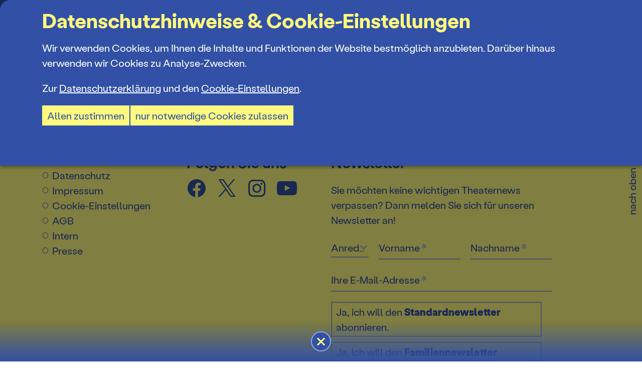

--- FILE ---
content_type: text/html; charset=utf-8
request_url: https://www.staatstheater-cottbus.de/de/staatstheater/mitarbeiter-innen/artikel-stephan-maerki.html
body_size: 6178
content:
<!doctype html>
<html class="no-js csMode_normal" lang="de">
    <head>
        <meta charset="utf-8">
        <meta http-equiv="x-ua-compatible" content="ie=edge">
        
		<title>Stephan Märki</title>
		<meta property="og:title" content="Stephan Märki">
		<meta name="description" content="Das Staatstheater Cottbus ist das einzige staatliche Theater in Brandenburg. Das Vierspartentheater bietet in Cottbus Vorstellungen der eigenen Ensembles für Schauspiel, Musiktheater (Oper, Operette, Musical), Orchester und Ballett. Im Jahr 2013 verzeichnete es insgesamt über 130.000 Besucher.">
		<meta name="robots" content="all">
		<meta name="language" content="de">
		<meta property="og:url" content="https://www.staatstheater-cottbus.de/de/staatstheater/mitarbeiter-innen/artikel-stephan-maerki.html">
                <meta name="viewport" content="width=device-width, initial-scale=1, shrink-to-fit=no">

        <link rel="manifest" href="https://www.staatstheater-cottbus.de/site.webmanifest">
        <link rel="apple-touch-icon" href="https://www.staatstheater-cottbus.de/icon.png">

        <link type="text/css" rel="stylesheet" media="all" title="" href="/css/normalize.css?v=7"><link type="text/css" rel="stylesheet" media="screen, print" title="" href="/css/events.css?v=6"><link type="text/css" rel="stylesheet" media="screen, print" title="" href="/css/main.css?v=24"><link type="text/css" rel="stylesheet" media="screen" title="" href="/css/colorScheme.php?scheme=1&mode=normal">
        
		<!-- Google Analytics -->
		<script>
			function gaOptout() {
				alert('Google Analytics ist auf dieser Seite nicht aktiv.');
			}
		</script>
		<!-- End Google Analytics -->
		
    </head>
    <body class="modul_staff">
        <input type="checkbox" class="checkboxTrigger hidden" id="navMenuSwitch" role="switch" autocomplete="off">
        <input type="checkbox" class="checkboxTrigger hidden" id="siteSearchSwitch" role="switch" autocomplete="off">

        <div id="wrapper" class="clearfix">
            <header id="header" class="isOverBreakpoint isAtTop fixedShow">
    <div id="topBar" class="clearfix fs7 baseSpacer">
        
        <div id="quickSrcBoxWrap">
            
			<label for="siteSearchSwitch" class="clearfix" id="siteSearchTrigger" role="button">
				<span class="icon noMargin icon-search on"></span>
				<span class="icon noMargin icon-cancel off"></span>
				<span class="label">Suche</span>
				<span class="label off">schließen</span>
			</label>
			<form action="/de/suche.html" method="get" id="quickSrcBox" class="form fs2">
				<div class="wrap baseSpacerMargin">
					<div class="optsContainer" id="srcBoxQContainer">
						<div class="optsInputWrap" id="srcBoxQWrap">
							<input tabindex="5" title="Suche" id="srcBoxQ" name="q" type="search" autocomplete="off" value="" required>
							<label for="srcBoxQ">Suchbegriff</label>
						</div>
					</div>

					<button type="submit" tabindex="6" title="absenden" id="srcBoxSubmit">
						<span class="icon noMargin icon-arrow-right"></span>
					</button>
				</div>
			</form>
        </div>    </div>

	<div id="logoNavBar" class="clearfix baseSpacer">
		<a id="logo" href="/de.html" accesskey="0" title="Staatstheater Cottbus">
			<span class="icon icon-stc noMargin"></span>
		</a>

		<div id="navRight" class="fsSpaced">
			
	<nav id="navQuickAccess">
		<ul>
			<li><a href="/de/spielplan.html" accesskey="" title="Spielplan" tabindex="25" class="a"><span class="label">Spielplan</span></a></li>
			<li><a href="https://staatstheater-cottbus.eventim-inhouse.de/webshop/" target="_blank" accesskey="" title="Webshop" tabindex="26" class="a"><span class="label">Webshop</span></a></li>
			<li><a href="https://www.theaterverein-cottbus.de" target="_blank" accesskey="" title="Förderverein" tabindex="27" class="a"><span class="label">Förderverein</span></a></li>
		</ul>
	</nav>			<label for="navMenuSwitch" id="navMenuTrigger" role="button" class="hidden-print" title="Menü" aria-expanded="false"><span class="line"></span><span class="menu">Menü</span><span aria-hidden="true" class="close">schließen</span></label>
		</div>
	</div>

    <div id="bottomBar">
        <div id="headerWrap" class="baseSpacer">
            <div class="wrap">
                <nav id="navMain" class="nav clearfix hidden-print"><ul id="navMainUl">
					<li class="lvl1">
						<input type="checkbox" class="checkboxTrigger hidden" id="mainNavTrigger4" role="switch" autocomplete="off">
						<div class="navBtnWrap">
							<a href="/de/programm.html" accesskey="" title="Programm" tabindex="28" class="fs2">
								<span class="name">Programm</span>
							</a>
							<label for="mainNavTrigger4" class="iconMenuTriggerDwn" role="button"><span class="icon noMargin icon-arrow-bottom"></span></label>
						</div>
						<div class="subNavWrap"><ul>
					<li class="lvl2">
						
						<div class="navBtnWrap">
							<a href="/de/programm/spielplan.html" accesskey="" title="Spielplan" tabindex="29" class="fs4">
								<span class="name">Spielplan</span>
							</a>
							
						</div>
					</li>
					<li class="lvl2">
						
						<div class="navBtnWrap">
							<a href="/de/programm/premieren-25-26.html" accesskey="" title="Premieren 25.26" tabindex="30" class="fs4">
								<span class="name">Premieren 25.26</span>
							</a>
							
						</div>
					</li>
					<li class="lvl2">
						
						<div class="navBtnWrap">
							<a href="/de/programm/repertoire.html" accesskey="" title="Repertoire" tabindex="31" class="fs4">
								<span class="name">Repertoire</span>
							</a>
							
						</div>
					</li>
					<li class="lvl2">
						
						<div class="navBtnWrap">
							<a href="/de/programm/konzerte-25-26.html" accesskey="" title="Konzerte 25.26" tabindex="32" class="fs4">
								<span class="name">Konzerte 25.26</span>
							</a>
							
						</div>
					</li>
					<li class="lvl2">
						
						<div class="navBtnWrap">
							<a href="/de/programm/spezial-besonderes-format-25-26.html" accesskey="" title="Spezial &amp; Besonderes Format 25.26" tabindex="33" class="fs4">
								<span class="name">Spezial & Besonderes Format 25.26</span>
							</a>
							
						</div>
					</li>
					<li class="lvl2">
						
						<div class="navBtnWrap">
							<a href="/de/programm/extras-25-26.html" accesskey="" title="Extras 25.26" tabindex="34" class="fs4">
								<span class="name">Extras 25.26</span>
							</a>
							
						</div>
					</li>
					<li class="lvl2">
						
						<div class="navBtnWrap">
							<a href="/de/programm/staatstheater-unterwegs.html" accesskey="" title="Staatstheater unterwegs" tabindex="35" class="fs4">
								<span class="name">Staatstheater unterwegs</span>
							</a>
							
						</div>
					</li>
					<li class="lvl2">
						
						<div class="navBtnWrap">
							<a href="/de/programm/gastspiele.html" accesskey="" title="Gastspiele" tabindex="36" class="fs4">
								<span class="name">Gastspiele</span>
							</a>
							
						</div>
					</li>
					<li class="lvl2">
						
						<div class="navBtnWrap">
							<a href="/de/programm/suitable-for-non-german-speakers.html" accesskey="" title="Suitable for non-German speakers" tabindex="37" class="fs4">
								<span class="name">Suitable for non-German speakers</span>
							</a>
							
						</div>
					</li></ul></div>
					</li>
					<li class="lvl1">
						<input type="checkbox" class="checkboxTrigger hidden" id="mainNavTrigger5" role="switch" autocomplete="off">
						<div class="navBtnWrap">
							<a href="/de/tickets-und-abos.html" accesskey="" title="Tickets und Abos" tabindex="38" class="fs2">
								<span class="name">Tickets und Abos</span>
							</a>
							<label for="mainNavTrigger5" class="iconMenuTriggerDwn" role="button"><span class="icon noMargin icon-arrow-bottom"></span></label>
						</div>
						<div class="subNavWrap"><ul>
					<li class="lvl2">
						
						<div class="navBtnWrap">
							<a href="/de/tickets-und-abos.html#article_ticketkauf" target="_self" accesskey="" title="Ticketkauf" tabindex="39" class="fs4">
								<span class="name">Ticketkauf</span>
							</a>
							
						</div>
					</li>
					<li class="lvl2">
						
						<div class="navBtnWrap">
							<a href="/de/tickets-und-abos.html#article_ticketpreise-und-saalplaene" target="_self" accesskey="" title="Ticketpreise &amp; Saalplan" tabindex="40" class="fs4">
								<span class="name">Ticketpreise & Saalplan</span>
							</a>
							
						</div>
					</li>
					<li class="lvl2">
						
						<div class="navBtnWrap">
							<a href="/de/tickets-und-abos.html#article_ermaessigungen" target="_self" accesskey="" title="Ermäßigungen" tabindex="41" class="fs4">
								<span class="name">Ermäßigungen</span>
							</a>
							
						</div>
					</li>
					<li class="lvl2">
						
						<div class="navBtnWrap">
							<a href="/de/tickets-und-abos.html#article_theatercard" target="_self" accesskey="" title="TheaterCard" tabindex="42" class="fs4">
								<span class="name">TheaterCard</span>
							</a>
							
						</div>
					</li>
					<li class="lvl2">
						
						<div class="navBtnWrap">
							<a href="/de/tickets-und-abos.html#article_btu-studi-ticket" target="_self" accesskey="" title="BTU-STUDI-TICKET" tabindex="43" class="fs4">
								<span class="name">BTU-STUDI-TICKET</span>
							</a>
							
						</div>
					</li>
					<li class="lvl2">
						
						<div class="navBtnWrap">
							<a href="https://staatstheater-cottbus.eventim-inhouse.de/webshop/" target="_blank" accesskey="" title="Webshop" tabindex="44" class="hasIcon fs4">
								<span class="name">Webshop</span>
								<span class="icon iconSpecial icon-link-external noMargin"></span>
							</a>
							
						</div>
					</li>
					<li class="lvl2">
						
						<div class="navBtnWrap">
							<a href="/de/tickets-und-abos.html#article_abos-25-26" target="_self" accesskey="" title="Abos 25.26" tabindex="45" class="fs4">
								<span class="name">Abos 25.26</span>
							</a>
							
						</div>
					</li></ul></div>
					</li>
					<li class="lvl1 active">
						<input type="checkbox" class="checkboxTrigger hidden" id="mainNavTrigger6" checked="checked" role="switch" autocomplete="off">
						<div class="navBtnWrap">
							<a href="/de/staatstheater.html" accesskey="" title="Staatstheater" tabindex="46" class="active fs2">
								<span class="name">Staatstheater</span>
							</a>
							<label for="mainNavTrigger6" class="iconMenuTriggerDwn" role="button"><span class="icon noMargin icon-arrow-bottom"></span></label>
						</div>
						<div class="subNavWrap"><ul class="active">
					<li class="lvl2">
						
						<div class="navBtnWrap">
							<a href="/de/staatstheater/ensemble.html" accesskey="" title="Ensemble" tabindex="47" class="fs4">
								<span class="name">Ensemble</span>
							</a>
							
						</div>
					</li>
					<li class="lvl2 active">
						
						<div class="navBtnWrap">
							<a href="/de/staatstheater/mitarbeiter-innen.html" accesskey="" title="Mitarbeiter*innen" tabindex="48" class="active fs4">
								<span class="name">Mitarbeiter*innen</span>
							</a>
							
						</div>
					</li>
					<li class="lvl2">
						
						<div class="navBtnWrap">
							<a href="/de/staatstheater/spielstaetten.html" accesskey="" title="Spielstätten" tabindex="49" class="fs4">
								<span class="name">Spielstätten</span>
							</a>
							
						</div>
					</li>
					<li class="lvl2">
						
						<div class="navBtnWrap">
							<a href="/de/staatstheater/jobs-und-praktika.html" accesskey="" title="Jobs und Praktika" tabindex="50" class="fs4">
								<span class="name">Jobs und Praktika</span>
							</a>
							
						</div>
					</li>
					<li class="lvl2">
						
						<div class="navBtnWrap">
							<a href="/de/staatstheater/kontakt-und-anfahrt.html" accesskey="" title="Kontakt und Anfahrt" tabindex="51" class="fs4">
								<span class="name">Kontakt und Anfahrt</span>
							</a>
							
						</div>
					</li>
					<li class="lvl2">
						
						<div class="navBtnWrap">
							<a href="/de/staatstheater/brandenburgische-kulturstiftung.html" accesskey="" title="Brandenburgische Kulturstiftung" tabindex="52" class="fs4">
								<span class="name">Brandenburgische Kulturstiftung</span>
							</a>
							
						</div>
					</li>
					<li class="lvl2">
						
						<div class="navBtnWrap">
							<a href="/de/staatstheater/theaterverein-cottbus.html" accesskey="" title="Theaterverein Cottbus" tabindex="53" class="fs4">
								<span class="name">Theaterverein Cottbus</span>
							</a>
							
						</div>
					</li>
					<li class="lvl2">
						
						<div class="navBtnWrap">
							<a href="/de/staatstheater/news.html" accesskey="" title="News" tabindex="54" class="fs4">
								<span class="name">News</span>
							</a>
							
						</div>
					</li>
					<li class="lvl2">
						
						<div class="navBtnWrap">
							<a href="/de/staatstheater/newsletter.html" accesskey="" title="Newsletter" tabindex="55" class="fs4">
								<span class="name">Newsletter</span>
							</a>
							
						</div>
					</li></ul></div>
					</li>
					<li class="lvl1">
						<input type="checkbox" class="checkboxTrigger hidden" id="mainNavTrigger7" role="switch" autocomplete="off">
						<div class="navBtnWrap">
							<a href="/de/junges-staatstheater.html" accesskey="" title="Junges Staatstheater" tabindex="56" class="fs2">
								<span class="name">Junges Staatstheater</span>
							</a>
							<label for="mainNavTrigger7" class="iconMenuTriggerDwn" role="button"><span class="icon noMargin icon-arrow-bottom"></span></label>
						</div>
						<div class="subNavWrap"><ul>
					<li class="lvl2">
						
						<div class="navBtnWrap">
							<a href="/de/junges-staatstheater/selber-machen-schule.html" accesskey="" title="Selber machen: Schule" tabindex="57" class="fs4">
								<span class="name">Selber machen: Schule</span>
							</a>
							
						</div>
					</li>
					<li class="lvl2">
						
						<div class="navBtnWrap">
							<a href="/de/junges-staatstheater/selber-machen-freizeit.html" accesskey="" title="Selber machen: Freizeit" tabindex="58" class="fs4">
								<span class="name">Selber machen: Freizeit</span>
							</a>
							
						</div>
					</li>
					<li class="lvl2">
						
						<div class="navBtnWrap">
							<a href="/de/junges-staatstheater/programmempfehlungen-nach-altersgruppe.html" accesskey="" title="Programmempfehlungen nach Altersgruppe" tabindex="59" class="fs4">
								<span class="name">Programmempfehlungen nach Altersgruppe</span>
							</a>
							
						</div>
					</li>
					<li class="lvl2">
						
						<div class="navBtnWrap">
							<a href="/de/junges-staatstheater/konzerte-fuer-junges-publikum-25-26.html" accesskey="" title="Konzerte für junges Publikum 25.26" tabindex="60" class="fs4">
								<span class="name">Konzerte für junges Publikum 25.26</span>
							</a>
							
						</div>
					</li></ul></div>
					</li>
					<li class="lvl1">
						<input type="checkbox" class="checkboxTrigger hidden" id="mainNavTrigger34" role="switch" autocomplete="off">
						<div class="navBtnWrap">
							<a href="/de/presse.html" accesskey="" title="Presse" tabindex="61" class="fs2">
								<span class="name">Presse</span>
							</a>
							<label for="mainNavTrigger34" class="iconMenuTriggerDwn" role="button"><span class="icon noMargin icon-arrow-bottom"></span></label>
						</div>
						<div class="subNavWrap"><ul>
					<li class="lvl2">
						
						<div class="navBtnWrap">
							<a href="/de/presse/inszenierungen.html" accesskey="" title="Inszenierungen" tabindex="62" class="fs4">
								<span class="name">Inszenierungen</span>
							</a>
							
						</div>
					</li>
					<li class="lvl2">
						
						<div class="navBtnWrap">
							<a href="/de/presse/konzert.html" accesskey="" title="Konzert" tabindex="63" class="fs4">
								<span class="name">Konzert</span>
							</a>
							
						</div>
					</li>
					<li class="lvl2">
						
						<div class="navBtnWrap">
							<a href="/de/presse/spezial-besonderes-format.html" accesskey="" title="Spezial &amp; Besonderes Format" tabindex="64" class="fs4">
								<span class="name">Spezial & Besonderes Format</span>
							</a>
							
						</div>
					</li>
					<li class="lvl2">
						
						<div class="navBtnWrap">
							<a href="/de/presse/jahrespressekonferenz.html" accesskey="" title="Jahrespressekonferenz" tabindex="65" class="fs4">
								<span class="name">Jahrespressekonferenz</span>
							</a>
							
						</div>
					</li>
					<li class="lvl2">
						
						<div class="navBtnWrap">
							<a href="/de/presse/spielstaetten.html" accesskey="" title="Spielstätten" tabindex="66" class="fs4">
								<span class="name">Spielstätten</span>
							</a>
							
						</div>
					</li></ul></div>
					</li>
					<li class="lvl1">
						<input type="checkbox" class="checkboxTrigger hidden" id="mainNavTrigger9" role="switch" autocomplete="off">
						<div class="navBtnWrap">
							<a href="/de/mediathek.html" accesskey="" title="Mediathek" tabindex="67" class="fs2">
								<span class="name">Mediathek</span>
							</a>
							<label for="mainNavTrigger9" class="iconMenuTriggerDwn" role="button"><span class="icon noMargin icon-arrow-bottom"></span></label>
						</div>
						<div class="subNavWrap"><ul>
					<li class="lvl2">
						
						<div class="navBtnWrap">
							<a href="/de/mediathek/videos.html" accesskey="" title="Videos" tabindex="68" class="fs4">
								<span class="name">Videos</span>
							</a>
							
						</div>
					</li>
					<li class="lvl2">
						
						<div class="navBtnWrap">
							<a href="/de/mediathek/podcast.html" accesskey="" title="Podcast" tabindex="69" class="fs4">
								<span class="name">Podcast</span>
							</a>
							
						</div>
					</li>
					<li class="lvl2">
						
						<div class="navBtnWrap">
							<a href="/de/mediathek/theaterzeitung.html" accesskey="" title="Theaterzeitung" tabindex="70" class="fs4">
								<span class="name">Theaterzeitung</span>
							</a>
							
						</div>
					</li>
					<li class="lvl2">
						
						<div class="navBtnWrap">
							<a href="/de/mediathek/spielzeitheft.html" accesskey="" title="Spielzeitheft" tabindex="71" class="fs4">
								<span class="name">Spielzeitheft</span>
							</a>
							
						</div>
					</li></ul></div>
					</li></ul>
	</nav>
                <nav id="socialHeaderInMainNav" class="baseSpacerPosLeft social">
                    <span class="label">Folgen Sie uns</span>
                    <ul class="nav hidden-print clearfix"><li><a href="/de/jobs.html" accesskey="" title="Jobs" tabindex="13"><span class="icon noMargin icon-jobs"></span></a></li><li><a href="https://www.facebook.com/staatstheatercottbus/" target="_blank" accesskey="" title="Facebook" tabindex="14"><span class="icon noMargin icon-facebook"></span></a></li><li><a href="https://twitter.com/staatstheatercb" target="_blank" accesskey="" title="Twitter" tabindex="15"><span class="icon noMargin icon-x-logo"></span></a></li><li><a href="https://www.instagram.com/staatstheatercottbus/" target="_blank" accesskey="" title="Instagram" tabindex="16"><span class="icon noMargin icon-instagram"></span></a></li><li><a href="https://www.youtube.com/user/staatstheatercottbus" target="_blank" accesskey="" title="YouTube" tabindex="17"><span class="icon noMargin icon-youtube"></span></a></li></ul>
                </nav>            </div>
        </div>
    </div>
</header>
            <main id="main">
                <div id="outdated" data-lang="/js/outdatedbrowserLang/de.html"></div>
                <noscript class="chromeframe">
                    <p><strong>Um den vollen Funktionsumfang dieser Webseite zu erfahren, benötigen Sie JavaScript.</strong></p><p>Eine Anleitung wie Sie JavaScript in Ihrem Browser einschalten, befindet sich <a href="http://www.enable-javascript.com/de/" tabindex="72" target="_blank">hier</a>.</p>                </noscript>

                <div id="content" class="clearfix baseSpacer">
                                    </div>
            </main>
            <div class="pageJumperFooterWrap clearfix"><div class="baseSpacer"><div class="backLink fs7"><a href="/de/staatstheater/mitarbeiter-innen.html" tabindex="4" accesskey="6" rel="index" class="moreBtn btn btnLow btnIconLeft"><span class="btnLabel">zurück</span><span class="icon icon-arrow-left"></span></a></div></div></div><footer id="footer" class="baseSpacer">
	<div class="wrap clearfix">

		
        <nav id="navFtr" class="navStd">
            <ul class="nav clearfix">
                 <li><a href="/" accesskey="" title="Startseite" tabindex="7" class="a"><span class="label">Startseite</span></a></li><li><a href="/de/datenschutz.html" accesskey="" title="Datenschutz" tabindex="8" class="a"><span class="label">Datenschutz</span></a></li><li><a href="/de/impressum.html" accesskey="" title="Impressum" tabindex="9" class="a"><span class="label">Impressum</span></a></li><li><label class="vcPrivacyOverlayTrigger a" for="overlayPrivacySwitch"><span class="label">Cookie-Einstellungen</span></label></li><li><a href="/de/agb.html" accesskey="" title="AGB" tabindex="10" class="a"><span class="label">AGB</span></a></li><li><a href="https://intranet.staatstheater-cottbus.de/" target="_blank" accesskey="" title="Intern" tabindex="11" class="a"><span class="label">Intern</span></a></li><li><a href="/de/presse2.html" accesskey="" title="Presse" tabindex="12" class="a"><span class="label">Presse</span></a></li>
            </ul>
        </nav>
		<nav id="socialInFooter" class="social">
			<span class="label fs4">Folgen Sie uns</span>
			<ul class="nav hidden-print clearfix"><li><a href="https://www.facebook.com/staatstheatercottbus/" target="_blank" accesskey="" title="Facebook" tabindex="18"><span class="icon noMargin icon-facebook"></span></a></li><li><a href="https://twitter.com/staatstheatercb" target="_blank" accesskey="" title="Twitter" tabindex="19"><span class="icon noMargin icon-x-logo"></span></a></li><li><a href="https://www.instagram.com/staatstheatercottbus/" target="_blank" accesskey="" title="Instagram" tabindex="20"><span class="icon noMargin icon-instagram"></span></a></li><li><a href="https://www.youtube.com/user/staatstheatercottbus" target="_blank" accesskey="" title="YouTube" tabindex="21"><span class="icon noMargin icon-youtube"></span></a></li></ul>
		</nav>
		<div id="letterFooterWrap">
			<div class="article noMarginChildren"><p class="fs4">Newsletter</p>
<p>Sie möchten keine wichtigen Theaternews verpassen? Dann melden Sie sich für unseren Newsletter an!</p></div>
			
			<form id="newsletterRegister" class="form clearfix" action="/de/staatstheater/newsletter.html#newsletterForm" method="post">
				<div class="wrap">
					<div class="optsNewsletterAdditional optsContainer clearfix optsDuty">
						
						<div class="optsInputWrap ipLow">
							<select name="salutation" id="salutation" required="required">
								<option value="">bitte wählen</option>
								<option value="mrs">Frau</option>
								<option value="mr">Herr</option>
								<option value="family">Familie</option>
								<option value="div">divers</option>
							</select>
							<label for="salutation">Anrede</label>
						</div>
						<div class="optsInputWrap ipHigh">
							<input type="text" name="vorname" id="vorname" value="" required="required">
							<label for="vorname">Vorname</label>
						</div>
						<div class="optsInputWrap ipHigh">
							<input type="text" name="name" id="name" value="" required="required">
							<label for="name">Nachname</label>
						</div>
					</div>
					<div class="optsContainer optsDuty" id="epostWrap">
						<div class="optsInputWrap">
							<input type="email" name="epost" id="epost" value="" required>
							<label for="epost">Ihre E-Mail-Adresse</label>
						</div>
					</div>
					<div class="optsContainer optsCheckbox optsDuty optsNewsletterAdditional">
						<div class="optsInputWrap">
							<div class="optsInline optsLine"><input tabindex="22" type="checkbox" id="topics_0" name="topics[]" value="1"><label for="topics_0">Ja, ich will den <b>Standardnewsletter</b> abonnieren.</label></div>
							<div class="optsInline optsLine"><input tabindex="23" type="checkbox" id="topics_1" name="topics[]" value="2"><label for="topics_1">Ja, ich will den <b>Familiennewsletter</b> abonnieren.</label></div>
						</div>
					</div>
					<div class="btnContainer">
						<button type="submit" tabindex="24" class="btn btnRaised">
							anmelden
						</button>
					</div>
					<div class="optsContainer optsDuty optsPrivacy">
						<div class="optsNfo fs7 hint">
							Ich habe die <a href="/de/datenschutz.html" target="_blank">Datenschutz­bestimmungen</a> gelesen und akzeptiere diese.
						</div>
					</div>

					<div class="optsContainer optsDuty hidden">
						<div class="optsInputWrap">
							<input name="email" type="text" id="email" value="">
							<label for="email">E-Mail Adresse</label>
						</div>
					</div>
				</div>

				<input name="type" type="hidden" value="new">
				<input name="zeit" type="hidden" value="1762951980">
				<input name="sendenNL" type="hidden" id="sendenNL" value="senden">
			</form>
		</div>		<div id="footerTop">
			<a class="btn hide btnRaised btnIconRight" href="#top"><span class="icon noMargin icon-arrow-right"></span><span class="label">nach oben</span></a>
		</div>

		<a id="logoFooter" href="/de.html" accesskey="0" title="Staatstheater Cottbus">
			<span class="icon icon-stc noMargin"></span>
		</a>
	</div>
</footer>
        </div>

        
		<input type="checkbox" class="hidden vcModalSwitch" id="overlayPrivacySwitch" role="switch" checked="checked">
		<div class="vcModalTarget vcModalBannerBottom">
			<label for="overlayPrivacySwitch" class="vcModalOverlay" role="button"></label>
			<div class="vcModal">
				<div class="modalMsg baseSpacer" id="privacySetup">
					<label for="overlayPrivacySwitch" class="vcModalClose btn btnRounded btnBordered" role="button"><span class="vcCssIcon vcCssIconClose"></span></label>
					<div id="privacySetupQuick" class="article noMarginChildren noJsHidden">
						<p class="fs3">Datenschutzhinweise &amp; Cookie-Einstellungen</p>
<p>Wir verwenden Cookies, um Ihnen die Inhalte und Funktionen der Website bestmöglich anzubieten. Darüber hinaus verwenden wir Cookies zu Analyse-Zwecken.</p>
<p>Zur <a href="/de/datenschutz.html" target="_blank">Datenschutzerklärung</a> und den <a class="goToPrivacySetupDetailed" href="#" rel="nofollow">Cookie-Einstellungen</a>.</p>
						<p class="btnWrap"><a href="?privacyAcceptAll=1" id="privacySetupAll" class="btn btnRaised vcPrivacySetupAll" rel="nofollow">Allen zustimmen</a><a href="?privacyDeclineAll=1" id="privacySetupAll2" class="btn btnRaised vcPrivacySetupAll" rel="nofollow">nur notwendige Cookies zulassen</a></p>
					</div>

					<form action="?privacySetup=1" method="post" class="article noMarginChildren jsHidden" id="privacySetupDetailed" rel="nofollow">
						<p class="fs3">Datenschutzhinweise &amp; Cookie-Einstellungen</p>
<p>Bitte beachten Sie, dass technisch erforderliche Cookies gesetzt werden müssen, um wie in unseren <a href="/de/datenschutz.html" target="_blank">Datenschutzhinweisen</a> beschrieben, die Funktionalität unserer Website aufrecht zu erhalten. Nur mit Ihrer Zustimmung verwenden wir darüber hinaus Cookies zu Analyse-Zwecken. Weitere Details, insbesondere zur Speicherdauer und den Empfängern, finden Sie in unserer <a href="/de/datenschutz.html" target="_blank">Datenschutzerklärung</a>. In den Cookie-Einstellungen können Sie Ihre Auswahl anpassen.</p>
						<div id="privacySetupTypes">
							<div class="vcPrivacyOptsLineWrap">
								<div class="vcPrivacyOptsLine">
									<input type="checkbox" value="core" id="privacySetupcore" name="privacy[]" checked="checked" disabled="disabled" tabindex="73">
									<label for="privacySetupcore">
										<div class="text textMain">Technisch notwendige Cookies</div><div class="hint">Dienen dem technisch einwandfreien Betrieb unserer Website.</div>
										<div class="state"></div>
									</label>
								</div>

								<input type="checkbox" class="hidden vcPrivacySlideDownSwitch" id="vcPrivacySetupTypeInfo_core" role="switch">
								<label for="vcPrivacySetupTypeInfo_core" class="vcPrivacySlideDownTrigger vcPrivacyMoreInfoTrigger fs7"><span class="on">schließen</span><span class="off">Details</span><span class="vcCssIcon vcCssIconArrowDown"></span></label>
								<dl class="vcPrivacySlideDownTarget clearfix textMain vcPrivacyDefList">
									
											<dt>PHP Sitzung</dt>
											<dd>Das Cookie PHPSESSID ist für PHP-Anwendungen. Das Cookie wird verwendet um die eindeutige Session-ID eines Benutzers zu speichern und zu identifizieren um die Benutzersitzung auf der Website zu verwalten. Das Cookie ist ein Session-Cookie und wird gelöscht, wenn alle Browser-Fenster geschlossen werden.</dd>
								</dl>
							</div>
							<div class="vcPrivacyOptsLineWrap">
								<div class="vcPrivacyOptsLine">
									<input type="checkbox" value="external" id="privacySetupexternal" name="privacy[]" tabindex="74">
									<label for="privacySetupexternal">
										<div class="text textMain">Externe Inhalte</div><div class="hint">Dienen dazu die Seite mit weiteren Inhalten und Informationen anzureichern.</div>
										<div class="state"></div>
									</label>
								</div>

								<input type="checkbox" class="hidden vcPrivacySlideDownSwitch" id="vcPrivacySetupTypeInfo_external" role="switch">
								<label for="vcPrivacySetupTypeInfo_external" class="vcPrivacySlideDownTrigger vcPrivacyMoreInfoTrigger fs7"><span class="on">schließen</span><span class="off">Details</span><span class="vcCssIcon vcCssIconArrowDown"></span></label>
								<dl class="vcPrivacySlideDownTarget clearfix textMain vcPrivacyDefList">
									
											<dt>Google Maps</dt>
											<dd>Google Maps ist ein Karten-Dienst des Unternehmens Google LLC, mit dessen Hilfe auf unserer Seite Orte auf Karten dargestellt werden können.</dd>
											<dt>YouTube</dt>
											<dd>YouTube ist ein Videoportal des Unternehmens Google LLC, bei dem die Benutzer auf dem Portal Videoclips ansehen, bewerten, kommentieren und selbst hochladen können. YouTube wird benutzt um Videos innerhalb der Seite abspielen zu können.</dd>
											<dt>Vimeo</dt>
											<dd>Vimeo ist ein Videoportal des Unternehmens  Vimeo, Inc., bei dem die Benutzer auf dem Portal Videoclips ansehen, bewerten, kommentieren und selbst hochladen können. Vimeo wird benutzt um Videos innerhalb der Seite abspielen zu können.</dd>
								</dl>
							</div>
							<div class="vcPrivacyOptsLineWrap">
								<div class="vcPrivacyOptsLine">
									<input type="checkbox" value="marketing" id="privacySetupmarketing" name="privacy[]" tabindex="75">
									<label for="privacySetupmarketing">
										<div class="text textMain">Marketing Cookies</div><div class="hint">Dadurch können wir Ihnen – auch auf den Websites unserer Partner – individuelle Angebote und Services anbieten.</div>
										<div class="state"></div>
									</label>
								</div>

								<input type="checkbox" class="hidden vcPrivacySlideDownSwitch" id="vcPrivacySetupTypeInfo_marketing" role="switch">
								<label for="vcPrivacySetupTypeInfo_marketing" class="vcPrivacySlideDownTrigger vcPrivacyMoreInfoTrigger fs7"><span class="on">schließen</span><span class="off">Details</span><span class="vcCssIcon vcCssIconArrowDown"></span></label>
								<dl class="vcPrivacySlideDownTarget clearfix textMain vcPrivacyDefList">
									
											<dt>Google Tag Manager</dt>
											<dd>Der Google Tag Manager ist ein Tag Management System, mit welchem Tracking-Codes oder Code-fragmente (z.B. Webanalytics-Systemen oder Remarketing Pixel) auf staatstheater-cottbus.de eingebunden werden.</dd>
								</dl>
							</div>
						</div>

						<button tabindex="76" type="submit" id="vcPrivacySetupSubmit" class="btn btnRaised" title="absenden">
							Einstellungen speichern
						</button>
					</form>
				</div>
			</div>
		</div>
        <script src="https://www.staatstheater-cottbus.de/js/vendor/modernizr-3.6.0.min.js"></script>
		<script src="https://www.staatstheater-cottbus.de/js/vendor/jquery-3.3.1.min.js"></script>
        <!-- scripts concatenated and minified via ant build script -->
        
<script type="text/javascript">

window.PDFJS_LOCALE = {
	pdfJsWorker: '/js/vendor/3d-flip-book/js/libs/pdf.worker.js',
	pdfJsCMapUrl: '/js/vendor/3d-flip-book/cmaps'
};
</script><script type="text/javascript" src="/js/plugins.js?v=3"></script><script type="text/javascript" src="/js/main.js?v=7"></script><script type="text/javascript" src="/js/vendor/lax.min.js?v=2"></script><script src="/cache/21f30f5901c30ef0996364e1021181c0.js" type="text/javascript"></script>        <!-- end concatenated and minified scripts-->
    </body>
</html>


--- FILE ---
content_type: text/css; charset=utf-8
request_url: https://www.staatstheater-cottbus.de/css/normalize.css?v=7
body_size: 9341
content:
/*! normalize.css v8.0.0 | MIT License | github.com/necolas/normalize.css */

@font-face {
    font-family: 'Labil Grotesk';
    font-style: normal;
    font-weight: 400;
    src: local('Labil Grotesk Regular'),
    url('../fonts/LabilGrotesk-Regular.woff2') format('woff2'), /* Chrome 26+, Opera 23+, Firefox 39+ */
    url('../fonts/LabilGrotesk-Regular.woff') format('woff'); /* Chrome 6+, Firefox 3.6+, IE 9+, Safari 5.1+ */
	ascent-override: 85%;
}
@font-face {
    font-family: 'Labil Grotesk';
    font-style: normal;
    font-weight: 500;
    src: local('Labil Grotesk Medium'),
    url('../fonts/LabilGrotesk-Medium.woff2') format('woff2'), /* Chrome 26+, Opera 23+, Firefox 39+ */
    url('../fonts/LabilGrotesk-Medium.woff') format('woff'); /* Chrome 6+, Firefox 3.6+, IE 9+, Safari 5.1+ */
	ascent-override: 85%;
}
@font-face {
    font-family: 'Labil Grotesk';
    font-style: normal;
    font-weight: 700;
    src: local('Labil Grotesk Bold'),
    url('../fonts/LabilGrotesk-Bold.woff2') format('woff2'), /* Chrome 26+, Opera 23+, Firefox 39+ */
    url('../fonts/LabilGrotesk-Bold.woff') format('woff'); /* Chrome 6+, Firefox 3.6+, IE 9+, Safari 5.1+ */
	ascent-override: 85%;
}
@font-face {
	font-family: 'Labil Grotesk';
	font-style: normal;
	font-weight: 900;
	src: local('Labil Grotesk Black'),
	url('../fonts/LabilGrotesk-Black.woff2') format('woff2'), /* Chrome 26+, Opera 23+, Firefox 39+ */
	url('../fonts/LabilGrotesk-Black.woff') format('woff'); /* Chrome 6+, Firefox 3.6+, IE 9+, Safari 5.1+ */
	ascent-override: 85%;
}

/* fontello */
@font-face {
	font-family: 'fontello';
	src: url('../fonts/fontello.eot?54472271');
	src: url('../fonts/fontello.eot?54472271#iefix') format('embedded-opentype'),
		url('../fonts/fontello.woff2?54472271') format('woff2'),
		url('../fonts/fontello.woff?54472271') format('woff'),
		url('../fonts/fontello.ttf?54472271') format('truetype'),
		url('../fonts/fontello.svg?54472271#fontello') format('svg');
	font-weight: normal;
	font-style: normal;
}

*,
*:after,
*:before {
	-webkit-box-sizing: border-box;
	-moz-box-sizing: border-box;
	box-sizing: border-box;
	outline: 0;
}

/* Document
   ========================================================================== */

/**
 * 1. Correct the line height in all browsers.
 * 2. Prevent adjustments of font size after orientation changes in iOS.
 */

html {
	line-height: 1.15; /* 1 */
	-webkit-text-size-adjust: 100%; /* 2 */
}

/* Sections
   ========================================================================== */

/**
 * Remove the margin in all browsers.
 */

html,
body,
.mailBody td {
	margin: 0;
	color: #000000;
	font-size: 16px;
	line-height: 1.5625;
	font-weight: 400;
    font-family: 'Labil Grotesk', Sans-Serif;
	font-variant-ligatures: no-contextual;
	-moz-font-feature-settings: "calt" 0;
	-webkit-font-feature-settings: "calt" 0;
	font-feature-settings: "calt" 0;
}

/**
 * Correct the font size and margin on `h1` elements within `section` and
 * `article` contexts in Chrome, Firefox, and Safari.
 */
h1,
.ui-accordion .ui-accordion-header.h1,
.fs1,
h2,
.ui-accordion .ui-accordion-header.h2,
.fs2,
h3,
.ui-accordion .ui-accordion-header.h3,
.fs3,
.headline,
.fs4,
h4,
.ui-accordion .ui-accordion-header.h4,
.fs8 {
	display: block;
    font-family: 'Labil Grotesk', Sans-Serif;
}

tr.fs1,
tr.fs2,
tr.fs3,
tr.fs4 {
	display: table-row;
	margin: 0;
}

h1,
.fs1,
.ui-accordion .ui-accordion-header.h1 {
	font-size: 3.125rem;
	line-height: 1;
	font-weight: 700;
	word-wrap: break-word;
	overflow-wrap: break-word;
	column-span: all;
	margin: .8em 0 .4em;
}
.fs2 {
    font-size: 2.5rem;
    line-height: 1;
    font-weight: 900;
    margin: 1em 0 .5em;
}
.fs2.small {
	font-size: 2em;
}
h2,
.fs3,
.ui-accordion .ui-accordion-header.h2 {
	font-size: 1.6875rem;
	line-height: 1.1111;
	font-weight: 700;
	column-span: all;
    margin: .7407em 0 .3704em;
}
h3,
.fs4,
.ui-accordion .ui-accordion-header.h3 {
	font-size: 1.3125rem;
	line-height: 1.1905;
	font-weight: 500;
	margin: .9524em 0 .4762em;
}
h4,
.fs8,
.ui-accordion .ui-accordion-header.h4 {
	font-size: 1rem;
	line-height: inherit;
	font-weight: 700;
	margin: 1.25em 0 .625em;
}
.fs1 small,
.fs2 small,
.fs3 small,
.fs4 small {
    display: block;
    font-size: .8125rem;
    line-height: 1.5385;
    color: #808080;
}
.btnLow {
    font-size: 1rem;
    line-height: 1.5625;
}

.headline a {
	display: block;
	text-decoration: inherit;
}
.smallText,
.hint,
.dateText,
.fs6,
.fs6.btnLow,
.infoBox,
.btn,
.fs7,
.fs7.btnLow,
#swipebox-title {
    font-weight: 400;
    font-size: .8125rem;
    line-height: 1.5385;
    font-family: 'Labil Grotesk', Sans-Serif;
}
.fs7,
.fs7.btnLow,
#swipebox-title {
	line-height: 1.1538;
}
.btnLow {
	font-size: 1rem;
	line-height: 1.5625;
}

.fwLight {
	font-weight: 300;
}
.fwNormal {
	font-weight: 400;
}
.fwBold {
	font-weight: 700;
}
.fwHeavy {
	font-weight: 900;
}
.fsSpaced {
	text-transform: uppercase;
	letter-spacing: .05em;
}
.hint,
.disabledText {
    color: #808080;

}

.hint a {
	color: inherit;
	text-decoration: underline;
}

ul,
ol,
p {
	margin: .625em 0;
}

blockquote,
.blockquote {
	border-left: 2px solid #3250a5;
	background: #fff;
	padding: 0 0 0 14px;
	margin: 1.5em 0 1.5em 9px;
	font-weight: 400;
	position: relative;
}
blockquote:before,
.blockquote:before {
	content: '„';
	position: absolute;
	display: block;
	left: -11px;
	top: 50%;
	font-size: 2em;
	line-height: 0;
	width: 20px;
	padding-bottom: .833em;
	margin-top: -.4167em;
	color: #3250a5;
	background: #fff;
	text-align: center;
}
blockquote:after,
.blockquote:after {
	content: '';
}
/* emogrifier ignore start */
blockquote > :first-child,
.blockquote > :first-child {
	margin-top: 0;
}
blockquote > :last-child,
.blockquote > :last-child {
	margin-bottom: 0;
}
blockquote p + .author,
.blockquote p + .author {
	margin-top: -1em;
}
blockquote .author,
.blockquote .author {
	display: flex;
	align-items: center;
}
blockquote .authorImage,
.blockquote .authorImage {
	height: 3.75em;
	width: 3.75em;
	margin-right: 10px;
	float: left;
	border-radius: 1.875em;
	background-repeat: no-repeat;
	background-position: 50% 50%;
	background-size: cover;
	flex: 0 0 auto;
}
/* emogrifier ignore end */
.text-center { text-align: center; }

.tipp {
	display:block;
	border-left: 2px solid #ea722a;
	background: #fff;
	padding: 8px 20px 8px 18px;
	margin: 10px 0;
}
/* emogrifier ignore start */
.tipp > :first-child {
	margin-top: 0;
}
.tipp > :last-child {
	margin-bottom: 0;
}
.attrList {
	list-style: none;
	padding: 0;
	margin: 10px 0;
	display: flex;
	flex-wrap: wrap;
}
.attrList li:after {
	content: '○';
	margin: 0 10px;
}
.attrList li:last-child:after {
	display: none;
}
.attrList .fsSpaced {
	padding: 0 10px;
	font-weight: bold;
	position: relative;
	display: inline-block;
}
.attrList .fsSpaced:not(.highlightedText):after {
	content: '';
	display: block;
	height: 100%;
	width: 100%;
	position: absolute;
	left: 0;
	top: 0;
	border: 2px solid #000;
}

.underlined {
	position: relative;
	text-decoration: none;
	z-index: 0;
}
.underlined:after {
	content: '';
	height: 2px;
	width: 100%;
	left: 0;
	position: absolute;
	bottom: 0;
	display: block;
	transition: background-color .3s;
	z-index: -1;
}
.strikedthrough span {
	background: linear-gradient(0deg, rgba(0,0,0,0) calc(50% - 1px), rgba(0,0,0,1) calc(50% - 1px), rgba(0,0,0,1) calc(50% + 1px), rgba(0,0,0,0) calc(50% + 1px));
}
.highlightedText {
	background: #000;
	color: #fff;
	padding: 0 5px;
	-webkit-box-decoration-break: clone;
	box-decoration-break: clone;
	display: inline;
}
/* emogrifier ignore end */


@media (min-width: 640px) {
	html,
	body {
		font-size: 18px;
		line-height: 1.3889;
	}

	ul,
    ol,
	p {
		margin: .8333em 0;
	}
	h4,
	.fs8,
	.ui-accordion .ui-accordion-header.h4 {
		margin: 1.6667em 0 .8333em;
	}

    h1,
    .fs1,
    .ui-accordion .ui-accordion-header.h1 {
        font-size: 3.6111rem;
        line-height: 1;
        margin: .9231em 0 .3077em;
    }
    .fs2 {
        font-size: 2.7778rem;
        line-height: 1;
        margin: .6em 0 .3em;
    }
	.fs2.small {
		font-size: 2.2222em;
		margin: .75em 0 .375em;
	}
    h2,
    .fs3,
    .ui-accordion .ui-accordion-header.h2 {
        font-size: 1.6667rem;
        line-height: 1;
        margin: 1em 0 .5em;
    }
    h3,
    .fs4,
    .ui-accordion .ui-accordion-header.h3 {
        font-size: 1.3333rem;
        line-height: 1.25;
        margin: 1.25em 0 .625em;
    }
    .fs1 small,
    .fs2 small,
    .fs3 small,
    .fs4 small {
        font-size: .8125rem;
        line-height: 1.5385;
    }
    .fs5 {
        font-size: 1rem;
        line-height: 1.3889;
    }

    .smallText,
    .hint,
    .dateText,
    .fs6,
	.fs6.btnLow,
	.infoBox,
	.btn,
	.fs7,
	.fs7.btnLow,
	#swipebox-title {
        font-size: .7778rem;
        line-height: 1.4286;
    }
	.btnLow {
		font-size: 1rem;
		line-height: 1.3889;
	}

	.attrList {
		margin: 20px 0;
	}
}

@media (min-width: 1080px) {
    html,
    body {
        font-size: 20px;
        line-height: 1.5;
    }

    ul,
    ol,
    p {
        margin: 1em 0;
    }
	h4,
	.fs8,
	.ui-accordion .ui-accordion-header.h4 {
		margin: 2em 0 1em;
	}

    h1,
    .fs1,
    .ui-accordion .ui-accordion-header.h1 {
        font-size: 5rem;
        line-height: 1;
        margin: .6em 0 .2em;
    }
    .fs2 {
        font-size: 3rem;
        line-height: 1;
        margin: .6667em 0 .3333em;
    }
	.fs2.small {
		font-size: 2.25em;
		margin: 1.125em 0 .5625em;
	}
    h2,
    .fs3,
    .ui-accordion .ui-accordion-header.h2 {
        font-size: 2rem;
        line-height: 1;
        margin: 1em 0 .5em;
    }
    h3,
    .fs4,
    .ui-accordion .ui-accordion-header.h3 {
        font-size: 1.5rem;
        line-height: 1.3333;
        margin: 1.3333em 0 .6667em;
    }
    .fs1 small,
    .fs2 small,
    .fs3 small,
    .fs4 small {
        font-size: .75rem;
        line-height: 1.3333;
    }
    .fs5,
	.btnLow {
        font-size: 1rem;
        line-height: 1.5;
    }

    .smallText,
    .hint,
    .dateText,
	.btn,
    .fs6,
	.fs6.btnLow,
	.infoBox,
	.fs7,
	#swipebox-title {
        font-size: .75rem;
        line-height: 1.6667;
    }

	.btn,
	.fs7,
	.fs7.btnLow,
	#swipebox-title {
		line-height: 1.3333;
	}

	.btnLow {
		font-size: 1rem;
		line-height: 1.5;
	}
}

.hyphenate {
	word-wrap: break-word;
	overflow-wrap: break-word;

	-webkit-hyphens: auto;
	-moz-hyphens: auto;
	hyphens: auto;
}


@media (max-width: 719px) {
	.hyphenate-xs,
	.h1,
	h1 {
		word-wrap: break-word;
		overflow-wrap: break-word;

		-webkit-hyphens: auto;
		-moz-hyphens: auto;
		hyphens: auto;
	}
}

.kenBurnsImageWrap .movingImage {
	transition-property: transform, transform-origin;
	transition-timing-function: cubic-bezier(.15,0,.85,1);
}

/* Grouping content
   ========================================================================== */

/**
 * 1. Add the correct box sizing in Firefox.
 * 2. Show the overflow in Edge and IE.
 */

hr {
	overflow: visible; /* 2 */
	display: block;
	height: 1px;
	border: 0;
	border-top: 1px solid #e9e9ea;
	margin: 19px 0 20px;
	padding: 0;
}
.box hr {
	border-top-color: #f3f3f3;
}

@media (min-width: 640px) {
	hr {
		margin: 39px 0 40px;
	}
}

/**
 * 1. Correct the inheritance and scaling of font size in all browsers.
 * 2. Correct the odd `em` font sizing in all browsers.
 */

pre {
	font-family: monospace, monospace; /* 1 */
	font-size: 1em; /* 2 */
}

nav ul {
	margin: 0;
	padding: 0;
	list-style: none;
}

iframe {
	border: none;
	background: transparent;
	width: 100%;
}

/* Text-level semantics
   ========================================================================== */

/**
 * Remove the gray background on active links in IE 10.
 */

.accordionWrapper.ui-accordion .ui-accordion-content a:not(.btn),
a {
	background-color: transparent;
	color: inherit;
	text-decoration: underline;
}
.accordionWrapper.ui-accordion .ui-accordion-content a:not(.btn):hover,
a:hover {
	text-decoration: none;
}
.accordionWrapper.ui-accordion .ui-accordion-content a.resetLink,
a.resetLink {
	text-decoration: none;
	color: inherit;
}

/**
 * 1. Remove the bottom border in Chrome 57-
 * 2. Add the correct text decoration in Chrome, Edge, IE, Opera, and Safari.
 */

abbr[title] {
	border-bottom: none; /* 1 */
	text-decoration: underline; /* 2 */
	text-decoration: underline dotted; /* 2 */
}

/**
 * Add the correct font weight in Chrome, Edge, and Safari.
 */

b,
strong {
	font-weight: 900;
}

/**
 * 1. Correct the inheritance and scaling of font size in all browsers.
 * 2. Correct the odd `em` font sizing in all browsers.
 */

code,
kbd,
samp {
	font-family: monospace, monospace; /* 1 */
	font-size: 1em; /* 2 */
}

/**
 * Add the correct font size in all browsers.
 */

small {
	font-size: 80%;
}

/**
 * Prevent `sub` and `sup` elements from affecting the line height in
 * all browsers.
 */

sub,
sup {
	font-size: 75%;
	line-height: 0;
	position: relative;
	vertical-align: baseline;
}

sub {
	bottom: -0.25em;
}

sup {
	top: -0.5em;
}

/* Embedded content
   ========================================================================== */

/**
 * Remove the border on images inside links in IE 10.
 */

img {
	border-style: none;
}

svg:not(:root) {
	overflow: hidden;
}
audio,
canvas,
iframe,
img,
svg,
video {
	vertical-align: middle;
}

/* Forms
   ========================================================================== */

/**
 * 1. Change the font styles in all browsers.
 * 2. Remove the margin in Firefox and Safari.
 */

button,
input,
optgroup,
select,
textarea {
	font-family: inherit; /* 1 */
	font-size: 100%; /* 1 */
	line-height: 20px; /* 1 */
	margin: 0; /* 2 */
	border: none;
	background: none;
	border-radius: 0;
	font-variant-ligatures: no-contextual;
}

/**
 * Show the overflow in IE.
 * 1. Show the overflow in Edge.
 */

button,
input { /* 1 */
	overflow: visible;
}

/**
 * Remove the inheritance of text transform in Edge, Firefox, and IE.
 * 1. Remove the inheritance of text transform in Firefox.
 */

button,
select { /* 1 */
	text-transform: none;
}

select option {
	color: #000;
}

/**
 * Correct the inability to style clickable types in iOS and Safari.
 */

button,
[type="button"],
[type="reset"],
[type="submit"] {
	-webkit-appearance: button;
}

label[role="button"],
button:not(:disabled) {
	cursor: pointer;
}

/**
 * Remove the inner border and padding in Firefox.
 */

button::-moz-focus-inner,
[type="button"]::-moz-focus-inner,
[type="reset"]::-moz-focus-inner,
[type="submit"]::-moz-focus-inner {
	border-style: none;
	padding: 0;
}

/**
 * Restore the focus styles unset by the previous rule.
 */

button:-moz-focusring,
[type="button"]:-moz-focusring,
[type="reset"]:-moz-focusring,
[type="submit"]:-moz-focusring {
	outline: 1px dotted ButtonText;
}

/**
 * Correct the padding in Firefox.
 */

fieldset {
	border: 0;
	margin: 0;
	padding: 0;
}

/**
 * 1. Correct the text wrapping in Edge and IE.
 * 2. Correct the color inheritance from `fieldset` elements in IE.
 * 3. Remove the padding so developers are not caught out when they zero out
 *    `fieldset` elements in all browsers.
 */

legend {
	box-sizing: border-box; /* 1 */
	color: inherit; /* 2 */
	display: table; /* 1 */
	max-width: 100%; /* 1 */
	padding: 0; /* 3 */
	white-space: normal; /* 1 */
}

/**
 * Add the correct vertical alignment in Chrome, Firefox, and Opera.
 */

progress {
	vertical-align: baseline;
}

/**
 * Remove the default vertical scrollbar in IE 10+.
 */

textarea {
	overflow: auto;
}

/**
 * 1. Add the correct box sizing in IE 10.
 * 2. Remove the padding in IE 10.
 */

[type="checkbox"],
[type="radio"] {
	padding: 0; /* 2 */
}

/**
 * Correct the cursor style of increment and decrement buttons in Chrome.
 */

[type="number"]::-webkit-inner-spin-button,
[type="number"]::-webkit-outer-spin-button {
	height: auto;
}

/**
 * 1. Correct the odd appearance in Chrome and Safari.
 * 2. Correct the outline style in Safari.
 */

[type="search"] {
	-webkit-appearance: none; /* 1 */
	appearance: none;
	outline-offset: -2px; /* 2 */
}

/**
 * Remove the inner padding in Chrome and Safari on macOS.
 */

[type="search"]::-webkit-search-decoration {
	-webkit-appearance: none;
}

/**
 * 1. Correct the inability to style clickable types in iOS and Safari.
 * 2. Change font properties to `inherit` in Safari.
 */

::-webkit-file-upload-button {
	-webkit-appearance: button; /* 1 */
	font: inherit; /* 2 */
}

/* Interactive
   ========================================================================== */

/*
 * Add the correct display in Edge, IE 10+, and Firefox.
 */

details {
	display: block;
}

/*
 * Add the correct display in all browsers.
 */

summary {
	display: list-item;
}

/* Misc
   ========================================================================== */

/**
 * Add the correct display in IE 10+.
 */

template {
	display: none;
}

/**
 * Add the correct display in IE 10.
 */

[hidden] {
	display: none;
}

/* Tables
   ========================================================================== */

/**
 * Remove most spacing between table cells.
 */

table {
	border-collapse: collapse;
	border-spacing: 0;
}

td,
th {
	padding: 0;
}

/* Icons
   ========================================================================== */

.icon:before,
[class^="icon-"]:before,
[class*=" icon-"]:before {
	font-family: "fontello";
	font-style: normal;
	font-weight: normal;
	speak: none;

	display: inline-block;
	text-decoration: inherit;
	width: 1em;
	margin-right: .2em;
	text-align: center;
	/* opacity: .8; */

	/* For safety - reset parent styles, that can break glyph codes*/
	font-variant: normal;
	text-transform: none;

	/* fix buttons height, for twitter bootstrap */
	line-height: 1em;

	/* Animation center compensation - margins should be symmetric */
	/* remove if not needed */
	margin-left: .2em;

	/* you can be more comfortable with increased icons size */
	/* font-size: 120%; */

	/* Font smoothing. That was taken from TWBS */
	-webkit-font-smoothing: antialiased;
	-moz-osx-font-smoothing: grayscale;

	/* Uncomment for 3D effect */
	/* text-shadow: 1px 1px 1px rgba(127, 127, 127, 0.3); */
}

.icon-target:before { content: '\e800'; } /* '' */
.icon-ccw:before { content: '\e801'; } /* '' */
.icon-info:before { content: '\e802'; } /* '' */
.icon-resize-full:before { content: '\e803'; } /* '' */
.icon-calendar:before { content: '\e804'; } /* '' */
.icon-resize-normal:before { content: '\e805'; } /* '' */
.icon-phone:before { content: '\e806'; } /* '' */
.icon-clock:before { content: '\e807'; } /* '' */
.icon-sensory:before { content: '\e808'; } /* '' */
.icon-mobility:before { content: '\e809'; } /* '' */
.icon-doc:before { content: '\e80d'; } /* '' */
.icon-login:before { content: '\e80f'; } /* '' */
.icon-filter:before { content: '\e814'; } /* '' */
.icon-arrow-left-thin:before { content: '\e816'; } /* '' */
.icon-arrow-right-thin:before { content: '\e817'; } /* '' */
.icon-arrow-top-thin:before { content: '\e818'; } /* '' */
.icon-arrow-bottom-thin:before { content: '\e819'; } /* '' */
.icon-logout:before { content: '\e820'; } /* '' */
.icon-link-external:before { content: '\e825'; } /* '' */
.icon-plus-thin:before { content: '\e828'; } /* '' */
.icon-minus-thin:before { content: '\e829'; } /* '' */
.icon-facebook:before { content: '\e82e'; } /* '' */
.icon-arrow-right:before { content: '\e845'; } /* '' */
.icon-arrow-left:before { content: '\e846'; } /* '' */
.icon-arrow-bottom:before { content: '\e847'; } /* '' */
.icon-arrow-top:before { content: '\e848'; } /* '' */
.icon-check:before { content: '\e849'; } /* '' */
.icon-minus:before { content: '\e84a'; } /* '' */
.icon-plus:before { content: '\e84b'; } /* '' */
.icon-cancel:before { content: '\e84c'; } /* '' */
.icon-bang:before { content: '\e84d'; } /* '' */
.icon-stc:before { content: '\e84e'; } /* '' */
.icon-premiere:before { content: '\e84f'; } /* '' */
.icon-star:before { content: '\e850'; } /* '' */
.icon-suitable-for-non-german-speakers:before { content: '\e851'; } /* '' */
.icon-heart-outlined:before { content: '\e852'; } /* '' */
.icon-heart-filled:before { content: '\e853'; } /* '' */
.icon-save:before { content: '\e854'; } /* '' */
.icon-search:before { content: '\e855'; } /* '' */
.icon-text:before { content: '\e856'; } /* '' */
.icon-intellectual:before { content: '\e858'; } /* '' */
.icon-allergies:before { content: '\e859'; } /* '' */
.icon-jobs:before { content: '\e85c'; } /* '' */
.icon-grid:before { content: '\e865'; } /* '' */
.icon-x-logo:before { content: '\e894'; } /* '' */
.icon-no-a18y:before { content: '\e8a1'; } /* '' */
.icon-amazon_music:before { content: '\e8b2'; } /* '' */
.icon-google_podcasts:before { content: '\e8b3'; } /* '' */
.icon-doc-text:before { content: '\f0f6'; } /* '' */
.icon-direction:before { content: '\f124'; } /* '' */
.icon-play:before { content: '\f144'; } /* '' */
.icon-youtube:before { content: '\f16a'; } /* '' */
.icon-instagram:before { content: '\f16d'; } /* '' */
.icon-spotify:before { content: '\f1bc'; } /* '' */
.icon-file-pdf:before { content: '\f1c1'; } /* '' */
.icon-file-word:before { content: '\f1c2'; } /* '' */
.icon-file-excel:before { content: '\f1c3'; } /* '' */
.icon-file-powerpoint:before { content: '\f1c4'; } /* '' */
.icon-file-image:before { content: '\f1c5'; } /* '' */
.icon-file-archive:before { content: '\f1c6'; } /* '' */
.icon-file-audio:before { content: '\f1c7'; } /* '' */
.icon-file-video:before { content: '\f1c8'; } /* '' */
.icon-file-code:before { content: '\f1c9'; } /* '' */

.icon-stc:before {
	display: block;
	width: auto;
}
.icon-suitable-for-non-german-speakers:before,
.icon-premiere:before {
	width: auto;
}

.iconBubble {
	background: #003f57;
	color: #fff;
	border-radius: .5em;
	line-height: 1;
	height: 1em;
	width: 1em;
	display: inline-block;
	text-align: center;
	font-size: 1.33em;
	margin: 0 .125em;
	vertical-align: -.067em;
}
.iconBubble:before {
	margin: 0;
	font-size: .667em;
	line-height: 1.5;
	vertical-align: .167em;
}


/* Helper classes
   ========================================================================== */

/*
 * Image replacement
 */

.ir {
	background-color: transparent;
	border: 0;
	overflow: hidden;
	/* IE 6/7 fallback */
	*text-indent: -9999px;
}

.ir:before {
	content: "";
	display: block;
	width: 0;
	height: 100%;
}

/*
 * Hide from both screenreaders and browsers: h5bp.com/u
 */

.no-js .noJsHidden,
.js .jsHidden,
.hidden,
.versteckt {
	display: none !important;
	visibility: hidden;
}

/*
 * Hide only visually, but have it available for screenreaders: h5bp.com/v
 */

.visuallyhidden {
	border: 0;
	clip: rect(0 0 0 0);
	height: 1px;
	margin: -1px;
	overflow: hidden;
	padding: 0;
	position: absolute;
	width: 1px;
}

/*
 * Extends the .visuallyhidden class to allow the element to be focusable
 * when navigated to via the keyboard: h5bp.com/p
 */

.visuallyhidden.focusable:active,
.visuallyhidden.focusable:focus {
	clip: auto;
	height: auto;
	margin: 0;
	overflow: visible;
	position: static;
	width: auto;
}

/*
 * Hide visually and from screenreaders, but maintain layout
 */

.invisible {
	visibility: hidden;
}

.visible-xs,
.visible-sm,
.visible-md,
.visible-lg,
.visible-xs-block,
.visible-xs-inline,
.visible-xs-inline-block,
.visible-sm-block,
.visible-sm-inline,
.visible-sm-inline-block,
.visible-md-block,
.visible-md-inline,
.visible-md-inline-block,
.visible-lg-block,
.visible-lg-inline,
.visible-lg-inline-block {
	display: none !important;
}
@media (max-width: 639px) {
	.visible-xs,
	.visible-xs-block {
		display: block !important;
	}
	table.visible-xs {
		display: table !important;
	}
	tr.visible-xs {
		display: table-row !important;
	}
	th.visible-xs,
	td.visible-xs {
		display: table-cell !important;
	}
	.visible-xs-inline {
		display: inline !important;
	}
	.visible-xs-inline-block {
		display: inline-block !important;
	}
	.hidden-xs {
		display: none !important;
	}
}
@media (min-width: 640px) and (max-width: 959px) {
	.visible-sm,
	.visible-sm-block {
		display: block !important;
	}
	table.visible-sm {
		display: table !important;
	}
	tr.visible-sm {
		display: table-row !important;
	}
	th.visible-sm,
	td.visible-sm {
		display: table-cell !important;
	}
	.visible-sm-inline {
		display: inline !important;
	}
	.visible-sm-inline-block {
		display: inline-block !important;
	}
	.hidden-sm {
		display: none !important;
	}
}
@media (min-width: 960px) and (max-width: 1279px) {
	.visible-md,
	.visible-md-block {
		display: block !important;
	}
	table.visible-md {
		display: table !important;
	}
	tr.visible-md {
		display: table-row !important;
	}
	th.visible-md,
	td.visible-md {
		display: table-cell !important;
	}
	.visible-md-inline {
		display: inline !important;
	}
	.visible-md-inline-block {
		display: inline-block !important;
	}
	.hidden-md {
		display: none !important;
	}
}
@media (min-width: 1280px) {
	.visible-lg,
	.visible-lg-block  {
		display: block !important;
	}
	table.visible-lg {
		display: table !important;
	}
	tr.visible-lg {
		display: table-row !important;
	}
	th.visible-lg,
	td.visible-lg {
		display: table-cell !important;
	}
	.visible-lg-inline {
		display: inline !important;
	}
	.visible-lg-inline-block {
		display: inline-block !important;
	}
	.hidden-lg {
		display: none !important;
	}
}

.visible-print,
.visible-print-block,
.visible-print-inline,
.visible-print-inline-block {
	display: none !important;
}
@media print {
	.visible-print,
	.visible-print-block {
		display: block !important;
	}
	table.visible-print {
		display: table !important;
	}
	tr.visible-print {
		display: table-row !important;
	}
	th.visible-print,
	td.visible-print {
		display: table-cell !important;
	}
	.visible-print-inline {
		display: inline !important;
	}
	.visible-print-inline-block {
		display: inline-block !important;
	}
	.hidden-print {
		display: none !important;
	}
}

/*
 * Clearfix: contain floats
 */

.clearfix:before,
.clearfix:after {
	content: " "; /* 1 */
	display: table; /* 2 */
}

.clearfix:after {
	clear: both;
}

/*
 * For IE 6/7 only
 * Include this rule to trigger hasLayout and contain floats.
 */

.clearfix {
	*zoom: 1;
}

.clear {
	clear: both;
	display: block;
	height: 0;
	overflow: hidden;
	visibility: hidden;
	width: 0;
}

/* Base Styles
   ========================================================================== */
/* emogrifier ignore start */
.no-telefon a[href^="tel:"] {
	cursor: auto;
	text-decoration: inherit;
	color: inherit;
}
/* emogrifier ignore end */

/*
 * "ovale Vorlage"
 */
.sticker {
	background: #000;
	color: #fff;
	border-radius: 1em;
	padding: .25em .75em;
	font-weight: 900;
	display: inline-block;
	vertical-align: middle;
}
.sticker.fs6,
.sticker.fs7 {
	padding: .1em .5em;
}

	/*
	 * Buttons
	 */
.btn {
	outline: none;
	position: relative;
	z-index: 0;
	font-weight: 700;
	color: #000;
	text-decoration: none;
	text-transform: uppercase;
	letter-spacing: .05em;
	text-align: center;
	display: inline-block;
	transition: all .3s;
	margin: 0;
	padding: 0 0 2px;
	border: none;
	font-family: 'Labil Grotesk', Sans-Serif;
}
a.btn,
button.btn {
	cursor: pointer;
}
.btn:after {
	content: '';
	bottom: 0;
	height: 2px;
	left: 0;
	right: 0;
	display: block;
	background: #000;
	position: absolute;
	transition: all .3s;
	z-index: -1;
}
.btn:active,
.btn:focus {
	outline: none;
}
.btnLow {
	text-transform: none;
	font-weight: 400;
	letter-spacing: normal;
	font-size: 1rem;
}
.fs6 .btnLow,
.fs7 .btnLow {
	font-size: inherit;
}
.btn.btnRounded,
.btn.btnBordered {
	padding: 2px 10px 3px;
}
.btn.btnLow.btnRounded,
.btn.btnLow.btnBordered {
	padding-top: 2px;
	padding-bottom: 3px;
}
.btn.btnBordered:after,
.btn.btnRounded:after {
	height: 100%;
	border-radius: 20px;
	border-width: 2px;
	border-style: solid;
	background: transparent;
}
.btnRaised {
	padding: 10px;
	z-index: 1;
	font-size: 1em;
	line-height: 20px;
	overflow: hidden;
	background: #000;
	color: #fff;
	font-weight: 400;
	letter-spacing: 0;
	text-align: left;
	text-transform: none;
	border-radius: 0;
	border: none;
}
.btnRaised.btnRounded {
	border-radius: 20px;
	padding: 10px;
	border: none;
}
.btnRaised.btnBordered {
	padding: 8px;
	background: transparent;
	border: 2px solid #000;
	color: #000;
}
.btnRaised:after {
	display: none;
}
.btn.btnIconBottom .icon,
.btn.btnIconTop .icon,
.btn.btnIconLeft .icon,
.btn.btnIconRight .icon {
	color: inherit;
	position: absolute;
	text-shadow: none;
	text-align: center;
	line-height: 1em;
	width: 1em;
}
.btn.btnIconBottom .icon:before,
.btn.btnIconTop .icon:before,
.btn.btnIconLeft .icon:before,
.btn.btnIconRight .icon:before {
	margin: 0;
	display: block;
	line-height: 1;
}
.btn.btnIconBottom {
	padding-bottom: calc(1em + 5px);
}
.btn.btnIconBottom .icon {
	margin-left: -.5em;
	bottom: 0;
	left: 50%;
}
.btn.btnIconTop {
	padding-top: calc(1em + 5px);
}
.btn.btnIconTop .icon {
	margin-left: -.5em;
	top: 0;
	left: 50%;
}
.btn.btnIconLeft {
	padding-left: calc(1em + 5px);
}
.btn.btnIconLeft .icon {
	margin-top: -.5em;
	left: 0;
	top: 50%;
}
.btn.btnIconRight {
	padding-right: calc(1em + 5px);
}
.btn.btnIconRight .icon {
	margin-top: -.5em;
	right: 0;
	top: 50%;
}

.btn.btnBordered.btnIconLeft,
.btn.btnRounded.btnIconLeft {
	padding-left: calc(1em + 15px);
}
.btn.btnBordered.btnIconLeft .icon,
.btn.btnRounded.btnIconLeft .icon {
	left: 10px;
}
.btn.btnBordered.btnIconRight,
.btn.btnRounded.btnIconRight {
	padding-right: calc(1em + 15px);
}
.btn.btnBordered.btnIconRight .icon,
.btn.btnRounded.btnIconRight .icon {
	right: 10px;
}

.btn.btnRaised.btnIconBottom {
	padding-bottom: 2.333em;
	padding-bottom: calc(1.333em + 10px);
}
.btn.btnRaised.btnIconBottom .icon {
	bottom: 10px;
}
.btn.btnRaised.btnIconTop {
	padding-top: 2.333em;
	padding-top: calc(1.333em + 10px);
}
.btn.btnRaised.btnIconTop  .icon {
	top: 10px;
}
.btn.btnRaised.btnIconLeft {
	padding-left: 2.333em;
	padding-left: calc(1em + 20px);
}
.btn.btnRaised.btnIconLeft .icon {
	left: 10px;
}
.btn.btnRaised.btnIconRight {
	padding-right: 2.333em;
	padding-right: calc(1em + 20px);
}
.btn.btnRaised.btnIconRight .icon {
	right: 10px;
}

.btnHoverScope:hover .btn,
.btn:hover {
	color: #fff;
}
.btnHoverScope:hover .btn:not(.btnRounded):after,
.btn:not(.btnRounded):hover:after {
	height: calc(100% + 2px);
	left: -5px;
	right: -5px;
	border-radius: 20px;
}
.btnHoverScope:hover .btn.btnBordered:after,
.btn.btnBordered:hover:after {
	height: 100%;
	left: 0;
	right: 0;
	border-radius: 20px;
}
.btn.btnRounded
.btnHoverScope:hover .btnRaised,
.btnRaised:hover {
	background: #fff;
	color: #000;
}

.btn.disabled,
.btn[disabled] {
	color: #89898d !important;
	cursor: default;
}
.btn.btnRaised.disabled,
.btn.btnRaised[disabled] {
	background: #89898d !important;
	color: #fff !important;
	box-shadow: none !important;
}
.btn.btnRaised.btnIconLeft.disabled:after,
.btn.btnRaised.btnIconLeft[disabled]:after,
.btn.btnRaised.btnIconRight.disabled:after,
.btn.btnRaised.btnIconRight[disabled]:after {
	background-color: #fff !important;
}
.btn.btnRaised.btnIconLeft.disabled .icon,
.btn.btnRaised.btnIconLeft[disabled] .icon,
.btn.btnRaised.btnIconRight.disabled .icon,
.btn.btnRaised.btnIconRight[disabled] .icon {
	color: #8d8d8d !important;
}

.btnSet {
	display: flex;
}
.btnSet .btn {
	float: left;
	flex: 1 1 auto;
}

.buttonGrid .buttonWidth_50:nth-child(2n+1) {
	width:calc(50% - 10px);
	margin-right:10px;
	float:left;
}
.buttonGrid .buttonWidth_50:nth-child(2n) {
	width:calc(50% - 10px);
	margin-left:10px;
	float:left;
}
.btn.left {
	float:left;
}
.btn.right {
	float:right;
}
.stdTable tbody tr:nth-child(2n+1) td .btn.btnRaised:after,
.stdTable > tr:nth-child(2n+1) td .btn.btnRaised:after {
	background:#f3f3f3;
}
.btnWrap {
	display: flex;
	flex-direction: row;
	flex-wrap: nowrap;
	justify-content: flex-start;
	align-content: stretch;
	align-items: stretch;
	margin-right: -2px;
}
.btnWrapCenter {
	justify-content: center;
}
.btnWrap .btn {
	flex: 0 1 auto;
	overflow: unset;
	display: flex;
	justify-content: center;
	flex-direction: column;
}
.btnWrap .btn.btnRaised {
	margin-right: 2px;
}

.btnWrap .btn.btnRaised:first-child {
	border-top-right-radius: 0;
	border-bottom-right-radius: 0;
}
.btnWrap .btn.btnRaised:last-child {
	border-top-left-radius: 0;
	border-bottom-left-radius: 0;
}

/*
 * Loading
 */
.loadingOverlay {
	height: 0;
	width: 100%;
	background: url('../img/preloader_301_dark.gif') no-repeat 50% 50%;
	position: relative;
	display: block;
	opacity: 0;
	-webkit-transition: opacity .3s, height 0s .3s;
	transition: opacity .3s, height 0s .3s;
}
.loadingOverlay.show {
	opacity: 1;
	height: 100%;
	-webkit-transition: opacity .3s, height 0s;
	transition: opacity .3s, height 0s;
}
.imageBlock {
	display: block;
	width: 100%;
	height: auto;
}
.noMargin,
span.noMargin:before,
.icon.noMargin:before,
.noMargin[class^="icon-"]:before,
.noMargin[class*=" icon-"]:before {
	margin: 0;
}
/* emogrifier ignore start */
.noMarginChildren > :first-child {
	margin-top: 0;
}
.noMarginChildren > :last-child {
	margin-bottom: 0;
}
.noMarginChildrenForced > :first-child {
	margin-top: 0 !important;
}
.noMarginChildrenForced > :last-child {
	margin-bottom: 0 !important;
}
/* emogrifier ignore end */

/*
 Backgrounds
 */
.greyBackground {
	background-color: #e9e9ea;
}


/*
 Definition Lists
 */
.formatedDL {
	margin: 1em 0;
}
.formatedDL dt {
	padding: 0;
	margin: 0;
	font-weight: bold;
}
.formatedDL dd {
	padding: 0;
	margin: 0;
	font-weight: normal;
}
.formatedDL dd + dt {
	padding-top: 4px;
	margin-top: 5px;
	border-top: 1px solid #e9e9ea;
}
@media (min-width: 640px) {
	.formatedDL dt {
		width: calc((100% + 40px) / 3 - 40px);
		float: left;
		clear: left;
	}
	.formatedDL dd {
		width: calc((100% + 20px) / 3 * 2);
		float: left;
		padding-left: 20px;
	}
	.formatedDL dd + dt,
	.formatedDL dd + dt + dd {
		padding-top: 9px;
		margin-top: 10px;
		border-top: 1px solid #e9e9ea;
	}
}

.nowrap {
	white-space: nowrap;
	text-overflow: ellipsis;
	overflow: hidden;
}

/*
 Note & Error
 */
.noteBlock,
.errorBlock {
	padding: 20px;
	margin: 10px 0;
	color: #fff;
}
.noteBlock a,
.errorBlock a {
	color: #fff !important;
}
.noteBlock .tooltip,
.errorBlock .tooltip {
	background: #fff !important;
	margin-right: 10px;
}
.noteBlock {
	background: #fbbb02;
}
.noteBlock .tooltip {
	color: #fbbb02;
}
.errorBlock {
	background: #C00;
}
.errorBlock .tooltip {
	color: #C00;
}

.letterSpacing {
	letter-spacing: .075em;
	text-transform: uppercase;
}
b.letterSpacing,
strong.letterSpacing {
	font-weight: 700;
}

@media (min-width: 640px) {
	.textCols2,
	.textCols3 {
		column-gap: 40px;
		columns: 2;
		margin: 1.5em 0;
		clear: both;
	}
	.textCols2 > *:not(h1):not(.h1):not(h2):not(.h2),
	.textCols3 > *:not(h1):not(.h1):not(h2):not(.h2) {
		margin-top: 0;
	}
	.textCols2 > :last-child,
	.textCols3 > :last-child {
		margin-bottom: 0;
	}
}
@media (min-width: 960px) {
	.textCols3 {
		columns: 3;
	}
}


/*
 * State Color´s
 */
.success {
	color: #fffa7f;
}
.error,
.fehler_text {
	color: #d13d3d;
}
.colored {
	color: #3250a5;
}
.lightText {
	color: #a9a9ab;
}
.alignCenter,
.center {
	text-align: center;
}
.alignLeft {
	text-align: left;
}
.alignRight {
	text-align: right;
}

/*
 * tooltip buttons
 */
.tooltip {
	border-radius: .75em;
	height: 1.5em;
	width: 1.5em;
	line-height: 1.5;
	background: #000;
	color: #fff;
	font-size: .8em;
	display: inline-block;
	vertical-align: .25em;
	text-align: center;
}
.tooltip:before {
	margin: 0;
}
.tooltip:hover {
	color: #000;
	background: #fff;
}


/*
 * Article Styles
 */
.article {
	position: relative;
}
.article.tax_articleCenter {
	text-align: center;
}
.article a strong {
	color: inherit;
}

.article .btnBack {
	float: right;
}

.article .btnCollapsibleTrigger {
	display: none;
}
.article.tax_collapsible {
	padding-bottom: 20px;
	max-height: 15em;
	overflow: hidden;
	transition: all .3s;
	transition: max-height .3s cubic-bezier(0,1,0,1), padding .3s;
}
.article.tax_collapsible .btnCollapsibleTrigger  {
	position: absolute;
	width: 100%;
	text-align: center;
	bottom: 0;
	left: 0;
	z-index: 2;
	background: #fff;
	margin: 0;
	display: block;
}
.article.tax_collapsible .btnCollapsibleTrigger .on {
	display: block;
}
.article.tax_collapsible .btnCollapsibleTrigger .off {
	display: none;
}
.article.tax_collapsible .btnCollapsibleTrigger:after {
	content: '';
	display: block;
	width: 100%;
	left: 0;
	bottom: 100%;
	height: 60px;
	position: absolute;
	background: -webkit-linear-gradient(top, rgba(255,255,255,0) 0%,rgba(255,255,255,1) 100%);
	background: linear-gradient(to bottom, rgba(255,255,255,0) 0%,rgba(255,255,255,1) 100%);
	transition: all .3s;
	pointer-events: none;
}

.article.tax_collapsible.expanded {
	max-height: 10000px;
	transition: max-height .3s cubic-bezier(1,0,1,0), padding .3s;
}

.article.tax_collapsible.expanded .btnCollapsibleTrigger .on {
	display: none;
}
.article.tax_collapsible.expanded .btnCollapsibleTrigger .off {
	display: block;
}

.article.tax_collapsible.expanded .btnCollapsibleTrigger:after {
	opacity: 0;
}

.article ul:not(.eventData):not(.optsSliderList):not(.downloadsGrid):not(.noFormat):not(.teaser):not(.mejs__qualities-selector-list),
.articleGrid ul:not(.eventData):not(.optsSliderList):not(.downloadsGrid):not(.noFormat):not(.teaser):not(.mejs__qualities-selector-list) {
	padding-left: 0;
	margin: 1em 0;
	list-style: none;
}
/* emogrifier ignore start */
.article ul:not(.eventData):not(.optsSliderList):not(.downloadsGrid):not(.noFormat):not(.teaser):not(.mejs__qualities-selector-list) li,
.articleGrid ul:not(.eventData):not(.optsSliderList):not(.downloadsGrid):not(.noFormat):not(.teaser):not(.mejs__qualities-selector-list) li  {
	margin: 0;
	padding-left: 20px;
	position: relative;
}
.article ul:not(.eventData):not(.optsSliderList):not(.downloadsGrid):not(.noFormat):not(.mejs__qualities-selector-list) li:before {
	content: '○';
	top: 0;
	left: 0;
	display: inline-block;
	position: absolute;
	line-height: inherit;
	margin-left: 0;
}
/* emogrifier ignore end */
.article > *:first-child,
.article > .imgRight:first-child + *,
.article > .imgLeft:first-child + *,
.article > .btnBack:first-child + *,
.article > .dateText:first-child + h1,
.article > .btnCollapsibleTrigger:first-child + *,
.article > .btnCollapsibleTrigger:first-child + .imgRight + *,
.article > .btnCollapsibleTrigger:first-child + .imgLeft + *,
.article > .btnCollapsibleTrigger:first-child + .btnBack + *,
.article > .btnCollapsibleTrigger:first-child + .dateText + h1,

.article .imgRight + h1,
.article .imgRight + .h1,
.article .imgRight + h2,
.article .imgRight + .h2,
.article .imgRight + h3,
.article .imgRight + .h3,
.article .imgRight + h4,
.article .imgRight + .h4 {
	margin-top: 0;
}
.article > .imgNone:first-child + * {
	margin-top: 10px;
}
.article > .dateText:first-child,
.article > :last-child:not(.gridWrap):not(.cast) {
	margin-bottom: 0 !important;
}

.article p > .btn {
	margin-top: 0;
	margin-bottom: 0;
}
/* emogrifier ignore start */
.article .textOverflowWrap > :first-child {
	margin-top: 0;
}
.article .textOverflowWrap > :last-child {
	margin-bottom: 0;
}
/* emogrifier ignore end */
.article .textOverflowSwitch + .textOverflowWrap {
	max-height: 4em;
}
.article .textOverflowTrigger {
	height: 4em;
	padding-top: 2.5em;
	line-height: 1.5;
	color: #466c91;
	font-weight: 500;
	text-align: center;
	margin-top: -4em;
	background: -webkit-linear-gradient(top, rgba(255,255,255,0) 0%,rgba(255,255,255,1) 100%);
	background: linear-gradient(to bottom, rgba(255,255,255,0) 0%,rgba(255,255,255,1) 100%);
	position: relative;
	z-index: 1;
	-webkit-transition: all .3s;
	transition: all .3s;
}
.article .textOverflowSwitch:checked ~ .textOverflowTrigger {
	margin-top: 0;
	height: 2em;
	padding-top: .5em;
}
.article .textOverflowTrigger .icon {
	float: none !important;
	display: inline-block !important;
}

.article .livestreamContainer  {
	position: relative;
	padding-bottom: 56.25%;
	height: 0;
}
.article .livestreamContainer .videoWrapper {
	position: absolute;
	top: 0;
	left: 0;
	width: 100%;
	height: 100%;
	border: none;
}


@media (min-width: 640px) {
	.article > .imgNone:first-child + * {
		margin-top: 16px;
	}
	.article ul:not(.eventData):not(.optsSliderList):not(.downloadsGrid):not(.noFormat):not(.teaser):not(.mejs__qualities-selector-list) {
		margin: 1em 0;
	}
	.article ul:not(.eventData):not(.optsSliderList):not(.downloadsGrid):not(.noFormat):not(.teaser):not(.mejs__qualities-selector-list) li + li {
		margin-top: .333em;
	}
}

@media (min-width: 720px) {
	.article .textOverflowSwitch + .textOverflowWrap {
		max-height: none;
	}
	.article .textOverflowTrigger,
	.article .textOverflowSwitch {
		display: none;
	}
}

/* STC Farben für TinyMCE */
.color_green { color: #1e8255; }
.color_green_light { color: #4b9b77; }
.color_blue { color: #3250a5; }
.color_blue_light { color: #a3b0d6; }
.color_yellow { color: #fff500; }
.color_yellow_light { color: #fffa7f; }
.color_pink { color: #d791be; }
.color_pink_light { color: #ebc9de; }


/* Content: TABELLEN */
.tableWrap {
	width:100%;
	overflow:auto;
}
.stdTable {
	border: none;
	border-spacing: 0;
	width: 100%;
	font-family: "Labil Grotesk", sans-serif;
}

.stdTable tr + tr {
	border-top: 1px solid #000;
}
.stdTable td,
.stdTable th {
	vertical-align: top;
	padding: 10px 5px;
}
.stdTable tr:first-child td:not([style]) {
	padding-top: 0;
}
.stdTable tr:last-child td:not([style]) {
	padding-bottom: 0;
}
.stdTable td:not([style]):last-child {
	padding-right: 0;
}
.stdTable td:not([style]):first-child,
.stdTable th:not([style]):first-child {
	padding-left: 0;
}

.stdTable td:not([style]):last-child,
.stdTable th:not([style]):last-child {
	padding-right: 0;
}
.stdTable tr th,
.stdTable thead tr td {
	text-align: left;
	vertical-align: bottom;
	padding-top: 5px !important;
	padding-bottom: 10px !important;
}


/* Content: DEFINITION LIST */
.dlList {
	flex-wrap: wrap;
	display: flex;
	margin: 0;
	width: 100%;
}
.dlList dt {
	padding: 0 10px 0 0;
	margin: 0;
	flex: 1 0 40%;
	max-width: 40%;
	position: relative;
	font-weight: bold;
}
.dlList dt:after {
	content: ':';
}
.dlList dt.full {
	flex: 1 0 100% !important;
	max-width: 100% !important;
	margin-top: -10px;
}
.dlList dt.full:after {
	content: '';
}
.dlList dd {
	flex: 0 0 60%;
	max-width: 60%;
	margin: 0;
	padding: 0;
	position: relative;
}

/*
 * SlideDown / SlideUp
 */
/* emogrifier ignore start */
.slideDownTrigger {
	display: block;
	cursor: pointer;
}

.slideDownTrigger .on,
.slideDownTargetWrap .slideDownTrigger .on {
	display: none;
}
.slideDownTrigger .icon:last-child {
	-webkit-transition: transform .3s;
	transition: transform .3s;
	display: block;
	float: right;
}

.slideDownTriggerInline .icon:last-child {
	float: none;
	display: inline-block;
}

.slideDownSwitch ~ .slideDownTarget,
.slideDownSwitch ~ .slideDownTargetWrap .slideDownTarget {
	max-height: 0;
	transition: max-height .3s cubic-bezier(0,1,0,1), padding .3s, box-shadow .3s, overflow 0s;
	overflow: hidden;
}
.slideDownSwitch ~ .slideDownTargetTeaser,
.slideDownSwitch ~ .slideDownTargetWrap .slideDownTargetTeaser {
	max-height: 40px;
}

.slideDownTargetTeaser + .slideDownTrigger {
	margin-top: -40px;
	min-height: 40px;
	position: relative;
	z-index: 1;
	-webkit-transition: all .3s;
	transition: all .3s;
	padding: .714rem 0 0;
	line-height: 40px;
	line-height: calc(40px - .714rem);
}
.slideDownTargetTeaser + .slideDownTrigger:before {
	background: -webkit-linear-gradient(top, rgba(255,255,255,0) 0%,rgba(255,255,255,1) 100%);
	background: linear-gradient(to bottom, rgba(255,255,255,0) 0%,rgba(255,255,255,1) 100%);
	content: '';
	display: block;
	position: absolute;
	left: 0;
	top: 0;
	height: 100%;
	width: 100%;
	z-index: -1;
}

.slideDownSwitch:checked ~ .slideDownTrigger .on,
.slideDownSwitch:checked ~ .slideDownTargetWrap .slideDownTrigger .on {
	display: inline;
}
.slideDownSwitch:checked ~ .slideDownTrigger .off,
.slideDownSwitch:checked ~ .slideDownTargetWrap .slideDownTrigger .off {
	display: none;
}
.slideDownSwitch:checked ~ .slideDownTrigger .icon:last-child,
.slideDownSwitch:checked ~ .slideDownTriggerWrap .slideDownTrigger .icon:last-child,
.slideDownSwitch:checked ~ .slideDownTargetWrap .slideDownTrigger .icon:last-child {
	-webkit-transform: rotate(180deg);
	-ms-transform: rotate(180deg);
	transform: rotate(180deg);
}
.slideDownSwitch:checked ~ .slideDownTarget,
.slideDownSwitch:checked ~ .slideDownTargetWrap .slideDownTarget {
	max-height: 10000px;
	transition: max-height .3s cubic-bezier(1,0,1,0), padding .3s, box-shadow .3s;

	-webkit-animation: 0s linear 0.3s 1 normal both running delayOverflow;
	animation: 0s linear 0.3s 1 normal both running delayOverflow;
}
.slideDownSwitch:checked ~ .slideDownTargetTeaser + .slideDownTrigger,
.slideDownSwitch:checked ~ .slideDownTargetWrap .slideDownTargetTeaser + .slideDownTrigger {
	margin-top: 0;
}


@-webkit-keyframes delayOverflow {
	0% {
		overflow: hidden;
	}
	100% {
		overflow: visible;
	}
}

@keyframes delayOverflow {
	0% {
		overflow: hidden;
	}
	100% {
		overflow: visible;
	}
}

@-webkit-keyframes delayOverflowAuto {
	0% {
		overflow: hidden;
	}
	100% {
		overflow: auto;
	}
}

@keyframes delayOverflowAuto {
	0% {
		overflow: hidden;
	}
	100% {
		overflow: auto;
	}
}
/* emogrifier ignore end */


--- FILE ---
content_type: text/css; charset=utf-8
request_url: https://www.staatstheater-cottbus.de/css/events.css?v=6
body_size: 1010
content:

/* Events */
.calenderNextDates {
	margin-top: 80px;
}
.calender-line {
	display: flex;
	align-items: stretch;
}

.calender-line .cal-left,
.calender-line .cal-right {
	margin-top: 60px;
	padding-bottom: 59px;
	border-bottom: 1px solid #000;
}
.calender-line:first-child .cal-left,
.calender-line:first-child .cal-right {
	margin-top: 0;
}
.calender-line .cal-left {
	width: calc((100% + 40px) / 4 - 40px);
}
.calender-line .cal-left > span {
	display: block;
	text-align: center;
}
.calender-line .cal-left .day {
	font-weight: 700;
	margin: 0;
}
.calender-line .cal-left .month {
	font-weight: 700;
	margin: 0;
}
.calender-line .cal-left .weekday .long {
	display: none;
}

.calender-line .cal-right {
	display: flex;
	flex-direction: column;
	justify-content: center;
	margin-left: 20px;
	width: calc((100% + 40px) / 4 * 3 - 20px);
}

.calender-line .attrList {
	margin: 0;
}
.calender-line .headline {
	display: block;
	clear: both;
}
.calender-line .headline + * {
	margin-top: 5px;
}

.calender-line .event-table {
	margin: 30px 0;
}
.calender-line .event-table .right-side {
	margin-top: 10px;
}
.calender-line .event-table a {
	text-decoration: none;
}
.calender-line .event-table .title {
	margin: 0;
}
.calender-line .event-division {
	font-weight: 700;
}
.calender-line .event-tickets {
	z-index: 0;
}
.calender-line .event-hinweis {
	display: block;
	margin-top: 10px;
}
.calender-line .event-hinweis .info {
	padding: .25em 5px;
}
.calender-line:last-child .cal-left,
.calender-line:last-child .cal-right,
.calender-line.last .cal-left,
.calender-line.last .cal-right {
	padding-bottom: 0;
	border-bottom: none;
}
@media (min-width: 640px) {
	.calender-line .cal-left .weekday .long {
		display: block;
	}
	.calender-line .cal-left .weekday .short {
		display: none;
	}
	.calender-line .cal-right {
		margin-left: 40px;
		width: calc((100% + 40px) / 4 * 3 - 40px);
	}
}
@media (min-width: 960px) {
	.calenderNextDates {
		margin-top: 120px;
	}
	.calender-line .cal-left {
		width: calc((100% + 40px) / 6 - 40px);
	}

	.calender-line .cal-left .day {
		font-size: 4em;
		line-height: 1;
	}
	.calender-line .cal-right {
		padding-bottom: 0;
		border-bottom: none;
		width: calc((100% + 40px) / 6 * 5 - 40px);
	}
	.calender-line .event-table {
		display: flex;
		flex-grow: 1;
	}
	.calender-line .event-table .left-side {
		width:calc((100% + 40px) / 5 * 4 - 40px);
		margin-right: 40px;
	}
	.calender-line .event-table .right-side {
		text-align: right;
		width: calc((100% + 40px) / 5 - 40px);
		display: flex;
		justify-content: center;
		flex-direction: column;
		align-items: flex-end;
	}
	.calender-line .event-table:last-child .left-side,
	.calender-line .event-table:last-child .right-side,
	.calender-line .cal-right .event-emptyNote {
		padding-bottom: 59px;
		border-bottom: 1px solid #000;
	}
	.calender-line .cal-right .event-emptyNote {
		display: flex;
		align-items: center;
		flex-grow: 1;
	}
	.calender-line:last-child .event-table:last-child .left-side,
	.calender-line:last-child .event-table:last-child .right-side,
	.calender-line:last-child .cal-right .event-emptyNote,
	.calender-line.last .event-table:last-child .left-side,
	.calender-line.last .event-table:last-child .right-side,
	.calender-line.last .cal-right .event-emptyNote {
		padding-bottom: 0;
		border-bottom: none;
	}
}

/* Filter */
#terminfilterung {
	margin-top: 20px;
	text-align: center;
}
#filterFormReset {
	margin-top: 20px;
	z-index: 0;
}

@media (min-width: 640px) {
	.filter-optionen {
		display: flex;
		margin-left: -20px;
		margin-right: -20px;
	}
	.filter-optionen .optsContainer {
		padding: 0 20px;
		margin: 0 !important;
		width: 100%;
	}
}

#terminfilterung #month-picker {
	position: relative;
	text-align: center;
	margin: 0 0 20px;
	display: inline-block;
}
#terminfilterung #month-name {
	display: inline-block;
	padding: 0 20px;
	margin: 0;
}
#terminfilterung .monthButtonNext,
#terminfilterung .monthButtonPrev {
	position: absolute;
	right: -40px;
	top: 50%;
	line-height: 1;
	font-size: 1em;
	border-radius: 1em;
	background: none;
	color: #fffa7f;
	transform: translateY(-50%);
	padding: calc(.5em - 2px);
	border: 2px solid #99a8d2;
	border-top-color: rgb(255, 255, 255);
	border-right-color: rgb(255, 255, 255);
	border-bottom-color: rgb(255, 255, 255);
	border-left-color: rgb(255, 255, 255);
	text-align: center;
	width: 2em;
	z-index: 1;
	transition: all .3s;
}
#terminfilterung .monthButtonNext .icon:before,
#terminfilterung .monthButtonPrev .icon:before {
	display: block;
}
#terminfilterung .monthButtonPrev {
	left: -40px;
	right: auto;
}
#terminfilterung .monthButtonNext.disabled,
#terminfilterung .monthButtonPrev.disabled {
	pointer-events: none;
	opacity: 0.25;
}
#month-picker .selectWrap {
	position: relative;
	padding: 0 calc(1em + 10px) 0 0;
}
#month-picker .selectWrap select {
	width: 100%;
	opacity: 0;
	position: absolute;
	left: 0;
	top: 0;
}
#month-picker .selectOver:after {
	position: absolute;
	right: 0;
	top: 50%;
	margin-top: -.33em;
	margin-right: .25em;
	content: '';
	display: block;
	height: .5em;
	width: .5em;
	border-style: solid;
	transform: rotate(-45deg);
	border-width: 0 0 2px 2px;
	border-color: #89898d;
	transform-origin: 50% 50%;
	transition: all .2s;
}
#month-picker .selectWrap.focus .selectOver:after {
	transform: rotate(135deg);
	border-color: #aabe3a;
}
@media (min-width: 640px) {
	#terminfilterung #month-name {
		padding: 0 40px;
	}
}


--- FILE ---
content_type: text/css; charset=utf-8
request_url: https://www.staatstheater-cottbus.de/css/main.css?v=24
body_size: 24412
content:
/*
 * HTML5 Boilerplate
 *
 * What follows is the result of much research on cross-browser styling.
 * Credit left inline and big thanks to Nicolas Gallagher, Jonathan Neal,
 * Kroc Camen, and the H5BP dev community and team.
 */

/* ==========================================================================
   Outdated Browser
   ========================================================================== */

.chromeframe {
	margin: 0;
	background: #C00;
	color: #FFF;
	padding: .5em 0;
	text-align: center;
}
.chromeframe a {
	color: #FFF;
	text-decoration: underline;
}

#outdated{display:none;position:fixed;top:0;left:0;width:100%;text-align:center;text-transform:uppercase;z-index:1500;background-color:#C00;color:#fff;padding:15px;}* html #outdated{position:absolute}#outdated h6{font-size:25px;line-height:25px;margin:0 30px 15px 30px}#outdated p{font-size:12px;line-height:12px;margin:0}#outdated #btnUpdateBrowser{display:block;position:relative;padding:10px 20px;margin:15px auto 0;width:230px;color:#fff;text-decoration:none;border:2px solid #fff;cursor:pointer}#outdated #btnUpdateBrowser:hover{color:#C00;background-color:#fff}#outdated .last{position:absolute;top:10px;right:25px;width:20px;height:20px}#outdated #btnCloseUpdateBrowser{display:block;position:relative;width:100%;height:100%;text-decoration:none;color:#fff;font-size:36px;line-height:36px}

/* ==========================================================================
   Author's custom styles
   ========================================================================== */

/*
	BASE
	*/
html,
body {
	min-width: 320px;
	background: #fff;
}
body {
	overflow-x: hidden;
}
html.navMainOpen {
	height: 100%;
}
html.overlayOpen {
	overflow: hidden;
}
html.overlayOpen body,
html.navMainOpen body,
html.swipebox-html body,
body.overlayOpen {
	height: 100%;
	overflow: hidden;
}
.baseSpacer,
.baseSpacerLeft {
	padding-left: 20px;
}
.baseSpacer,
.baseSpacerRight {
	padding-right: 20px;
}
.baseSpacerMargin,
.baseSpacerMarginLeft {
	margin-left: 20px;
}
.baseSpacerMargin,
.baseSpacerMarginRight {
	margin-right: 20px;
}
.baseSpacerPos,
.baseSpacerPosLeft {
	left: 20px !important;
}
.baseSpacerPos,
.baseSpacerPosRight {
	right: 20px !important;
}
.pushOut,
.vcContentSection .col12 .pushOut {
	margin-left: -20px;
	margin-right: -20px;
}
.vcContentSection .col .box + .box {
	margin-top: 10px;
	clear: both;
}

.csMode_mixed .pushOut {
	margin-left: -10px;
	margin-right: -10px;
}
.csMode_mixed .pushOut .baseSpacerMargin,
.csMode_mixed .pushOut .baseSpacerMarginLeft {
	margin-left: 10px;
}
.csMode_mixed .pushOut .baseSpacerMargin,
.csMode_mixed .pushOut .baseSpacerMarginRight {
	margin-right: 10px;
}

#wrapper {
	position: relative;
	min-height: 100vh;
	display: -ms-flexbox;
	display: flex;
	-ms-flex-direction: column;
	flex-direction: column;
}
@media (min-width: 960px) {
	.vcContentSection .pushOut {
		margin-left: 0;
		margin-right: 0;
	}
}

@media (min-width: 1280px) {
	.baseSpacer,
	.baseSpacerLeft {
		padding-left: 5%;
		padding-left: calc(5% + 20px);
	}
	.baseSpacer,
	.baseSpacerRight {
		padding-right: 5%;
		padding-right: calc(5% + 20px);
	}
	.baseSpacerMargin,
	.baseSpacerLeftMargin {
		margin-left: 5%;
		margin-left: calc(5% + 20px);
	}
	.baseSpacerMargin,
	.baseSpacerRightMargin {
		margin-right: 5%;
		margin-right: calc(5% + 20px);
	}
	.baseSpacerPos,
	.baseSpacerPosLeft {
		left: 5% !important;
		left: calc(5% + 20px) !important;
	}
	.baseSpacerPos,
	.baseSpacerPosRight {
		right: 5% !important;
		right: calc(5% + 20px) !important;
	}
	.pushOut,
	.vcContentSection .col12 .pushOut {
		margin-left: -5.556%;
		margin-left: calc((100% + 40px) * -.05556 - 20px);
		margin-right: -5.556%;
		margin-right: calc((100% + 40px) * -.05556 - 20px);
	}
	.vcContentSection .pushOut {
		margin-left: -5.556%;
		margin-right: -5.556%;
	}

	.csMode_mixed .pushOut {
		margin-left: -5.556%;
		margin-left: calc((100% + 40px) * -.05556 + 20px);
		margin-right: -5.556%;
		margin-right: calc((100% + 40px) * -.05556 + 20px);
	}
	.csMode_mixed .pushOut .baseSpacerMargin,
	.csMode_mixed .pushOut .baseSpacerMarginLeft {
		margin-left: 5%;
		margin-left: calc(5% - 20px);
	}
	.csMode_mixed .pushOut .baseSpacerMargin,
	.csMode_mixed .pushOut .baseSpacerMarginRight {
		margin-right: 5%;
		margin-right: calc(5% - 20px);
	}
}
@media (min-width: 1600px) {
	.baseSpacer,
	.baseSpacerLeft {
		padding-left: 10%;
		padding-left: calc(10% + 20px);
	}
	.baseSpacer,
	.baseSpacerRight {
		padding-right: 10%;
		padding-right: calc(10% + 20px);
	}
	.baseSpacerMargin,
	.baseSpacerLeftMargin {
		margin-left: 10%;
		margin-left: calc(10% + 20px);
	}
	.baseSpacerMargin,
	.baseSpacerRightMargin {
		margin-right: 10%;
		margin-right: calc(10% + 20px);
	}
	.baseSpacerPos,
	.baseSpacerPosLeft {
		left: 10% !important;
		left: calc(10% + 20px) !important;
	}
	.baseSpacerPos,
	.baseSpacerPosRight {
		right: 10% !important;
		right: calc(10% + 20px) !important;
	}
	.pushOut,
	.vcContentSection .col12 .pushOut {
		margin-left: -12.5%;
		margin-left: calc((100% + 40px) * -.125 - 20px);
		margin-right: -12.5%;
		margin-right: calc((100% + 40px) * -.125 - 20px);
	}
	.vcContentSection .pushOut {
		margin-left: -12.5%;
		margin-right: -12.5%;
	}

	.csMode_mixed .pushOut {
		margin-left: -12.5%;
		margin-left: calc((100% + 40px) * -.125 + 20px);
		margin-right: -12.5%;
		margin-right: calc((100% + 40px) * -.125 + 20px);
	}
	.csMode_mixed .pushOut .baseSpacerMargin,
	.csMode_mixed .pushOut .baseSpacerMarginLeft {
		margin-left: 10%;
		margin-left: calc(10% - 20px);
	}
	.csMode_mixed .pushOut .baseSpacerMargin,
	.csMode_mixed .pushOut .baseSpacerMarginRight {
		margin-right: 10%;
		margin-right: calc(10% - 20px);
	}
}
@media (min-width: 1840px) {
	.baseSpacer,
	.baseSpacerLeft {
		padding-left: 15%;
		padding-left: calc(15% + 20px);
	}
	.baseSpacer,
	.baseSpacerRight {
		padding-right: 15%;
		padding-right: calc(15% + 20px);
	}
	.baseSpacerMargin,
	.baseSpacerLeftMargin {
		margin-left: 15%;
		margin-left: calc(15% + 20px);
	}
	.baseSpacerMargin,
	.baseSpacerRightMargin {
		margin-right: 15% !important;
		margin-right: calc(15% + 20px) !important;
	}
	.baseSpacerPos,
	.baseSpacerPosLeft {
		left: 15% !important;
		left: calc(15% + 20px) !important;
	}
	.baseSpacerPos,
	.baseSpacerPosRight {
		right: 15%;
		right: calc(15% + 20px);
	}
	.pushOut,
	.vcContentSection .col12 .pushOut {
		margin-left: -21.428%;
		margin-left: calc((100% + 40px) * -.21428 - 20px);
		margin-right: -21.428%;
		margin-right: calc((100% + 40px) * -.21428 - 20px);
	}
	.vcContentSection .pushOut {
		margin-left: -21.428%;
		margin-right: -21.428%;
	}

	.csMode_mixed .pushOut {
		margin-left: -21.428%;
		margin-left: calc((100% + 40px) * -.21428 + 20px);
		margin-right: -21.428%;
		margin-right: calc((100% + 40px) * -.21428 + 20px);
	}
	.csMode_mixed .pushOut .baseSpacerMargin,
	.csMode_mixed .pushOut .baseSpacerMarginLeft {
		margin-left: 15% !important;
		margin-left: calc(15% - 20px) !important;
	}
	.csMode_mixed .pushOut .baseSpacerMargin,
	.csMode_mixed .pushOut .baseSpacerMarginRight {
		margin-right: 15% !important;
		margin-right: calc(15% - 20px) !important;
	}
}

/*
	HEADER
 */
#header {
	position: fixed;
	left: 0;
	top: -40px;
	width: 100%;
	z-index: 50;
	transition: all .3s;
}
#header:after {
	content: '';
	width: 100%;
	display: block;
	position: absolute;
	left: 0;
	top: 0;
	height: calc(100% + 60px);
	pointer-events: none;
	opacity: 0;
	background: linear-gradient(180deg, rgba(0,0,0,0.4) 50%, rgba(0,0,0,0) 100%);
	transition: opacity .3s;
	z-index: -1;
}
#header.fixedShow,
#header.isAtTop,
#header.isOverBreakpoint,
#navMenuSwitch:checked ~ #wrapper #header {
	top: 0;
	z-index: 51;
}
#navMenuSwitch:not(:checked) ~ #wrapper #header.transparent {
	background: transparent;
}
#navMenuSwitch:not(:checked) ~ #wrapper #header.transparent:after {
	opacity: 1;
}
#navMenuSwitch:not(:checked) ~ #wrapper #header.transparent #logo,
#navMenuSwitch:not(:checked) ~ #wrapper #header.transparent #logoNavBar,
#navMenuSwitch:not(:checked) ~ #wrapper #header.transparent #logoNavBar a,
#navMenuSwitch:not(:checked) ~ #wrapper #header.transparent #navMenuTrigger {
	color: #fff;
}
#navMenuSwitch:not(:checked) ~ #wrapper #header.transparent #navMenuTrigger:before,
#navMenuSwitch:not(:checked) ~ #wrapper #header.transparent #navMenuTrigger:after,
#navMenuSwitch:not(:checked) ~ #wrapper #header.transparent #navMenuTrigger .line {
	background: #fff;
}
#topBar {
	position: relative;
	z-index: 1;
}
#topBar > * {
	float: right;
}
#topBar > * + * {
	margin-right: 40px;
}
#topBar a {
	color: inherit;
}
#logoNavBar {
	padding-top: 10px;
	padding-bottom: 10px;
	font-size: .875em;
}
#header.fixedShow #logoNavBar,
#header.isAtTop #logoNavBar,
#header.isOverBreakpoint #logoNavBar {
	padding-top: 20px;
	padding-bottom: 20px;
}
#logo {
	float: left;
	height: 1em;
	font-size: 3em;
	line-height: 1;
	display: block;
	transition: font-size .3s;
	text-decoration: none;
	position: relative;
	z-index: 1;
}
#logo .icon:before {
	display: block;
}
#header.fixedShow #logo,
#header.isAtTop #logo,
#header.isOverBreakpoint #logo,
#navMenuSwitch:checked ~ #wrapper #logo {
	font-size: 4em;
}
#navRight {
	float: right;
	font-size: 1em;
	line-height: 3em;
	font-weight: 500;
}
#navQuickAccess {
	float: left;
	display: none;
	margin-right: 20px;
	opacity: 1;
	transition: opacity .3s, visibility .3s;
}
#navMenuSwitch:checked ~ #wrapper #navQuickAccess {
	opacity: 0;
	visibility: hidden;
}
#navQuickAccess ul li {
	float: left;
}
#navQuickAccess ul li + li {
	margin-left: 20px;
}
#navQuickAccess a {
	text-decoration: none;
	display: block;
	transition: color .3s;
}
#navMenuTrigger {
	position: relative;
	display: block;
	color: inherit;
	float: left;
	padding: 0 40px 0 0;
	cursor: pointer;
	z-index: 101;
	transition: color .3s;
}
#header.fixedShow #navRight,
#header.isAtTop #navRight,
#header.isOverBreakpoint #navRight,
#navMenuSwitch:checked ~ #wrapper #navRight {
	line-height: 4em;
}

#navMenuTrigger:before,
#navMenuTrigger:after,
#navMenuTrigger .line {
	position: absolute;
	content: '';
	display: block;
	height: 3px;
	right: 0;
	top: 50%;
	width: 30px;
	background: #000000;
	transition: all .3s;
}
#navMenuTrigger:before {
	margin-top: -10px;
}
#navMenuTrigger:after {
	margin-top: 8px;
}
#navMenuTrigger .line {
	top: 50%;
	margin-top: -1px;
}
#navMenuTrigger .menu {
	display: block;
}
#navMenuTrigger .close {
	display: none;
}

#navMenuTrigger:hover .line {
	opacity: 0;
}
#navMenuTrigger:hover:before {
	margin-top: -5px;
}
#navMenuTrigger:hover:after {
	margin-top: 3px;
}
#navMenuSwitch:checked ~ #wrapper #navMenuTrigger .line {
	opacity: 0;
	width: 0;
}
#navMenuSwitch:checked ~ #wrapper #navMenuTrigger:before {
	transform: rotate(45deg);
	transform-origin: 0 0;
	margin-top: -10px;
}
#navMenuSwitch:checked ~ #wrapper #navMenuTrigger:after {
	transform: rotate(-45deg);
	transform-origin: 0 100%;
	margin-top: 10px;
}
#navMenuSwitch:checked ~ #wrapper #navMenuTrigger .menu {
	display: none;
}
#navMenuSwitch:checked ~ #wrapper #navMenuTrigger .close {
	display: block;
}

#headerWrap {
	position: absolute;
	height: 0;
	overflow: hidden;
	left: 0;
	top: 0;
	width: 100%;
	transition: height .3s, padding .3s, box-shadow .3s, overflow 0s, background 0s .3s;
	z-index: 0;
	display: flex;
	flex-direction: column;
	scrollbar-width: thin;
}
#navMenuSwitch:checked ~ #wrapper #header:after {
	position: absolute;
	left: 0;
	top: 0;
	width: 100%;
	height: calc(80px + 4em);
	content: '';
	display: block;
	background: linear-gradient(to bottom, rgba(255,255,255,1) 0%,rgba(255,255,255,0.9) calc(100% - 40px),rgba(255,255,255,0) 100%);
	z-index: -1;
	pointer-events: none;
}
#headerWrap > .wrap {
	padding-top: calc(100px + 4em);
	padding-bottom: 40px;
	display: flex;
	flex-direction: column;
	justify-content: center;
	flex-grow: 1;
}

#navMenuSwitch:checked ~ #wrapper #headerWrap {
	height: 100vh;
	transition: height .3s, padding .3s, box-shadow .3s, background .3s;
	overflow: scroll;
	animation: 0s linear 0.3s 1 normal both running delayOverflowAuto;
}

/* main anvigation */
#navMain a {
	text-decoration: none;
	margin: 0;
	display: block;
}

#navMain .checkboxTrigger ~ .subNavWrap > ul {
	overflow: hidden;
}
#navMain .navBtnWrap {
	position: relative;
}
#navMain .checkboxTrigger + .navBtnWrap {
	padding-right: 40px;
}
#navMain .iconMenuTriggerDwn {
	display: block;
	position: absolute;
	width: 30px;
	height: 30px;
	line-height: 20px;
	text-align: center;
	top: 50%;
	right: 0;
	margin-top: -15px;
	padding: 5px 0;
	overflow: hidden;
	transition: all .3s;
	user-select: none;
}
#navMain .checkboxTrigger:checked + .navBtnWrap > .iconMenuTriggerDwn {
	-webkit-transform: rotate(-180deg);
	-ms-transform: rotate(-180deg);
	transform: rotate(-180deg);
}

#navMain .lvl1 {
	transition: all .3s;
}
#navMain .lvl2 {
	margin-top: 20px;
}
#navMain .lvl3 {
	margin-top: 10px;
}
#navMain .lvl2 .navBtnWrap .name {
	transition: all .3s;
	border-bottom: 2px solid transparent;
}


#socialHeaderInMainNav {
	margin-top: 60px;
}
#socialHeaderInMainNav .label {
	display: none;
}
.social a {
	font-size: 2em;
}
.social ul {
	display: flex;
	margin: 0 -10px;
	flex-wrap: wrap;
}
.social li {
	margin: 0 10px;
}

@media (min-width: 360px) {
	#logoNavBar {
		font-size: 1em;
	}
}
@media (min-width: 640px) {
	#headerWrap > .wrap {
		margin-left: calc((100% + 40px) / 8);
	}
	#socialHeaderInMainNav {
		position: absolute;
		top: calc(50% + 2em + 50px);
		margin-top: 0;
		transform: translateY(-50%);
		opacity: 0;
		transition: opacity 0s;
	}
	#navMenuSwitch:checked ~ #wrapper #socialHeaderInMainNav {
		opacity: 1;
		transition: opacity .3s .3s;
	}
	#socialHeaderInMainNav ul {
		flex-direction: column;
	}
	#navQuickAccess {
		display: block;
	}
}
@media (max-width: 959px) {
	#logoNavBar:before {
		content: '';
		width: 100%;
		height: 100%;
		position: absolute;
		left: 0;
		top: 0;
		background: #000;
		pointer-events: none;
		opacity: 0;
		transition: all .3s;
	}
	#navMenuSwitch:checked ~ #wrapper #header #logoNavBar:before {
		opacity: 1;
	}
	#headerWrap {
		z-index: -1;
	}
	#navMain .lvl1 + .lvl1 {
		margin-top: 30px;
	}
	#navMain .checkboxTrigger ~ .subNavWrap {
		display: grid;
		grid-template-rows: 0fr;
		transition: grid-template-rows .3s ease-out;
	}
	#navMain .checkboxTrigger:checked ~ .subNavWrap {
		grid-template-rows: 1fr;
	}
	#navMain .lvl1.disabled {
		opacity: .5;
	}
}
@media (min-width: 720px) {
	#navQuickAccess {
		margin-right: 40px;
	}
	#navQuickAccess ul li + li {
		margin-left: 40px;
	}
}
@media (min-width: 960px) {
	#headerWrap > .wrap {
		margin-left: calc((100% + 40px) / 6);
	}
	#navMain .checkboxTrigger + .navBtnWrap {
		padding-right: 0;
	}
	#navMain .iconMenuTriggerDwn {
		display: none;
	}
	#navMain > ul {
		margin: -20px 0;
		position: relative;
	}

	#navMain .lvl1 {
		padding: 20px 0;
		position: relative;
		margin-left: calc((100% + 40px) * 2 / 5);
	}
	#navMain .lvl1 > .subNavWrap {
		position: absolute;
		right: 100%;
		padding-right: 40px;
		top: 0;
		padding-top: 20px;
		padding-bottom: 20px;
		width: calc((100% + 40px) / 3 * 2);
	}
	#navMain .subNavWrap {
		display: none;
		transition: opacity .3s;
	}
	#navMain .lvl2:first-child {
		 margin-top: 0;
	}

	.no-js #navMain > ul:hover .lvl1 {
		opacity: .5;
	}
	.no-js #navMain > ul:hover .lvl1:hover {
		opacity: 1;
	}
	.no-js #navMain .lvl1:hover .subNavWrap {
		display: block;
	}
	.js #navMain .checkboxTrigger ~ .subNavWrap {
		opacity: 0;
		display: block;
		pointer-events: none;
	}
	.js #navMain .checkboxTrigger:checked ~ .subNavWrap {
		opacity: 1;
		pointer-events: auto;
	}
	.js #navMain .lvl1.disabled {
		opacity: .5;
	}
}

/* Language */
#languageSelect li {
	float: left;
}
#languageSelect .item {
	font-weight: 700;
	text-decoration: none;
	padding: 5px 0;
	display: block;
}
#languageSelect .item .label {
	line-height: 30px;
	display: block;
}


/* Suche & Translate */
#siteSearchTrigger {
	display: block;
	padding: 5px 10px;
	line-height: 20px;
	margin: 0 -10px;
	transition: all .3s;
	position: relative;
}
#siteSearchTrigger .on,
#siteSearchTrigger .off {
	padding: 5px 0 3px;
	border-bottom: 2px solid transparent;
	display: block;
	transition: all .3s;
	float: right;
}

#siteSearchTrigger .on {
	display: block;
}
#siteSearchTrigger .off {
	border-bottom: 2px solid #000;
}

#siteSearchTrigger .label {
	padding-right: 5px;
}

#siteSearchTrigger .label,
#siteSearchTrigger .off,
#siteSearchSwitch:checked ~ #wrapper #siteSearchTrigger .on {
	display: none;
}
#siteSearchSwitch:checked ~ #wrapper #siteSearchTrigger .off {
	display: block;
}
#siteSearchTrigger:hover .on {
	border-bottom: 2px solid #000;
}

#quickSrcBox {
	height: 0;
	position: fixed;
	overflow: hidden;
	left: 0;
	right: 0;
	top: 0;
	transition: height .3s, width .3s, padding .3s, box-shadow .3s;
	background: rgba(0,0,0,.9);
	display: flex;
	flex-direction: column;
	justify-content: center;
}
#siteSearchSwitch:checked ~ #wrapper #quickSrcBox {
	z-index: 102;
	height: 100%;
}
#siteSearchSwitch:checked ~ #wrapper #navMenuTrigger {
	z-index: 0;
}
#quickSrcBox .wrap {
	position: relative;
}
#quickSrcBox .optsContainer {
	margin: 0 calc(1.25em + 40px) 0 0;
}
#srcBoxQ,
#srcBoxQWrap label {
	line-height: 1.25;
	font-weight: 400;
}
#srcBoxQWrap input:focus ~ label {
	font-size: .33em;
}
#srcBoxSubmit {
	display: block;
	position: absolute;
	right: 0;
	top: 0;
	bottom: 0;
	background: #fff;
	padding: 10px;
	text-align: center;
	color: #000;
	width: calc(2.5em + 20px);
	transition: all .3s;
	font-size: .5em;
}
#srcBoxSubmit:hover {
	background: #000;
	color: #fff;
}

@media (min-width: 640px) {
	#quickSrcBox .optsContainer {
		margin-right: calc(1.25em + 60px);
	}
}


/*
	MAIN
 */
#main {
	padding-top: calc(80px + 4em);
	flex-grow: 1;
	width: 100%;
	overflow: clip;
}
.csMode_mixed #main:before,
.csMode_mixed #main:after {
	position: absolute;
	top: 0;
	bottom: 0;
	background: #000;
	display: block;;
	width: 10px;
	content: '';
}
.csMode_mixed #main:before {
	left: 0;
}
.csMode_mixed #main:after {
	right: 0;
}
.vcContentSection {
	margin-top: 80px;
	margin-bottom: 80px;
	position: relative;
}
#content > .article.vcContentSection:first-child {
	margin-top: 40px;
}
.vcContentLoader {
	position: fixed;
	left: 0;
	top: 0;
	opacity: 0;
	height: 0;
	width: 100vw;
	background: rgba(0, 0, 0, .5) url("../img/preloader_301_dark.gif") no-repeat 50% 50%;
	display: block;
	z-index: 52;
}
.vcContentLoader.loading {
	height: 100vh;
	opacity: 1;
}
#content > article:first-child > .vcContentSection:not(.teaserSection):first-child,
#rghtContainer > article:first-child > .vcContentSection:not(.teaserSection):first-child,
#rghtContainer > article:first-child {
	margin-top: 60px;
}
.teaserSection + #containerWrapper #rghtContainer > article:first-child > .vcContentSection:first-child {
	margin-top: 0;
}
.vcContentSectionInnerWrap {
	transform: '200ms scale ease-in-out';
}

.vcContentSection.bgBlack,
.vcContentSection.bgAlternate {
	padding-top: 120px;
	padding-bottom: 120px;
}
.vcContentSection.bgBlack {
	background: #000;
	color: #fff;
}
.vcContentSection.bgBlack .col {
	color: inherit;
}
.vcContentSection.bgBlack .h1 {
	background: #000;
	color: #fff;
}
.vcContentSection.bgBlack h1,
.vcContentSection.bgBlack .fs1,
.vcContentSection.bgBlack .ui-accordion .ui-accordion-header.h1,
.vcContentSection.bgBlack .fs2,
.vcContentSection.bgBlack h2,
.vcContentSection.bgBlack .fs3,
.vcContentSection.bgBlack .ui-accordion .ui-accordion-header.h2,
.vcContentSection.bgBlack h3,
.vcContentSection.bgBlack .fs4,
.vcContentSection.bgBlack .ui-accordion .ui-accordion-header.h3,
.vcContentSection.bgBlack .accordionWrapper.ui-accordion .ui-accordion-content a,
.vcContentSection.bgBlack a,
.vcContentSection.bgBlack .colored {
	color: inherit;
}
.vcContentSection.bgBlack .hint {
	color: #ababab;
}
.vcContentSection.bgBlack:last-child,
.vcContentSection.bgAlternate:last-child {
	margin-bottom: 0;
}

#lftContainer .box + .box {
	margin-top: 40px;
}
#lftContainer .box .boxHead,
#lftContainer .box .navHead {
	font-weight: bold;
	display: block;
	margin-bottom: 10px;
}
@media (max-width: 959px) {
	.vcContentSection .col {
		flex-grow: 1;
	}
	.vcContentSection .col + .col {
		margin-top: 40px;
	}
	#containerWrapper {
		display: flex;
		flex-direction: column;
		position: relative;
	}
	#lftContainer {
		order: -1;
		position: relative;
		height: 40px;
	}
	#lftContainer .scrollableAside {
		position: absolute;
		width: calc(100% + 40px);
		z-index: 1;
		height: 0;
	}
	#lftContainer .scrollableAside .wrapItLikeItsHot {
		position: relative;
		left: calc(-100% - 20px);
		transition: all .3s;
		padding-top: 40px;
		margin-top: calc(-80px - 1rem);
	}
	#header.fixedShow + #main #lftContainer .scrollableAside .wrapItLikeItsHot {
		margin-top: -20px;
	}
	#lftContainerSwitch:checked + .scrollableAside .wrapItLikeItsHot {
		box-shadow: 0 10px 20px rgba(0,0,0,0.19), 0 6px 6px rgba(0,0,0,0.23);
	}
	#lftContainer .scrollableAside .box {
		padding: 20px;
	}
	#lftContainer .scrollableAside .box:first-child {
		margin-top: 20px;
	}
	#lftContainer .scrollableAside .box + .box {
		margin-top: 0;
	}
	#lftContainerSwitch:checked + .scrollableAside .wrapItLikeItsHot {
		left: -20px;
	}
	#lftContainerTrigger {
		position: absolute;
		top: calc(-60px - 1rem);
		z-index: 2;
		padding: 10px 20px;
		width: 100%;
		transition: top .2s;
		left: -20px;
	}
	#header.fixedShow + #main #lftContainerTrigger,
	#main .scrollableAside:not(.moved) #lftContainerTrigger {
		top: 0;
	}
	#lftContainerSwitch + .scrollableAside #lftContainerTrigger .on {
		display: block;
	}
	#lftContainerSwitch:checked + .scrollableAside #lftContainerTrigger .on,
	#lftContainerSwitch + .scrollableAside #lftContainerTrigger .off {
		display: none;
	}
	#lftContainerSwitch:checked + .scrollableAside #lftContainerTrigger .off {
		display: block;
	}
}
@media (min-width: 960px) {
	.vcContentSection {
		margin-top: 120px;
		margin-bottom: 120px;
	}
	.vcContentSectionInnerWrap,
	#containerWrapper {
		display: flex;
		justify-content: center;
		width: calc(100% + 40px);
		margin-left: -20px;
		margin-right: -20px;
	}
	.vcContentSection .teaserWrap {
		flex-grow: 1;
		width: 100%;
	}
	#lftContainerTrigger {
		display: none;
	}
	#rghtContainer,
	#lftContainer .box,
	.vcContentSection .col {
		padding: 0 20px;
	}
	.csMode_mixed #lftContainer .scrollableAside .wrapItLikeItsHot,
	#teaserSection + #containerWrapper #lftContainer .scrollableAside .wrapItLikeItsHot{
		padding-top: 40px;
		padding-bottom: 40px;
		position: relative;
	}
	.csMode_mixed #lftContainer .scrollableAside .wrapItLikeItsHot:after {
		content: '';
		display: block;
		top: 0;
		right: 100%;
		bottom: 0;
		width: 100%;
		position: absolute;
	}

	#lftContainer,
	.vcContentSection .col4 {
		width: 33.3333%;
	}
	#rghtContainer .vcContentSection .col4,
	.vcContentSection .col6 {
		width: 50%;
	}
	#rghtContainer,
	.vcContentSection .col8 {
		width: 66.6667%;
	}
	#rghtContainer .vcContentSection .col8,
	.vcContentSection .col12 {
		width: 100%;
	}
	#lftContainer {
		order: -1;
	}
	#lftContainer .scrollableAside {
		position: relative;
		padding-top: 60px;
		padding-bottom: 60px;
		z-index: 1;
		transition: margin .3s;
	}
	#teaserSection + #containerWrapper #lftContainer .scrollableAside {
		padding-top: 0;
		margin-top: -160px;
	}
	#teaserSection + #containerWrapper #lftContainer .scrollableAside.moved {
		margin-top: 0;
	}
	#teaserSection + #containerWrapper #rghtContainer > article:first-child {
		margin-top: 0;
	}
}
@media (min-width: 1120px) {
	.vcContentSection .col4:first-child:not(:last-child),
	#lftContainer {
		padding-right: calc(8.3333% + 20px);
	}
	.vcContentSection .col4:last-child {
		padding-left: calc(8.3333% + 20px);
	}
}
@media (min-width: 1280px) {
	.csMode_mixed #main:before,
	.csMode_mixed #main:after {
		width: 40px;
	}
}

/*
	MAIN
 */
#footer {
	background: #000;
	color: #fff;
	padding-top: 30px;
	padding-bottom: 30px;
	position: relative;
}
#footer a,
#footer .a {
	color: inherit;
	text-decoration: none;
}
#footer > .wrap > * {
	padding-top: 30px;
	padding-bottom: 30px;
}
#socialInFooter .label {
	color: inherit;
	margin: 0;
}
#logoFooter {
	display: block;
	font-size: 4em;
	line-height: 1;
}
#navFtr li {
	padding-left: 20px;
	position: relative;
}
#navFtr li:before {
	content: '○';
	position: absolute;
	left: 0;
	font-size: .75em;
	top: 50%;
	transform: translateY(-50%);
}
#navFtr a .label,
#navFtr .a .label {
	border-bottom: 2px solid transparent;
}
#letterFooterWrap .article {
	font-family: inherit;
}
#letterFooterWrap a {
	text-decoration: underline;
}
#newsletterRegister {
	margin-top: 10px;
}
#newsletterRegister .wrap {
	display: flex;
	flex-wrap: wrap;
	margin: 0 -10px;
}
#newsletterRegister .wrap > * {
	margin: 0;
	padding: 0 10px;
	flex: 1 1 50%;
}
#newsletterRegister .wrap .optsNewsletterAdditional {
	width: 100%;
	flex-shrink: 0;
	flex-basis: 100%;
	margin-bottom: 20px;
	display: flex;
	flex-direction: row;
	flex-wrap: nowrap;
}
#newsletterRegister .wrap .optsNewsletterAdditional .optsInputWrap {
	flex: 1 1 auto;
	margin-right: 20px;
}
#newsletterRegister .wrap .optsNewsletterAdditional .optsInputWrap:last-child {
	margin-right: 0;
}
#newsletterRegister .wrap .optsNewsletterAdditional .ipLow {
	flex-basis: 25%;
}
#newsletterRegister .wrap > .btnContainer {
	flex: 0 1 auto;
}
#newsletterRegister .wrap > .btnContainer .btn {
	height: 100%;
}
#newsletterRegister .wrap .optsPrivacy {
	width: 100%;
	margin-top: 5px;
}
#newsletterRegister .wrap #epostWrap + .optsNewsletterAdditional {
	margin-top: 20px;
}

#footerTop {
	position: absolute;
	top: 20px;
	right: 0;
	padding-right: 0 !important;
}
#footerTop .btn {
	transform: rotate(-90deg) translateY(-100%);
	transform-origin: 100% 0;
	white-space: nowrap;
}
#footerTop .btn.fixed {
	position: fixed;
	bottom: 0;
	right: 0;
	transform: rotate(-90deg) translateX(100%);
	transform-origin: 100% 100%;
}

@media (min-width: 640px) {
	#footer > .wrap {
		margin-left: -20px;
		margin-right: -20px;
		display: flex;
		flex-wrap: wrap;
		justify-content: center;
	}
	#footer > .wrap > * {
		padding-left: 20px;
		padding-right: 20px;
	}
	#navFtr,
	#socialInFooter {
		width: 50%;
	}
	#socialInFooter > * {
		padding-right: calc((100% + 40px) / 4 - 20px);
	}

	#newsletterRegister {
		margin-top: 20px;
	}
}
@media (min-width: 960px) {
	#navFtr,
	#socialInFooter {
		width: 25%;
	}
	#socialInFooter > * {
		padding-right: 0;
	}
	#letterFooterWrap {
		width: 50%;
	}
	#letterFooterWrap > * {
		padding-right: calc((100% + 40px) / 6);
	}
}

#unsetPreviewBtn {
	position: fixed;
	left: 50%;
	bottom: 10px;
	transform: translateX(-50%);
	z-index: 1000;
	padding-top: 8px;
	padding-bottom: 8px;
}
#unsetPreviewBtn:not(:hover) {
	color: #fff;
}
#unsetPreviewBtn:after {
	box-shadow: 0 10px 20px rgba(0,0,0,0.19), 0 6px 6px rgba(0,0,0,0.23);
}
#unsetPreviewBtn:not(:hover):after {
	background: #c00;
	border-color: #c00;
}
@media (min-width: 640px) {
	#unsetPreviewBtn {
		bottom: 20px;
	}
}

/* ==========================================================================
   external Scripts/Functions
   ========================================================================== */

/*! Swipebox v1.4.4 | Constantin Saguin csag.co | MIT License | github.com/brutaldesign/swipebox */
html.swipebox-html{overflow:hidden !important}#swipebox-overlay img{border:none !important}#swipebox-overlay{width:100%;height:100%;position:fixed;top:0;left:0;z-index:99999 !important;overflow:hidden;-webkit-user-select:none;-moz-user-select:none;-ms-user-select:none;user-select:none;background:#fff;background:rgba(0, 0, 0, .75)}#swipebox-container{position:relative;width:100%;height:100%}#swipebox-slider{-webkit-transition:-webkit-transform 0.4s ease;transition:transform 0.4s ease;height:100%;left:0;top:0;width:100%;white-space:nowrap;position:absolute;display:none;cursor:pointer;padding-bottom:50px}#swipebox-slider .slide{height:100%;width:100%;line-height:1px;text-align:center;display:inline-block;position:relative;overflow:hidden}#swipebox-slider .slideInnerWrap{height:100%;width:100%;line-height:1px;text-align:center}#swipebox-slider .slideInnerWrap:before{content:"";display:inline-block;height:50%;width:1px;margin-right:-1px}#swipebox-slider .slide .swipebox-inline-container,#swipebox-slider .slide .swipebox-video-container,#swipebox-slider .slide .swipebox-audio-container,#swipebox-slider .slide img{display:inline-block;max-height:100%;max-width:100%;margin:0;padding:0;width:auto;height:auto;vertical-align:middle}#swipebox-slider .slide .swipebox-audio-container{padding: 5%; width: 90%;}#swipebox-slider .slide .swipebox-video-container{background:0 0;max-width:1140px;max-height:100%;width:100%;);-webkit-box-sizing:border-box;box-sizing:border-box}#swipebox-slider .slide .swipebox-video-container .swipebox-video{width:100%;height:0;padding-bottom:56.25%;overflow:hidden;position:relative}#swipebox-slider .slide .swipebox-iframe-container iframe,#swipebox-slider .slide .swipebox-video-container .swipebox-video iframe{width:100% !important;height:100% !important;position:absolute;top:0;left:0}#swipebox-slider .slide .swipebox-iframe-container{width:100%;height:100%;overflow:hidden;position:relative;display:inline-block}#swipebox-slider .slide-loading{background:url("../img/preloader_301_dark.gif") center center no-repeat}#swipebox-bottom-bar,#swipebox-top-bar{-webkit-transition:0.5s;transition:0.5s;position:absolute;left:0;z-index:999;height:50px;width:100%}#swipebox-bottom-bar{bottom:0;color:#fff !important}#swipebox-top-bar{left:10px;bottom:0;display:table;width:calc(100% - 120px)}#swipebox-title{width:100%;height:100%;text-align:center;vertical-align:middle;display:table-cell;color:#fff;text-shadow:0 0 20px rgba(0, 0, 0, 0.19), 0 0 6px rgba(0, 0, 0, 0.23)}#swipebox-close,#swipebox-next,#swipebox-prev,#swipebox-zoomin,#swipebox-zoomout{background-image:url("../img/Swipebox/icons.png");background-repeat:no-repeat;border:none !important;text-decoration:none !important;cursor:pointer;width:50px;height:50px;top:0}#swipebox-arrows{height:100%;position:absolute;left:0;bottom:0;top:-50vh}#swipebox-prev{background-position:-32px 13px;float:left}#swipebox-next{background-position:-78px 13px;float:right;position:absolute;right:-100vw;margin-right:50px}#swipebox-close,#swipebox-zoomin,#swipebox-zoomout{top:0;position:absolute;z-index:9999}#swipebox-close{background-position:15px 12px;right:0}#swipebox-zoomin{background-position:-122px 12px;right:50px}#swipebox-zoomout{background-position:-168px 12px;right:50px}.swipebox-no-close-button #swipebox-close{display:none}#swipebox-next.disabled,#swipebox-prev.disabled,#swipebox-zoomin.disabled,#swipebox-zoomout.disabled{opacity:0.3}.swipebox-no-touch #swipebox-overlay.rightSpring #swipebox-slider{-webkit-animation:rightSpring 0.3s;animation:rightSpring 0.3s}.swipebox-no-touch #swipebox-overlay.leftSpring #swipebox-slider{-webkit-animation:leftSpring 0.3s;animation:leftSpring 0.3s}.swipebox-touch #swipebox-container:after,.swipebox-touch #swipebox-container:before{-webkit-backface-visibility:hidden;backface-visibility:hidden;-webkit-transition:all 0.3s ease;transition:all 0.3s ease;content:' ';position:absolute;z-index:999;top:0;height:100%;width:20px;opacity:0}.swipebox-touch #swipebox-container:before{left:0;box-shadow:inset 10px 0 10px -8px #656565}.swipebox-touch #swipebox-container:after{right:0;box-shadow:inset -10px 0 10px -8px #656565}.swipebox-touch #swipebox-overlay.leftSpringTouch #swipebox-container:before,.swipebox-touch #swipebox-overlay.rightSpringTouch #swipebox-container:after{opacity:1}@-webkit-keyframes rightSpring{0%,100%{left:0}50%{left:-30px}}@keyframes rightSpring{0%,100%{left:0}50%{left:-30px}}@-webkit-keyframes leftSpring{0%,100%{left:0}50%{left:30px}}@keyframes leftSpring{0%,100%{left:0}50%{left:30px}}#swipebox-slider .slide .video-js-container .swipebox-video{width:auto;height:auto}#swipebox-slider .swipebox-video .video-js{width:100%;height:100%;display:block;position: absolute}#swipebox-slider .swipebox-video .video-js .vjs-big-play-button{left:50%;top:50%;margin:-1em 0 0 -1em;height:2em;width:2em;line-height:2em;border:none;background:#003E7C;border-radius:1em;color:#fff}#swipebox-slider .swipebox-video .video-js .vjs-big-play-button:hover{background:#E8EAED;color:#003F7D}#swipebox-slider .swipebox-video .vjs-has-started .vjs-control-bar{background-color:#69AF22;background-color:rgba(105, 175, 34, .9)}#swipebox-slider .swipebox-video .video-js .vjs-slider{background:#fff;background:rgba(255, 255, 255, .5)}#swipebox-slider .swipebox-video .video-js .vjs-load-progress{background:#bfcfde}#swipebox-slider .swipebox-video .video-js .vjs-play-progress{background:#003E7C}#swipebox-slider .slide .video-mejs-container {max-width: none;}
/*
	Overlay
	*/
.vcModalTarget {
	transition: height 0s .3s, opacity .3s;
	pointer-events: none;
	position: fixed;
	height: 0;
	width: 100%;
	opacity: 0;
	left: 0;
	top: 0;
	display: flex;
	flex-direction: column;
	justify-content: center;
	overflow: scroll;
	z-index: 1000;
}
.vcModalTarget.loading .vcModal {
	background-image: url(../img/preloader_301_dark.gif);
	background-repeat: no-repeat;
	background-position: 50% 50%;
	height: 100%;
}
.vcModalTarget.loading .vcModal .modalMsg {
	background: none !important;
	visibility: hidden;
}
.vcModal {
	max-height: 100%;
}

.vcModalOverlay {
	background: #000;
	opacity: .75;
	position: fixed;
	display: block;
	width: 100%;
	height: 100%;
}
.vcModal .modalMsg {
	margin-top: 20px;
	margin-bottom: 20px;
	flex-grow: 0;
	position: relative;
	padding-top: 20px;
	padding-bottom: 20px;
}

.vcModalTarget:not(.vcModalBannerBottom) .vcModal .modalMsg {
	padding-left: 20px;
	padding-right: 20px;
}

.vcModalSwitch:checked + .vcModalTarget,
.vcModalTarget.loading {
	height: 100%;
	opacity: 1;
	transition: height 0s, opacity .3s;
	pointer-events: auto;
}
.vcModal .vcModalClose {
	position: absolute;
	display: block;
	right: -20px;
	top: -20px;
	cursor: pointer;
	padding: 10px;
	line-height: 20px;
	text-align: center;
	background: #89898d;
	color: #fff;
	height: 40px;
	width: 40px;
	border-radius: 20px;
	transition: all .3s;
	z-index: 10;
}
.vcModal .vcModalClose:hover {
	background: #444446;
	box-shadow: 0 3px 6px rgba(0,0,0,0.16), 0 3px 6px rgba(0,0,0,0.23);
}
.vcModalBannerBottom {
	overflow: hidden;
	justify-content: end;
}
.vcModalBannerBottom .vcModal {
	overflow-x: hidden;
	overflow-y: auto;
	max-height: calc(100% - 20px);
	border-radius: 20px 0 0 0;
	box-shadow: 0 3px 6px rgba(0,0,0,0.16), 0 3px 6px rgba(0,0,0,0.23);
}

.vcModalBannerBottom .vcModal .modalMsg {
	margin-bottom: 0;
	margin-top: 0;
	padding-bottom: 80px;
	width: 100%;
}
.vcModalBannerBottom .vcModalOverlay {
	opacity: .5;
}
.vcModalBannerBottom .vcModalClose {
	bottom: 20px;
	top: auto;
	right: 50%;
	margin-right: -20px;
	position: fixed;
}
.vcModalBannerBottom .vcModal:after {
	content: '';
	width: 100%;
	position: fixed;
	height: 80px;
	display: block;
	background: #f00;
	bottom: 0;
	z-index: 9;
	pointer-events: none;
}
.vcModalBannerBottom.loading .vcModal:after {
	visibility: hidden;
}
.vcModalBannerBottom .vcModalClose:hover {
	box-shadow: 0 3px 6px rgba(0,0,0,0.16), 0 3px 6px rgba(0,0,0,0.23);
	transform: translateY(-5px);
}
.vcModalBannerBottom .teaserSection:first-child {
	margin-top: -20px;
}

.vcModalBannerBottom .vcContentSection.hasDatei_2010:first-child .grids_1 .video .fileWrapper {
	margin-top: -80px;
	margin-left: -20px;
	margin-right: -20px;
}

.vcModalBannerBottom .download.video .fileWrapper video {
	max-height: calc(100vh - 40px) !important;
}
@media (min-width: 960px) {
	.vcModalBannerBottom .vcModal {
		max-height: calc(100% - 40px);
	}
}
@media (min-width: 1280px) {
	.vcModalBannerBottom .vcContentSection.hasDatei_2010:first-child .grids_1 .video .fileWrapper {
		margin-left: calc((100% + 40px) * -.05556 - 20px);
		margin-right: calc((100% + 40px) * -.05556 - 20px);
	}
}
@media (min-width: 1600px) {
	.vcModalBannerBottom .vcContentSection.hasDatei_2010:first-child .grids_1 .video .fileWrapper {
		margin-left: calc((100% + 40px) * -.125 - 20px);
		margin-right: calc((100% + 40px) * -.125 - 20px);
	}
}
@media (min-width: 1840px) {
	.vcModalBannerBottom .vcContentSection.hasDatei_2010:first-child .grids_1 .video .fileWrapper {
		margin-left: calc((100% + 40px) * -.21428 - 20px);
		margin-right: calc((100% + 40px) * -.21428 - 20px);
	}
}


/*
		CSS Icons
		*/
.vcCssIcon {
	position: relative;
	display: inline-block;
}
.vcCssIconCheck {
	height: 1em;
	width: .667em;
	border-right: .1875em solid #000;
	border-bottom: .1875em solid #000;
	transform: rotate(45deg);
	margin: 0 .2em;
}
.vcCssIconArrowDown {
	width: 1em;
	height: 1em;
	margin: 0 .2em;
}
.vcCssIconArrowDown:after {
	content: '';
	display: block;
	font-size: .667em;
	width: 1em;
	height: 1em;
	position: absolute;
	left: 50%;
	top: 50%;
	margin-top: -.375em;
	margin-left: -.5em;
	transform: rotate(-45deg);
	border-left: 3px solid #000;
	border-bottom: 3px solid #000;
}
.vcCssIconClose {
	height: 100%;
	width: 100%;
	display: block;
}
.vcCssIconClose:before,
.vcCssIconClose:after {
	position: absolute;
	left: 50%;
	top: 50%;
	content: '';
	background: #fff;
	display: block;
	width: 100%;
	height: .1875em;
	margin-top: -.09375em;
	margin-left: -50%;
}
.vcCssIconClose:before {
	transform: rotate(45deg);
}
.vcCssIconClose:after {
	transform: rotate(-45deg);
}


/*
	Privacy & Cookies
	*/
#privacySetup .article {
	margin-top: 0;
}
.vcPrivacyOptsLine input {
	display: none;
}
.vcPrivacyOptsLine label {
	display: block;
	font-weight: bold;
	min-height: 2em;
	padding-right: 4em;
	position: relative;
	cursor: pointer;
	float: none;
}
.vcPrivacyOptsLine label .hint {
	font-weight: normal;
	margin: 0;
	line-height: normal;
}
.vcPrivacyOptsLine label .state {
	position: absolute;
	top: 0;
	right: 0;
	width: 3em;
	height: 1.5em;
	background: #C00;
	border-radius: .75em;
	display: block;
	transition: all .3s;
}
.vcPrivacyOptsLine label .state:after {
	content: '';
	display: block;
	position: absolute;
	left: 50%;
	top: 50%;
	display: block;
	width: 1.25em;
	height: 1.25em;
	background: #fff;
	margin-top: -.625em;
	margin-left: -1.375em;
	border-radius: .625em;
	transition: all .3s;
}
.vcPrivacyOptsLine input:checked + label .state {
	background: #00b300;
}
.vcPrivacyOptsLine input:checked + label .state:after {
	margin-left: .125em;
}

.vcPrivacyOptsLine input:disabled + label {
	pointer-events: none;
}
.vcPrivacyOptsLine input:disabled + label .state {
	background: #ddd;
}

.vcPrivacyOptsLineWrap + .vcPrivacyOptsLineWrap {
	margin-top: 1.5em;
}
.vcPrivacyMoreInfoTrigger {
	padding: .5em 0 0;
	display: block;
}
.vcPrivacyMoreInfoTrigger .vcCssIconArrowDown {
	margin: 0 0 0 .5em;
	transition: transform .3s;
	float: none !important;
	display: inline-block !important;
}

.vcPrivacySlideDownSwitch ~ .vcPrivacySlideDownTarget {
	max-height: 0;
	transition: max-height .3s cubic-bezier(0,1,0,1), padding .3s, overflow 0s;
	overflow: hidden;
}
.vcPrivacySlideDownSwitch:checked ~ .vcPrivacySlideDownTrigger .on {
	display: inline;
}
.vcPrivacySlideDownTrigger .on,
.vcPrivacySlideDownSwitch:checked ~ .vcPrivacySlideDownTrigger .off {
	display: none;
}
.vcPrivacySlideDownSwitch:checked ~ .vcPrivacySlideDownTrigger .vcCssIcon {
	transform: rotate(180deg);
}
.vcPrivacySlideDownSwitch:checked ~ .vcPrivacySlideDownTrigger .vcCssIconArrowDown:after {
	margin-top: -1em;
}
.vcPrivacySlideDownSwitch:checked ~ .vcPrivacySlideDownTarget {
	max-height: 10000px;
	padding-top: .625em;
	transition: max-height .3s cubic-bezier(1,0,1,0), padding .3s;
	animation: 0s linear 0.3s 1 normal both running delayOverflow;
}

.vcPrivacyDefList {
	padding: 0;
	margin: 0;
	font-size: .8em;
}
.vcPrivacyDefList dt {
	padding: .3125em 0 0;
	font-weight: bold;
	text-align: left;
	margin: 0;
}
.vcPrivacyDefList dd {
	font-weight: normal;
	text-align: left;
	padding: 0 0 .3125em;
	margin: 0;
}
.vcPrivacyDefList dt:first-child {
	padding-top: 0;
}
.vcPrivacyDefList dd:last-child {
	padding-bottom: 0;
}

#vcPrivacySetupSubmit {
	display: block;
	width: 100%;
	text-align: center;
	margin-top: 1em;
}
.vcPrivacyOverlayTrigger {
	cursor: pointer;
}

.vcPrivacyNoPermission {
	background: #f2f2f2;
	border: 1px solid #ddd;
	text-align: center;
	padding: 1em;
	display: flex;
	flex-direction: column;
	justify-content: center;
	align-items: center;
}

@media (min-width: 640px) {
	.vcPrivacyDefList dt {
		clear: left;
		float: left;
		padding: .25em 0;
		width: 25%;
	}
	.vcPrivacyDefList dd {
		padding: .25em 0 .25em 20px;
		margin: 0;
		width: 75%;
		float: left;
	}
	.vcPrivacyDefList dt:first-child,
	.vcPrivacyDefList dt:first-child + dd {
		padding-top: 0;
	}
	.vcPrivacyDefList dt:nth-last-child(2),
	.vcPrivacyDefList dt:nth-last-child(2) + dd {
		padding-bottom: 0;
	}

	#vcPrivacySetupSubmit {
		margin-left: auto;
		margin-right: auto;
		width: 50%;
	}
}



/* SHOW EFFECTS */
.js .vcShowElements {
	visibility: hidden;
}
.js .vcShowElements.showEffect {
	visibility: inherit;
}
.showEffect.scale.showEffectScope,
.showEffect.scale .showEffectScope {
	visibility: visible !important;
	opacity: 0;
	-ms-transform: scale(0);
	transform: scale(0);
}
.showEffect.slideInFromLeft.showEffectScope,
.showEffect.slideInFromLeft .showEffectScope {
	opacity: 0;
	-ms-transform: translate(-150px, 50px);
	transform: translate(-150px, 50px);
}
.showEffect.slideInFromRight.showEffectScope,
.showEffect.slideInFromRight .showEffectScope{
	opacity: 0;
	-ms-transform: translate(150px, 50px);
	transform: translate(150px, 50px);
}
.showEffect.slideInFromBottom.showEffectScope,
.showEffect.slideInFromBottom .showEffectScope{
	opacity: 0;
	-ms-transform: translate3d(0, 150px, 0) perspective(100vh) rotateX(20deg) scale(1.25);
	transform: translate3d(0, 150px, 0) perspective(100vh) rotateX(20deg) scale(1.25);
}

.showEffect.slideInFromBottom.show.showEffectScope,
.showEffect.slideInFromBottom.show .showEffectScope,
.showEffect.slideInFromLeft.show.showEffectScope,
.showEffect.slideInFromLeft.show .showEffectScope,
.showEffect.slideInFromRight.show.showEffectScope,
.showEffect.slideInFromRight.show .showEffectScope,
.showEffect.scale.show.showEffectScope,
.showEffect.scale.show .showEffectScope {
	opacity: 1;
	-webkit-transition: opacity .5s, transform .5s;
	transition: opacity .5s, transform .5s;
}
.showEffect.scale.show.showEffectScope,
.showEffect.scale.show .showEffectScope {
	-ms-transform: scale(1);
	transform: scale(1);
}
.showEffect.slideInFromRight.show.showEffectScope,
.showEffect.slideInFromRight.show .showEffectScope,
.showEffect.slideInFromLeft.show.showEffectScope,
.showEffect.slideInFromLeft.show .showEffectScope,
.showEffect.slideInFromBottom.show.showEffectScope,
.showEffect.slideInFromBottom.show .showEffectScope {
	-ms-transform: translate3d(0, 0, 0) perspective(100vh) rotateX(0) scale(1);
	transform: translate3d(0, 0, 0) perspective(100vh) rotateX(0) scale(1);
}

.gridWrap .articleGrid.vcShowElements:after {
	display: block;
	background: #000;
	content: '';
	position: absolute;
	left: 30px;
	right: 30px;
	bottom: 60px;
	top: 0;
	z-index: -1;
	pointer-events: none;
	transition: background-color .5s .25s;
	animation: blink 2s linear infinite;
}
.gridWrap .articleGrid.vcShowElements:nth-child(2n):after {
	animation-delay: .1s;
}
.gridWrap .articleGrid.vcShowElements:nth-child(3n):after {
	animation-delay: .2s;
}
.gridWrap .articleGrid.vcShowElements:nth-child(4n):after {
	animation-delay: .3s;
}
.gridWrap .articleGrid.vcShowElements:nth-child(5n):after {
	animation-delay: .4s;
}
.gridWrap .articleGrid.vcShowElements.show:after {
	background-color: transparent !important;
}
@keyframes blink {
	0% {
		opacity: 0;
	}
	50% {
		opacity: 1;
	}
	100% {
		opacity: 0;
	}
}



/* VC3 Waving Text*/
.vc3_wavingtext {
	position: relative;
	-webkit-hyphens: none;
	-moz-hyphens: none;
	hyphens: none;
	margin: 0 !important;
}
.vc3_wavingtextCanvas {
	position: absolute;
	top: 0;
	left: 0;
	height: 100%;
	width: 100%;
}
.vc3_wavingtext .vc3_wavingtextWrappedText {
	visibility: hidden;

}
.vc3_wavingtextHide .vc3_wavingtextWrappedText {
	visibility: visible;
}


/* jQuery UI Resets */
.accordionWrapper.ui-accordion {
	line-height: inherit;
	font-family: inherit;
}
.accordionWrapper.ui-accordion .ui-accordion-header,
.accordionWrapper.ui-accordion .ui-accordion-header.ui-state-active {
	border: none;
	background: none;
	padding: 0 40px 0 0;;
	margin-bottom: 0;
	margin-top: 20px;
	color: inherit;
}
.accordionWrapper.ui-accordion .ui-accordion-header .ui-icon {
	display: none;
}
.accordionWrapper.ui-accordion .ui-accordion-header .btn {
	position: absolute;
	right: 0;
	top: 50%;
	font-size: 1rem;
	padding: 10px;
	line-height: 1;
	transform: translateY(-50%);
}
.accordionWrapper.ui-accordion .ui-accordion-header .btn:not(:hover) {
	color: inherit;
}
.accordionWrapper.ui-accordion .ui-accordion-header .icon {
	transition: transform .3s;
	display: block;
}
.accordionWrapper.ui-accordion .ui-accordion-header .icon:before {
	display: block;
}
.accordionWrapper.ui-accordion .ui-accordion-header.ui-state-active .icon {
	transform: rotate(90deg);
}

.accordionWrapper.ui-accordion .ui-accordion-header:first-child {
	margin-top: 0;
}
.accordionWrapper.ui-accordion .ui-accordion-header-icon {
	margin-right: 10px;
}
.accordionWrapper.ui-accordion .ui-accordion-header .attrList {
	display: inline-flex;
	margin: 0 0 0 10px;
	vertical-align: bottom;
}
.accordionWrapper.ui-accordion .ui-accordion-header a {
	color: inherit;
}
.accordionWrapper.ui-accordion .ui-accordion-content {
	margin: 0;
	padding: 10px 0;
	border: none;
	overflow: hidden;
	line-height: inherit;
	color: inherit;
	background: none;
}
.accordion .imgWrap {
	background-size: cover;
	background-position: 50% 50%;
	position: relative;
	display: block;
}
@media (min-width: 640px) {
	.accordionWrapper.ui-accordion .ui-accordion-content {
		padding: 20px 0;
	}
}
.ui-widget input,
.ui-widget select,
.ui-widget textarea,
.ui-widget button {
	color: initial;
}
body .ui-datepicker {
	z-index: 1001 !important;
	box-shadow: 0 3px 6px rgba(0,0,0,0.16), 0 3px 6px rgba(0,0,0,0.23);
}
body .ui-widget input,
body .ui-widget select,
body .ui-widget textarea,
body .ui-datepicker .ui-datepicker-title select {
	color: #2d3338;
	font-family: 'Fira Sans', Calibri, Roboto, sans-serif;
	font-weight: normal;
}
body .ui-tooltip {
	background: #fff;
	padding: 15px 20px;
	box-shadow: 0 10px 20px rgba(0,0,0,0.19), 0 6px 6px rgba(0,0,0,0.23);
	font-size: 1em;
	font-family: inherit;
}
body .ui-autocomplete {
	overflow: auto;
	overflow-y: auto;
	overflow-x: hidden;
	z-index: 1001;
	box-shadow: 0 3px 6px rgba(0,0,0,0.16), 0 3px 6px rgba(0,0,0,0.23);
	border: none;
}
body .ui-autocomplete.ui-menu .ui-state-focus,
body .ui-autocomplete.ui-menu .ui-state-active {
	margin: 0;
	border: none;
}

/* SwiperJS rewrites */
:root {
	--swiper-pagination-bullet-horizontal-gap: 9px;
	--swiper-pagination-bullet-height: 12px;;
	--swiper-pagination-bullet-width: 12px;
}

body .swiper-button-next,
body .swiper-button-prev {
	border-radius: 50%;
	height: 40px;
	width: 40px;
	text-align: center;
	line-height: 40px;
	color: #000;
	transition: all .3s;
	top: 50%;
	margin-top: -20px;
	position: absolute;
}
body .swiper-button-next:hover,
body .swiper-button-prev:hover {
	color: #fff;
}
body .swiper-button-next:after,
body .swiper-rtl .swiper-button-prev:after {
	display: none;
}
body .swiper-button-prev:after,
body .swiper-rtl .swiper-button-prev:after {
	display: none;
}
body .swiper-pagination:not(.swiper-pagination-progressbar) {
	overflow: hidden;
	bottom: 0 !important;
	padding-bottom: 10px;
	min-width: 320px;
}
body .swiper-pagination-bullets .swiper-pagination-bullet {
	background: none;
	border: 2px solid #fff;
}
body .swiper-pagination-bullets .swiper-pagination-bullet-active {
	background: #fff;
}

/* MediaElement.js rewrites */
body .mejs__container {
	font-family: inherit;
}
body .mejs__container:focus,
body .mejs__button > button:focus {
	outline: none;
}
body .mejs-qualities-button,
body .mejs__qualities-button {
	padding: 1rem .375rem 0;
	font-size: .6875rem;
	box-sizing: content-box;
	height: 1.5rem;
}
body .mejs-qualities-button > button,
body .mejs__qualities-button > button {
	margin: 0;
	font-size: 1em;
	line-height: .625rem;
	display: inline;
	box-sizing: border-box;
	height: auto;
}
body .mejs-qualities-selector,
body .mejs__qualities-selector {
	left: 0;
	background: rgba(0, 0, 0, .5)
}
body .mejs-qualities-selector li,
body .mejs__qualities-selector li {
	padding: 0;
	border: none;
}
body .mejs-qualities-selector label,
body .mejs__qualities-selector label {
	padding: 10px .375rem;
}
body .mejs-qualities-selected,
body .mejs__qualities-selected {
	font-weight: 700;
	color: #fff;
}
body .mejs__audio {
	height: auto !important;
}
body .mejs__audio .mejs__controls {
	position: static;
}
body .mejs__audio .mejs__horizontal-volume-total {
	background: hsla(0,0%,100%,.3);
}

body .mejs__audio .mejs__controls {
	background: none;
}
body .mejs__fill-container .mejs__poster {
	background-size: contain;
}
body .mejs__audio .mejs__poster {
	position: relative;
	display: block !important;
}
body .mejs__audio .mejs__poster-img {
	display: block;
	width: 100%;
	height: auto;
}
/* ==========================================================================
   Content classes
   ========================================================================== */
/* Part: TEASER / IMG GALLERY */
.teaserSection:first-child {
	margin-top: calc(-4em - 40px);
}
.csMode_mixed .teaserSection:first-child {
	margin-top: 0;
}
.teaserWrap {
	height: calc(100vh - 100px) !important;
	min-height: 200px;
	background: #000;
}
.csMode_mixed .teaserWrap {
	height: calc(100vh - 185px) !important;
}
.teaserWrap .swiper {
	height: 100%;
}
.teaser {
	list-style: none;
	margin: 0;
	position: relative;
	padding: 0;
	width: 100%;
	height: 100%;
}
.teaserItem {
	position: relative;
	height: 100%;
	width: 100%;
	overflow: hidden;
}
.teaser.small .teaserItem {
	height: 0;
	padding-bottom: 62.5%;
}
.teaserItem .teaserImgWrap,
.teaserItem .teaserImg {
	height: 100%;
	width: 100%;
	display: block;
	position: absolute;
	left: 0;
	top: 0;
	background-position: 50% 50%;
	background-size: cover;
	background-repeat: no-repeat;
	overflow: hidden;
}
.teaserItem.darken .teaserImgWrap + .teaserItemTitleOverlay {
	height: 100%;
	width: 100%;
	left: 0;
	top: 0;
	position: absolute;
	display: block;
	background: rgba(0,0,0,.25);
	z-index: 0;
}
.teaserItem.imgStyleDuplex .teaserImg:before,
.teaserItem.imgStyleDuplexInverted .teaserImg:before {
	content: '';
	height: 100%;
	width: 100%;
	top: 0;
	bottom: 0;
	left: 0;
	right: 0;
	z-index: 1;
	position: absolute;
	display: block;
}
.teaserItem.imgStyleDuplex .teaserImg:before,
.teaserItem.imgStyleDuplexInverted .teaserImg:before {
	z-index: 0;
}
.teaserItem.imgStyleDuplex .teaserImgWrap:after,
.teaserItem.imgStyleDuplexInverted .teaserImgWrap:after {
	mix-blend-mode: overlay;
	z-index: 1;
}
.teaserItem.imgStyleDuplex .teaserImg,
.teaserItem.imgStyleDuplexInverted .teaserImg {
	filter: grayscale(100%);
}

.teaserItem .teaserItemTitle {
	display: block;
	height: 100%;
	left: 0;
	right: 0;
	position: absolute;
	top: 0;
	z-index: 2;
}
.teaserItem .teaserItemTitleInner {
	display: table;
	position: absolute;
	left: 0;
	top: 0;
	height: 100%;
	width: 100%;
	padding-top: calc(4em + 40px);
	padding-bottom: 40px;
}
.csMode_mixed .teaserItem .teaserItemTitleInner {
	padding-top: 40px;
}

.teaserItemTextWrap {
	display: table-cell;
	position: relative;
	z-index: 1;
	font-weight: 400;
}
.teaserItem.darken .teaserItemTextWrap {
	text-shadow: 0 0 20px rgba(0,0,0,.25);
}

.teaserItem.textTopRightOverImage .teaserItemTitleInner .teaserItemTextWrap,
.teaserItem.textRightOverImage .teaserItemTitleInner .teaserItemTextWrap,
.teaserItem.textBottomRightOverImage .teaserItemTitleInner .teaserItemTextWrap {
	text-align: right;
}
.teaserItem.textTopRightOverImage .teaserItemTitleInner .teaserItemTextWrap .attrList,
.teaserItem.textRightOverImage .teaserItemTitleInner .teaserItemTextWrap .attrList,
.teaserItem.textBottomRightOverImage .teaserItemTitleInner .teaserItemTextWrap .attrList {
	justify-content: end;
}
.teaserItem.textTopLeftOverImage .teaserItemTitleInner .teaserItemTextWrap,
.teaserItem.textLeftOverImage .teaserItemTitleInner .teaserItemTextWrap,
.teaserItem.textBottomLeftOverImage .teaserItemTitleInner .teaserItemTextWrap {
	text-align: left;
}
.teaserItem.textTopOverImage .teaserItemTitleInner .teaserItemTextWrap,
.teaserItem.textCenterOverImage .teaserItemTitleInner .teaserItemTextWrap,
.teaserItem.textBottomOverImage .teaserItemTitleInner .teaserItemTextWrap {
	text-align: center;
}
.teaserItem.textTopOverImage .teaserItemTitleInner .teaserItemTextWrap .attrList,
.teaserItem.textCenterOverImage .teaserItemTitleInner .teaserItemTextWrap .attrList,
.teaserItem.textBottomOverImage .teaserItemTitleInner .teaserItemTextWrap .attrList {
	justify-content: center;
}
.teaserItem.textBottomRightOverImage .teaserItemTitleInner .teaserItemTextWrap,
.teaserItem.textBottomLeftOverImage .teaserItemTitleInner .teaserItemTextWrap,
.teaserItem.textBottomOverImage .teaserItemTitleInner .teaserItemTextWrap {
	vertical-align: bottom;
}
.teaserItem.textTopLeftOverImage .teaserItemTitleInner .teaserItemTextWrap,
.teaserItem.textTopOverImage .teaserItemTitleInner .teaserItemTextWrap,
.teaserItem.textTopRightOverImage .teaserItemTitleInner .teaserItemTextWrap {
	vertical-align: top;
}
.teaserItem.textLeftOverImage .teaserItemTitleInner .teaserItemTextWrap,
.teaserItem.textCenterOverImage .teaserItemTitleInner .teaserItemTextWrap,
.teaserItem.textRightOverImage .teaserItemTitleInner .teaserItemTextWrap {
	vertical-align: middle;
}
.teaserItem:not(.hasNoMedia) .teaserItemTextWrap * {
	color: #fff;
}
.teaserItem.hasNoMedia .teaserItemTextWrap {
	text-shadow: none;
}
.teaserItemTextWrap > *,
.teaserItemTextWrap .teaserItemLink > * {
	margin: 10px 0;
}
.teaserItemTextWrap .attrList {
	line-height: 30px;
}
.teaserItemTextWrap .attrList .fsSpaced:after {
	border-color: #fff;
}
.teaserItemTextWrap .btn {
	margin-top: 1rem;
	display: inline-block;
}
.teaserItemTextWrap .btn:after {
	background: #fff;
}
.teaserItemTextWrap .btn:hover {
	color: #000;
}
.teaserItemTextWrap .btn:hover:after {
	background: #fff;
}
.teaserItemTextWrap .teaserItemLink {
	text-decoration: none;
	display: block;
}
.teaserItem:not(.hasNoMedia) .teaserItemTextWrap .highlightedText,
.teaserItemTextWrap .highlightedText {
	color: #000;
	text-shadow: none;
	mix-blend-mode: lighten;
}
.teaserItemTextWrap .mediaBtn {
	text-decoration: none;
}
.teaserItemTextWrap .mediaBtn .icon {
	font-size: 2em;
	vertical-align: -.2em;
}

@media (min-width: 640px) {
	.teaserWrap {
		min-height: 320px;
		height: calc(100vh - 80px) !important;
	}
	.csMode_mixed .teaserWrap {
		height: calc(100vh - 190px) !important;
	}
	.teaserWrap.small {
		min-height: 0;
		padding-bottom: 42.85%;
	}
	.teaserItemTextWrap > *,
	.teaserItemTextWrap .teaserItemLink > * {
		margin: 20px 0;
	}
}
@media (min-width: 960px) {
	.teaserWrap {
		min-height: 480px;
		max-height: 66.67vw;
	}
	.csMode_mixed .teaserWrap {
		height: calc(100vh - 200px) !important;
	}
	.teaserWrap.small {
		min-height: 0;
		padding-bottom: 28.125%;
	}
}

/* Content: BILDER & GALERIE */
.videoWrap .video {
	position: absolute;
	top: 50%;
	left: 50%;
	min-width: 100%;
	min-height: 100%;
	width: auto;
	height: auto;
	transform: translateX(-50%) translateY(-50%);
}
.videoWrap .videoSizeJs {
	min-width: 0;
	min-height: 0;
}

.filePreview,
.img,
.thumb {
	position: relative;
	overflow: hidden;
	display:block;
}
.box > .img {
	margin: -20px;
}
.thumb img,
.img img,
.img-link img,
.imgWrap img {
	width:100%;
	height:auto;
	display: block;
}
.imgWrap {
	position: relative;
	margin: 0;
}
.gallery:not(.swiper) {
	margin: -20px;
	overflow: clip;
}
.vcContentSection.bgBlack .gallery.swiper .swiper-button-next,
.vcContentSection.bgBlack .gallery.swiper .swiper-button-prev {
	color: #fff;
	font-size: 2em;
}

.img-count {
	margin: 5px 10px;
	text-align: right;
}
.imgContainer {
	float: left;
	padding: 20px;
	margin: 0 !important;
	position: relative;
}
.imgContainer .imgGalleryWrap {
	position: relative;
	height: 0;
	width: 100%;
}
.imgContainer .imgGalleryWrap .captionOuter {
	position: absolute;
	z-index: 1;
	display: flex;
	align-items: center;
	justify-content: center;
	flex-direction: column;
	height: 100%;
	width: 100%;
	top: 0;
	bottom: 0;
	overflow: auto;
	opacity: 0;
	transition: opacity .3s;
}
.imgContainer .imgGalleryWrap .img:hover .captionOuter {
	opacity: 1;
}
.imgContainer .imgGalleryWrap .caption {
	padding: 10px;
	width: 100%;
	display: block;
	margin: 0;
}
.imgContainer .imgGalleryWrap .imgGalleryWrapAgain {
	position: absolute;
	top: 50%;
	left: 50%;
	transform: translate(-50%, -50%);
	width: 100%;
}

.imgContainer .imgGalleryWrap.portrait {
	padding-top: 100%;
}
.imgContainer .imgGalleryWrap.portrait .imgGalleryWrapAgain {
	height: 100%;
	width: 0;
	display: flex;
	justify-content: center;
}
.imgContainer .imgGalleryWrap.portrait .img {
	position: absolute;
	z-index: 0;
	left: 0;
	top: 0;
	width: 100%;
}
.imgContainer .dlItemWrap {
	position: absolute;
	background: #000;
	color: #fff;
	top: 0;
	right: 0;
	z-index: 2;
}
.imgContainer .dlItemWrap > * {
	float: left;
	position: relative;
}
.imgContainer .dlItemWrap > * + *:after {
	content: '';
	width: 1px;
	top: 10px;
	bottom: 10px;
	left: 0;
	display: block;
	position: absolute;
	background: #fff;
}
.imgContainer .dlItemWrap .icon,
.imgContainer .dlItemWrap .icon:before {
	line-height: 1;
	display: block;
}
.imgContainer .dl_item .label {
	display: none;
}
.imgContainer .dl_item,
.imgContainer .dlCollectItem label {
	padding: 10px;
	display: block;
	cursor: pointer;
}
.imgContainer .dlCollectItem label .off,
.imgContainer .dlCollectItem label .offHover {
	display: none;
}
.imgContainer .dlCollectItem input + label .on,
.imgContainer .dlCollectItem input:checked + label .off {
	display: block;
}
.imgContainer .dlCollectItem input:checked + label .on {
	display: none;
}
.imgContainer .dlCollectItem:hover input:checked + label .off {
	display: none;
}
.imgContainer .dlCollectItem:hover input:checked + label .offHover {
	display: block;
}
.imgContainer .dl_item {
	display: block;
	text-decoration: none;
}
.img {
	display:block;
	position: relative;
	z-index: 1;
}
.img.effect {
	border: 5px solid #FFF;
	box-shadow: 0 3px 6px rgba(0,0,0,0.16), 0 3px 6px rgba(0,0,0,0.23);
}
.caption {
	display: block;
	text-align: center;
	margin-top: .5em;
}

.imgLeft .imagesInnerWrap {
	float: left;
	margin-bottom: 1em;
}
.imgRight .imagesInnerWrap {
	margin-bottom: 1em;
	float: right;
}
.imgRight .caption {
	text-align: left;
}
.imgLeft .caption {
	text-align: right;
}
.imgWrap + .imgWrap,
.imgWrap + .imgWrap {
	margin-top: 1em;
}
.imgNone {
	margin: 1em auto;
}
.imgNone .imagesInnerWrap {
	margin: -1em;
	display: flex;
	justify-content: center;
	flex-wrap: wrap;
}
.vcContentSection .col .box .imagesWrap.imgLeft:after {
	content: '';
	display: table;
	clear: both;
}
.vcContentSection .col .box .imagesWrap.imgLeft {
	margin-bottom: -1em !important;
}

.imgWidth-100,
.imgWidth-75,
.imgWidth-67,
.imgWidth-50,
.imgWidth-42,
.imgWidth-33 {
	width: 100%;
	float: none;
}
.imgWidth-25 {
	width: 50%;
}
.imgWidth-20,
.imgWidth-17,
.imgWidth-15 {
	width: 25%;
}
.imgWidth-13,
.imgWidth-10,
.imgWidth-5 {
	width: 15%;
}

.imgNone .imgWrap {
	float: left;
	padding: 1em;
	margin: 0;
}

.imgRight .imgWidth-25,
.imgRight .imgWidth-20,
.imgRight .imgWidth-17,
.imgRight .imgWidth-15,
.imgRight .imgWidth-13,
.imgRight .imgWidth-10,
.imgRight .imgWidth-5 {
	margin-left: 1em;
	float: right;
}
.imgLeft .imgWidth-25,
.imgLeft .imgWidth-20,
.imgLeft .imgWidth-17,
.imgLeft .imgWidth-15,
.imgLeft .imgWidth-13,
.imgLeft .imgWidth-10,
.imgLeft .imgWidth-5 {
	margin-right: 1em;
	float: left;
}

/* Gallery */
.gallery .imagesInnerWrap {
	display: flex;
	flex-wrap: wrap;
}
.gallery .imagesInnerWrap .imgWrap {
	display: flex;
	align-items: center;
}
.gallery .imagesInnerWrap .imgWidth-50,
.gallery .imagesInnerWrap .imgWidth-33,
.gallery .imagesInnerWrap .imgWidth-25 {
	width: 100%;
}
.gallery .imagesInnerWrap .imgWidth-20,
.gallery .imagesInnerWrap .imgWidth-17 {
	width: 50%;
}
.gallery .dlItemsBottom {
	display: flex;
	flex-direction: row;
	flex-wrap: wrap;
	padding: 0 10px;
	margin: 10px;
	position: sticky;
	bottom: 0;
}
.gallery .dlItemsBottom .dlItemsStats {
	flex-grow: 1;
	margin: 10px 0;
}
.gallery .dlItemsBottom .btn {
	margin: 10px 0;
}

	/* SwiperJS */
.gallery.swiper .imgContainer {
	width: calc(100% - 40px);
	padding: 0;
}
.gallery.swiper .imgContainer .caption {
	text-align: left;
	margin-right: 30px;
}
.gallery.swiper .img {
	overflow: visible;
}
.gallery.swiper .img .icon {
	position: absolute;
	top: calc(100% + 5px);
	right: 0;
}
.gallery.swiper.swiper-3d .swiper-slide-shadow-right,
.gallery.swiper.swiper-3d .swiper-slide-shadow-left {
	background: #000;
}

@media (min-width: 480px) {
	.imgWidth-33,
	.imgWidth-25 {
		width: 50%;
	}
	.imgWidth-20,
	.imgWidth-17,
	.imgWidth-15 {
		width: 33.3%;
	}
	.imgWidth-13 {
		width: 20%;
	}
	.imgWidth-10,
	.imgWidth-5 {
		width: 15%;
	}

	.imgRight .imgWidth-33 {
		margin-left: 1em;
		float: right;
	}
	.imgLeft .imgWidth-33 {
		margin-right: 1em;
		float: left;
	}

	/* Gallery */
	.gallery .imagesInnerWrap .imgWidth-50 {
		width: 100%;
	}
	.gallery .imagesInnerWrap .imgWidth-33,
	.gallery .imagesInnerWrap .imgWidth-25 {
		width: 50%;
	}
	.gallery .imagesInnerWrap .imgWidth-20,
	.gallery .imagesInnerWrap .imgWidth-17 {
		width: 33.333%;
	}
}

@media (min-width: 640px) {
	.imgWidth-50,
	.imgWidth-42 {
		width: 50%;
	}
	.imgWidth-25 {
		width: 33.3%;
	}
	.imgWidth-20,
	.imgWidth-17 {
		width: 25%;
	}
	.imgRight .imgWidth-50,
	.imgRight .imgWidth-42 {
		margin-left: 1em;
		float: right;
	}
	.imgLeft .imgWidth-50,
	.imgLeft .imgWidth-42 {
		margin-right: 1em;
		float: left;
	}

	/* Gallery */
	.gallery .imagesInnerWrap .imgWidth-50,
	.gallery .imagesInnerWrap .imgWidth-33 {
		width: 50%;
	}
	.gallery .imagesInnerWrap .imgWidth-25,
	.gallery .imagesInnerWrap .imgWidth-20 {
		width: 33.333%;
	}
	.gallery .imagesInnerWrap .imgWidth-17 {
		width: 25%;
	}

	/* SwiperJS */
	.gallery.swiper .imgContainer {
		width: calc(83.3333% - 40px);
	}
}

@media (min-width: 720px) {
	.imgWidth-67 {
		width: 50%;
	}
	.imgWidth-33,
	.imgWidth-25 {
		width: 33.3%;
	}
	.imgWidth-20,
	.imgWidth-17,
	.imgWidth-15 {
		width: 20%;
	}
	.imgWidth-13,
	.imgWidth-10,
	.imgWidth-5 {
		width: 15%;
	}

	.imgRight .imgWidth-67 {
		margin-left: 1em;
		float: right;
	}
	.imgLeft .imgWidth-67 {
		margin-right: 1em;
		float: left;
	}
}

@media (min-width: 960px) {
	.imgWidth-100 {
		width:100%;
	}
	.imgWidth-75 {
		width:75%;
	}
	.imgWidth-67 {
		width:66.7%;
	}
	.imgWidth-50 {
		width:50%;
	}
	.imgWidth-42 {
		width: 41.7%;
	}
	.imgWidth-33 {
		width:33.3%;
	}
	.imgWidth-25 {
		width:25%;
	}
	.imgWidth-20 {
		width:20%;
	}
	.imgWidth-17 {
		width:16.6666%;
	}
	.imgWidth-15 {
		width:15%;
	}
	.imgWidth-13 {
		width:12.5%;
	}
	.imgWidth-10 {
		width:10%;
	}
	.imgWidth-5 {
		width:5%;
	}
	.imgRight .imgWidth-75 {
		margin-left: 1em;
		float: right;
	}
	.imgLeft .imgWidth-75 {
		margin-right: 1em;
		float: left;
	}

	/* Gallery */
	.gallery .imagesInnerWrap .imgWidth-50 {
		width: 50%;
	}
	.gallery .imagesInnerWrap .imgWidth-33 {
		width: 33.333%;
	}
	.gallery .imagesInnerWrap .imgWidth-25 {
		width: 25%;
	}
	.gallery .imagesInnerWrap .imgWidth-20 {
		width: 20%;
	}
	.gallery .imagesInnerWrap .imgWidth-17 {
		width: 16.666%;
	}

	/* SwiperJS */
	.gallery.swiper .imgContainer {
		width: calc(75% - 40px);
	}
}
@media (min-width: 1280px) {
	.vcContentSection .col12 .gallery.swiper .imgContainer {
		width: calc(90% / 3 * 2 - 40px);
	}
}
@media (min-width: 1600px) {
	.vcContentSection .col12 .gallery.swiper .imgContainer {
		width: calc(80% / 3 * 2 - 40px);
	}
}
@media (min-width: 1840px) {
	.vcContentSection .col12 .gallery.swiper .imgContainer {
		width: calc(70% / 3 * 2 - 40px);
	}
}
/* Content: GOOGLE MAPS */
.mapWrap {
	position:relative;
	margin-top: 1.5625em;
	margin-bottom: 1.5625em;
	background: #fff;
	overflow: auto;
}
.map_canvas {
	min-height: 200px;
	min-height: 66.667vh;
	background: #e0e0e0;
}
.mapWrap.isInFullscreenMode .map_canvas {
	height: 100%;
}
.map_canvas .gm-style {
	font-family: inherit;
	font-size: inherit;
	line-height: inherit;
}
.infoBox {
	background: #000;
	color: #fff;
	padding: 20px;
	position: relative;
	font-weight: 400;
	font-family: 'Labil Grotesk', Sans-Serif;
	font-variant-ligatures: no-contextual;
}
.infoBox .btn {
	color: inherit;
}
.infoBox .closeBtn {
	float: right;
	background: #000;
	background: rgba(0,0,0,.4);
	padding: 5px;
	border: none;
	border-radius: 0;
	position: relative;
	z-index: 1;
}
.infoBox .closeBtn:hover {
	background: #000;
	background: rgba(0,0,0,.7);
}
.infoBox:after,
.infoBox .nose {
	position: absolute;
	content: '';
	display: block;
	height: 0;
	width: 0;
	left: 50%;
	margin-left: -10px;
	bottom: -10px;
	border-style: solid;
	border-width: 10px 10px 0;
	border-color: #fff transparent transparent;
}
.infoBox.hasNose:after {
	display: none;
}
.infoBox .btn,
.map_canvas .gm-style-iw .btn {
	display: block;
	margin-top: 10px;
}
.infoBox .btnSet,
.map_canvas .gm-style-iw .btnSet {
	margin-top: 10px;
}
.infoBox .btnSet .btn,
.map_canvas .gm-style-iw .btnSet .btn {
	margin-top: 0;
	margin-bottom: 0;
	text-align: left;
	font-size: .8em;
}
.infoBox .placeTeaser,
.map_canvas .placeTeaser {
	position: relative;
	height: 0;
	width: 100%;
	padding-bottom: 50%;
	background: #f5f6f6 no-repeat 50% 50%;
	background-size: cover;
}
.infoBox .placeTitle {
	margin: 0;
}
.infoBox .subTitle {
	display: block;
	text-transform: none;
	font-weight: 300;
	font-style: italic;
}
.infoBox p {
	margin: .667em 0;
}

.infoBox .placeTeaser .placeTitle,
.map_canvas .placeTeaser .placeTitle {
	position: absolute;
	bottom: 0;
	color: #fff;
	left: 0;
	padding: 5px 10px;
	background: -webkit-linear-gradient(top, rgba(0,0,0,0) 0%,rgba(0,0,0,0.4) 75%);
	background: linear-gradient(to bottom, rgba(0,0,0,0) 0%,rgba(0,0,0,0.4) 75%);
	text-shadow: 0 0 20px rgba(0,0,0,0.19), 0 0 6px rgba(0,0,0,0.23);
	display: block;
	width: 100%;
}
.infoBox .placeTeaser {
	width: auto;
	margin: -10px -10px 0;
}
.infoBox .placeTeaser:not(:last-child) {
	margin-bottom: 10px;
}
.infoBox .placeTeaser:last-child {
	margin-bottom: -10px;
}

.box .placeInfoPart {
	font-size:.833em;
}
.box .placeInfoPart + .placeInfoPart {
	margin-top:10px;
}
.box .placeInfoPart .headline {
	display:block;
}
.map_canvas .loadOverlay,
.map_canvas .loadOverlay .loadingBG,
.map_canvas .loadOverlay .loadingIcon {
	position:absolute;
	left:0;
	right:0;
	bottom:0;
	top:0;
	z-index:1;
	width:100%;
	height:100%;
}
.map_canvas .loadOverlay .loadingIcon {
	background:url('../img/preloader_301_dark.gif') no-repeat center center;
}
.map_canvas .loadOverlay .loadingBG {
	background:#FFFFFF;
	opacity:0.5;
}
.map_legend {
	margin-top: 10px;
}

.map_legend .legendHead {
	padding: 20px;
	margin: 0;
	color: #fff;
	background: #6bba21;
	font-size: 1.111em;
	line-height: 1;
	transition: all .3s;
}
.map_legend .legendWrap {
	background: #fff;
	color: #222;
}
.map_legend .slideDownSwitch:checked ~ .slideDownTrigger .legendHead {
	background: #60a61f;
}
.map_legend .legendItemsWrap {
	padding-left: 20px;
	padding-right: 20px;
}

.map_legend .legendItemsWrap ul {
	margin: 0 -10px 10px -10px;
	padding: 0;
	list-style: none;
	display: -ms-flexbox;
	display: -webkit-flex;
	display: flex;
	-webkit-flex-direction: row;
	-ms-flex-direction: row;
	flex-direction: row;
	-webkit-flex-wrap: wrap;
	-ms-flex-wrap: wrap;
	flex-wrap: wrap;
	font-size: .8em;
	line-height: 1.333;
	font-weight: bold;
	text-transform: uppercase;
}
.map_legend .legendItemsWrap li {
	padding: 0;
	width: 100%;
	-webkit-flex: 0 0 auto;
	-ms-flex: 0 0 auto;
	flex: 0 0 auto;
}
.map_legend .legendItemsWrap li:before {
	display: none !important;
}
.map_legend .legendItemsWrap li a {
	display: block;
	color: #333;
	position: relative;
	height: 100%;
	padding: 10px 10px 10px 50px;
	padding-left: calc(20px + 2.667em);
	min-height: 60px;
	min-height: calc(20px + 2.667em);
	transition: background .3s;
}
.map_legend .legendItemsWrap li:hover a,
.map_legend .legendItemsWrap li.aktiv a {
	background: #e0e0e0;
}
.map_legend .legendItemsWrap li .icon {
	height: 2.667em !important;
	width: 2.667em !important;
	position: absolute;
	left: 10px;
	top: 10px;
}

.map_canvas .control {
	position: absolute;
	left: 0;
	top: 0;
}
.map_canvas .control .map_fs,
.map_canvas .control .map_gps {
	background: #fff;
	color: #000;
	padding: 6px;
	line-height: 18px;
	font-size: 18px;
	margin: 10px 0 0 10px;
	box-shadow: 0 1px 3px rgba(0,0,0,0.12), 0 1px 2px rgba(0,0,0,0.24);
}
.map_canvas .control .map_fs:hover,
.map_canvas .control .map_fs.active,
.map_canvas .control .map_gps:hover,
.map_canvas .control .map_gps.active {
	background: #b6012a;
	color: #fff;
}

.map_canvas .control .map_fs .off,
.map_canvas .control .map_fs.active .on {
	display: none;
}
.map_canvas .control .map_fs.active .off {
	display: block;
}

.mapWrap .map_search {
	position:absolute;
	bottom:5px;
	left:5px;
	padding:5px;
	background:#fff;
}

body.GMO-active { overflow:hidden; }
#GMO-wrap {
	visibility:hidden;
	z-index:1000;
	position:absolute;
	height:100%;
	width:100%;
	top:0;
	left:0;
	text-align:center;
	/*background:rgba(0,0,0,0.7);*/
	overflow:hidden;
	transition:visibility 0.5s;
}
.GMO-active #GMO-wrap {
	visibility:visible;
}
#GMO-container {
	position:relative;
	box-sizing:border-box;
	width:40%;
	min-width:670px;
	height:80%;
	margin-top:20%;
	margin-top:20vh;
	padding-right:40px;
	padding-top:40px;
	display:inline-block;
	opacity:0;
	transition:margin-top .5s , opacity .5s;
}
.GMO-active #GMO-container {
	margin-top:10%;
	margin-top:10vh;
	opacity:1;
}
#GMO-content {
	box-sizing:border-box;
	text-align:left;
	padding:20px;
	height:100%;
	background-color:#fff;
	box-shadow:0 7px 15px rgba(0,0,0,0.6);
	overflow:auto;
}
#GMO-close {
	display: none;
}
.csstransforms #GMO-close .closePop {
	background: #F5420C none;
}
.csstransforms #GMO-close:before, .csstransforms #GMO-close:after {
	background-color: #fff;
	content: "";
	height: 80%;
	left: 45%;
	position: absolute;
	top: 10%;
	width: 2px;
}
.csstransforms #GMO-close:before {
	transform: rotate(45deg);
}
.csstransforms #GMO-close:after {
	transform: rotate(-45deg);
}
#GMO-content button.close {
	background-color:#b2b2b2;
}
ul.placeList {
	color:#c5c7c8;
	list-style:none;
	list-style-type:none;
	padding:0;
}
ul.placeList li {
	position:relative;
	padding-left:20px;
	border-top:1px solid #c5c7c8;
}
ul.placeList li:first-child {
	border-top:0;
}
ul.placeList li:before {
	content:'';
	position:absolute;
	left:0;
	top:5px;
	height:16px;
	width:16px;
	background:url('../img/jQueryUI/ui-icons_333333_256x240.png') -96px -160px no-repeat;
}
ul.placeList li.aktiv:before {
	background-position:-64px -144px;
}
ul.placeList li a {
	display:block;
	padding:5px 0;
	text-decoration:none;
}
.addrWrap > h3 {
	margin: 0;
}
.addrWrap .addr,
.addrWrap .addrData {
	font-size: 1em;
	font-style: normal;
	margin: 1em 0;
	word-wrap: break-word;
	overflow-wrap: break-word;
	-webkit-hyphens: auto;
	-moz-hyphens: auto;
	hyphens: auto;
}
.addrWrap b {
	font-weight: 600;
}
.hospitalityResponsibility .icon {
	font-size: 2em;
	float: left;
	margin-right: calc(.5em + 10px);
}
.box .placeBooking .btn {
	display: block;
}

@media (min-width: 640px) {
	.addrWrap {
		margin: 0 -1em;
	}
	.addrWrap > * {
		padding: 0 1em;
		padding: 0 1rem;
	}
	.addrWrap .addr,
	.addrWrap .addrData,
	.map_legend .legendItemsWrap li {
		width: 50%;
		float: left;
		margin: 0;
	}
	.map_legend .legendItemsWrap li {
		padding-left: 10px !important;
		padding-right: 10px !important;
	}
	.map_legend .legendItemsWrap ul {
		margin-left: -20px;
		margin-right: -20px;
	}
	.map_legend .legendItemsWrap li:nth-child(2n+1) {
		clear: left;
	}
}
@media (min-width: 960px) {
	.map_legend .legendItemsWrap li {
		width: 33.333%;
	}
	.map_legend .legendItemsWrap li:nth-child(2n+1) {
		clear: none;
	}
	.map_legend .legendItemsWrap li:nth-child(3n+1) {
		clear: left;
	}
	aside .addrWrap .addr,
	aside .addrWrap .addrData {
		width: 100%;
		float:none;
	}
	aside .addrWrap address + address {
		padding-top:20px;
	}
}
@media (min-width: 1280px) {
	#content .section.full .rightContentCol .map_legend .legendItemsWrap li {
		width: 25%;
	}
	#content .section.full .rightContentCol .map_legend .legendItemsWrap li:nth-child(3n+1) {
		clear: none;
	}
	#content .section.full .rightContentCol .map_legend .legendItemsWrap li:nth-child(4n+1) {
		clear: left;
	}
}
.placeOpenings .placeOpen {
	margin: 1em 0;
}
.placeOpenings .placeOpen .success,
.placeOpenings .placeOpen .error {
	display: block;
}

.placeBlockedInfo {
	margin: 0 -20px;
	display: -ms-flexbox;
	display: -webkit-flex;
	display: flex;
	-webkit-align-content: stretch;
	-ms-flex-line-pack: stretch;
	align-content: stretch;
	-webkit-flex-wrap: wrap;
	-ms-flex-wrap: wrap;
	flex-wrap: wrap;
}
.placeBlockedInfo .item {
	padding: 0 20px;
	-webkit-flex: 0 0 auto;
	-ms-flex: 0 0 auto;
	flex: 0 0 auto;
	width: 100%;
}
.placeBlockedInfo .item .wrap {
	padding: 10px 0;
}
.placeBlockedInfo .item + .item .wrap {
	border-top: 1px solid #f4f4f4;
}

.placeBlockedInfo .item .key {
	font-weight: 300;
}
.placeBlockedInfo .item .value {
	font-weight: 700;
	text-transform: uppercase;
	float: right;
	padding-left: 10px;
	font-size: .75em;
	line-height: 2;
}
.placeBlockedInfo .item .info {
	margin: 0;
	padding: 0;
}
.placeBlockedInfo .item .info li {
	padding: 0;
}
.placeBlockedInfo .item .info li:before {
	display: none;
}
.iconList {
	padding-left:0 !important;
}
.iconList li {
	position:relative;
	padding-left: 0 !important;
}
.iconList li.hasIcon {
	padding-left: 2.667em !important;
	padding-left: calc(2em + 10px) !important;
	min-height: 2.333em;
}
.iconList li + li {
	margin-top: .667em !important;
}
.iconList li:before {
	display:none !important;
}
.iconList img {
	position:absolute;
	left:0;
	top: .333em;
	width: 2em;
	height: auto;
}
.iconList li span {
	display: block;
}
@media (min-width: 560px) {
	.placeBlockedInfo .item {
		width: 50%;
		float: left;
		margin: 0;
	}
	.placeBlockedInfo .item:nth-child(2n+1) {
		clear: left;
	}
	.placeBlockedInfo .item + .item .wrap {
		border-top: none;
	}
	.placeBlockedInfo .item:nth-child(1n+3) .wrap {
		border-top: 1px solid #f4f4f4;
	}
}

@media (min-width: 720px) {
	.openings .item {
		width: 33.333%;
	}
	.openings .item:nth-child(2n+1) {
		clear: none;
	}
	.openings .item:nth-child(3n+1) {
		clear: left;
	}
	.openings .item:nth-child(1n+3) .wrap {
		border-top: none;
	}
	.openings .item:nth-child(1n+4) .wrap {
		border-top: 1px solid #f4f4f4;
	}
}

/* Content: URL */
.box .linkWrap {
	margin: -20px;
}
.box .linkWrap .btn {
	display: block;
}

/* Content: VIDEOS */
.vidWrap {
	margin: 0 auto;
}
.vid {
	position:relative;
	display:block;
	overflow:hidden;
	background-size: cover;
	background-repeat: no-repeat;
	background-position: center center;
}
.vid {
	transition: all .2s;
}
.vid:after {
	position: absolute;
	left: 0;
	bottom: 0;
	width: 100%;
	height: 40px;
	content: '';
	display: block;
	background: linear-gradient(transparent,rgba(0,0,0,.35));
}
.vid .playIcon {
	position: absolute;
	top: 50%;
	left: 50%;
	margin: -40px 0 0 -40px;
	background: url('../js/vendor/mediaelement-7.0.5/build/mejs-controls.svg') no-repeat;
	background-position: 0 -39px;
	height: 80px;
	width: 80px;
	display: block;
	z-index: 1;
}


.vid .video-time {
	position:absolute;
	color: #fff;
	display:block;
	bottom:0;
	right:0;
	font-weight: bold;
	font-size: 11px;
	line-height: 10px;
	z-index: 1;
	padding: 16px 10px 14px;
}
.vid:hover .playIcon {
	background-position: -80px -39px;
}

.videoFrame {
	float:right;
	position: relative;
	width: 50%;
}
.videoIFrame {
	position: relative;
}
.videoFrame iframe {
	bottom: 0;
	height: 100%;
	left: 0;
	position: absolute;
	right: 0;
	top: 0;
	width: 100%;
}

/* Content: BESETZUNG */
.cast {
	border: 0 solid #000;
}
.cast .castGroup {
	margin-top: 0;
}
.cast > ul {
	margin: 0 0 -10px;
	padding: 0;
	list-style: none;
}
.cast + .cast {
	margin-top: 30px;
	padding-top: 19px;
	border-width: 1px 0 0;
}

.cast a {
	text-decoration: none !important;
}
.cast a:hover {
	text-decoration: underline !important;;
}
.cast li {
	margin-bottom: 10px;
}
.cast li .mainStaff {
	margin-bottom: 5px;
}

.cast.viewTypeAlternate li {
	display: flex;
	flex-direction: column;
}

.cast.viewTypeAlternate .dd {
	order: -1;
}
.cast.viewTypeAlternate .dt .seperator {
	display: block;
	opacity: 0;
	height: 5px;
	overflow: hidden;
	line-height: 0;
}

#staff_accordion .gridWrap {
	margin: 0 -10px -20px;
}
#staff_accordion .gridWrap .articleGrid {
	padding: 0 10px 20px;
}
#staff_accordion .gridWrap .articleGrid.vcShowElements:after {
	left: 10px;
	right: 10px;
	bottom: 20px;
}
#staff_accordion .castWrap,
#staff_accordion .gridWrap + .castHeadline,
#staff_accordion .castWrap + .castHeadline {
	margin-top: 40px;
}
#staff_accordion .castWrap:first-child,
#staff_accordion .castHeadline + .castWrap {
	margin-top: 0;
}
@media (min-width: 480px) {
	.cast:not(.viewTypeAlternate) ul {
		columns: 2;
		column-gap: 40px;
	}
	.cast + .cast {
		margin-top: 40px;
		padding-top: 39px;
		border-width: 1px 0 0;
	}
	.cast li {
		display: inline-block;
		width: 100%;
	}

	.cast.viewTypeAlternate li {
		flex-direction: row;
	}
	.cast.viewTypeAlternate .dd {
		width: 50%;
		padding-right: 20px;
	}
	.cast.viewTypeAlternate .dt {
		width: 50%;
		padding-left: 20px;
		padding-top: 5px;
	}

	.castWrapStaff .cast ul {
		display: flex;
		flex-wrap: wrap;
		flex-direction: row;
		margin: -20px -20px 0;
		columns: auto;
		column-gap: normal;
	}
	.castWrapStaff .cast li {
		width: 50%;
		padding: 0 20px;
		margin: 20px 0 0;
	}
}
@media (min-width: 640px) {
	.cast ul {
		margin-bottom: -20px;
	}
	.cast:first-child:last-child ul {
		columns: 3;
	}
	.cast li {
		margin-bottom: 20px;
	}
	.cast li .mainStaff {
		margin-bottom: 10px;
	}
	.castWrapStaff .cast li {
		width: calc(100% / 3);
	}
	#staff_accordion .gridWrap {
		margin: 0 -20px -40px;
	}
	#staff_accordion .gridWrap .articleGrid {
		padding: 0 20px 40px;
	}
	#staff_accordion .gridWrap .articleGrid.vcShowElements:after {
		left: 20px;
		right: 20px;
		bottom: 40px;
	}
}
@media (min-width: 960px) {
	.castWrap {
		display: flex;
		flex-wrap: wrap;
		margin-top: -80px;
	}
	.cast {
		float: left;
		width: calc((100% + 40px) / 12.000001 * 5 - 40px);
		margin-top: 80px;
	}
	.cast:first-child:last-child {
		width: 100%;
	}
	.cast:first-child:last-child ul {
		columns: 4;
	}
	#rghtContainer .cast:first-child:last-child ul {
		columns: 3;
	}
	.cast + .cast {
		margin-top: 80px;
		padding-top: 0;
		border-width: 0;
	}
	.cast:nth-child(even) {
		width: calc((100% + 40px) / 2 - 20px);
		margin-left: calc((100% + 40px) / 12 + 20px);
		padding-left: calc((100% + 40px) / 12 + 19px);
		position: relative;
	}
	.cast:nth-child(even):after {
		content: '';
		top: 0;
		bottom: 0;
		display: block;
		width: 1px;
		left: 0;
		position: absolute;
	}
	.castWrapStaff .cast li {
		width: calc(100% / 4);
	}
	#staff_accordion .castWrap,
	#staff_accordion .gridWrap + .castHeadline,
	#staff_accordion .castWrap + .castHeadline {
		margin-top: 80px;
	}
	#staff_accordion .castWrap:first-child,
	#staff_accordion .castHeadline + .castWrap {
		margin-top: 0;
	}
	#staff_accordion .cast {
		margin-top: 0;
	}
}

/* Content: FAKTEN */
.playFactsWrap {
	position: relative;
}
.playFactsWrap a {
	text-decoration: none !important;
	display: block;
}
.playFactsWrap a.noBlock {
	display: inline;
}
.playFactsSwitch {
	position: absolute;
	bottom: 0;
	width: 100%;
	text-align: center;
	display: block;
}
.playFactsSwitch .icon {
	transition: transform .3s;
	display: inline-block;
}
.playFactsWrap ul {
	list-style: none;
	margin: -5px -10px;
	padding: 0 0 30px;
	display: flex;
	flex-wrap: wrap;
	-webkit-mask-image: linear-gradient(to top, rgba(0,0,0,0) 0px, rgba(0,0,0,1) 30px);
	mask-image: linear-gradient(to top, rgba(0,0,0,0) 0px, rgba(0,0,0,1) 30px);
	overflow: hidden;
	max-height: 80px;
	transition: max-height .3s cubic-bezier(0,1,0,1);
}
.playFactsSwitch:checked ~ ul {
	max-height: 1000px;
	transition: max-height .3s cubic-bezier(1,0,1,0);
}
.playFactsSwitch:checked ~ .playFactsSwitch .icon {
	transform: rotate(180deg);
}
.playFactsWrap li {
	padding: 5px 10px;
	width: 100%;
}
.eventsSlider + .vcContentSection.hasPlayFacts,
.eventsSlider + .playFactsWrap {
	margin-top: -60px;
	padding-top: 19px;
	border-top: 1px solid #000;
}
@media (min-width: 640px) {
	.playFactsWrap ul,
	.playFactsSwitch:checked ~ ul {
		margin: -10px -20px;
		padding: 0;
		-webkit-mask-image: none;
		mask-image: none;
		max-height: none;
	}
	.playFactsWrap li {
		padding: 10px 20px;
		width: 50%;
	}
	.playFactsSwitch {
		display: none;
	}
}
@media (min-width: 960px) {
	.eventsSlider + .vcContentSection.hasPlayFacts,
	.eventsSlider + .playFactsWrap {
		margin-top: -100px;
	}
	.playFactsWrap ul {
		flex-wrap: nowrap;
	}
}

/* Content: A11y-Info */
.vcContentSection .col .box + .box.typeLocationA11y,
.vcContentSection .col .box.typeLocationA11y + .box,
.vcContentSection .col .box + .box.typeRecentPlays,
.vcContentSection .col .box.typeRecentPlays + .box {
	margin-top: 40px;
}
.locationA11yTitle {
	font-weight: 700;
}
.locationA11yWrap + .locationA11yWrap {
	margin-top: 20px;
}
.locationA11yWrap ul,
.locationA11yWrap li {
	list-style: none;
	padding: 0;
	margin: 0;
}
.locationA11yWrap li {
	position: relative;
	margin-top: 10px;
	padding-left: calc(2em + 10px);
}
.locationA11yWrap li .icon {
	position: absolute;
	left: 0;
	font-size: 2em;
}
@media (min-width: 640px) {
	.vcContentSection .col .box + .box.typeLocationA11y,
	.vcContentSection .col .box.typeLocationA11y + .box,
	.vcContentSection .col .box + .box.typeRecentPlays,
	.vcContentSection .col .box.typeRecentPlays + .box {
		margin-top: 80px;
	}
}
/* Content: KONTAKTDATEN */
.contactData > span {
	font-style: normal;
	display: block;
}
.contactShortInfo {
	font-weight: bold;
}

/* DOWNLOADS */
.downloads {
	margin: 1em 0;
}
.downloads {
	font-family: 'Labil Grotesk', sans-serif;
}
.clear + .downloads {
	margin-top: 0;
}
.downloads h4 {
	margin-top:0;
}
.downloads > ul {
	margin: -1em;
	list-style:none;
	padding:0 !important;
	display: flex;
	justify-content: center;
	flex-wrap: wrap;
}
.downloads > ul.alignLeft {
	justify-content: start;
}
.downloads > ul.alignRight {
	justify-content: end;
}
.downloads > ul > li {
	padding: 1em !important;
	margin: 0 !important;
	width: 100%;
}
.downloads > ul > li:before {
	display: none !important;
}
.download a {
	display:flex;
	position:relative;
	text-align: left;
	text-decoration: none;
	color: inherit;
	word-break: break-word;
	align-items: center;
}
.download .attrList {
	margin: 0;
}
.download .fileWrapper,
.download .flip-book-container {
	position: relative;
}

.download.video .fileWrapper video {
	max-height: 100vh !important;
}

.download .showDownload {
	margin-top: 0.5em;
}
.download .icon {
	flex: 0 1 auto;
	display: block;
	align-self: flex-start;
	font-size: 2em;
	margin-right: 10px;
}
.download .fileName {
	font-weight: bold;
	flex: 1 1 auto;
}
.download small {
	display: block;
	font-weight: normal;
	font-size: 80%;
}
.downloads > ul > li.video a:not(.showDownload) {
	display:none;
}
.downloads > ul > li video {
	width:100%;
	height:auto;
}
.flip-book-container {
	height: 100vh;
}

.downloads.greyBackground {
	background-color: #f3f3f4;
	padding: 1em;
	margin-top: 1em;
}
.downloads.greyBackground .downloadHeadline {
	margin-top: 0;
	color: #89898d;
	text-align: center;
}

@media (min-width: 480px) {
	.downloads .grids_2 .gridItem {
		width: 50%;
		float: left;
	}
	.downloads .grids_2 .gridItem:nth-child(2n+1) {
		clear: left;
	}
	.downloads .grids_4 .gridItem {
		width:25%;
		float:left;
	}
	.downloads .grids_4 .gridItem:nth-child(4n+1) {
		clear: left;
	}
}

/* Content: SUB NAV IN ARTICLEs */
.navSub ul {
	margin: 0;
	padding: 0;
}
.navSub li {
	padding: 0 0 0 20px;
	position: relative;
}
.navSub li:before {
	content: '○';
	position: absolute;
	left: 0;
	transform: scale(.75);
}
.navSub a {
	text-decoration: none;
	display: block;
}
.navSub a:hover {
	text-decoration: underline;
}
.navSub.anchorListStyle ul {
	justify-content: center;
	display: flex;
	flex-wrap: wrap;
	margin: 0 -20px -10px 0;
	padding: 0;
}
.navSub.anchorListStyle li {
	padding: 0;
}
.navSub.anchorListStyle li:before {
	display: none;
}
.navSub.anchorListStyle a {
	padding: 3px 8px;
	margin: 0 20px 10px 0;
	border: 2px solid #999;
	background: transparent;
	font-weight: 400;
	cursor: pointer;
	transition: background .3s, color .3s, border .3s;
}
.navSub.anchorListStyle a:hover {
	text-decoration: none;
}



/* Content: FORMS */
.form {
	container-name: formContainer;
	container-type: inline-size;
}
.form .hint .duty {
	padding: 2px;
	color: #000;
}

.optsFieldset legend {
	margin-top: 0;
}
.optsFieldset {
	margin-top: 40px;
	margin-bottom: 40px;
}

.optsContainer {
	margin: 10px 0;
	text-align: left;
	position: relative;
	padding: 0;
	font-family: 'Labil Grotesk', Sans-Serif;
	container-name: optsContainer;
	container-type: inline-size;
}
.optsInputWrap {
	position: relative;
}
.optsContainer:after {
	clear: both;
	content: '';
	display: table;
}

.optsContainer + .optsContainer,
.optsContainer + .optsContainerWrap,
.optsContainerWrap + .optsContainerWrap,
.optsContainerWrap + .optsContainer,
.optsContainerWrap + .btnContainer,
.optsContainer + .btnContainer,
.btnContainer + .btnContainer,
.optsContainer + .optsContainerGroupWrap,
.optsContainerGroupWrap + .optsContainer,
.optsContainerGroupWrap + .optsContainerGroupWrap,
.optsContainerGroupWrap + .btnContainer,
.optsFieldset + .btnContainer,
.optsFieldset + .optsFieldset,
.optsFieldset + .optsContainerGroupWrap {
	margin-top: 20px;
}
.optsFieldset > .optsContainer:last-child {
	margin-bottom: 0;
}

.optsContainer > label {
	display: block;
	margin-bottom: 5px;
}
.optsRadio .optsInputWrap > label,
.optsCheckbox .optsInputWrap > label,
.optsContainer .optsInputWrap .optsInputLabel,
.optsInputWrap > label {
	display: block;
	margin: 0;
	padding: 0;
	text-align: left;
	font-weight: 400;
	line-height: 20px;
	position: absolute;
	left: 0;
	top: 10px;
	transition: all .2s .1s;
	pointer-events: none;
	max-width: 95%;
	white-space: nowrap;
	text-overflow: ellipsis;
	overflow: hidden;
	text-transform: none;
	color: inherit;
}
.optsInputWrap > input:focus ~ label,
.optsInputWrap > .input:focus ~ label,
.optsInputWrap > textarea:focus ~ label,
.optsInputWrap > select:focus ~ label,
.optsInputWrap > .selectWrap.focus ~ label,
.optsRadio .optsInputWrap > label,
.optsCheckbox .optsInputWrap > label,
.optsInputWrap.hasValue > label,
.optsInputWrap.hasFocus > label {
	top: -6px;
	font-size: 10px;
	line-height: 15px;
	transition: all .2s;
}
.optsInputWrap > label:first-child {
	position: static;
	padding: 0;
	margin-bottom: 5px;
	text-overflow: none;
	max-width: none;
}
.optsContainer .optsInputWrap .optsInputLabel {
	float: left;
	padding: 9px 10px 9px 9px;
	margin: 0;
	position: static;
	color: inherit;
}
.optsContainer.optsDuty > label:after,
.optsContainer.optsDuty .optsInputLabel:after,
.optsContainer.optsDuty .optsInputWrap > label:after {
	color: #000;
	padding-left: 3px;
	display: inline-block;
	content: '*';
	font-weight: 600;
}
.optsContainer.optsDuty.optsDate.optsRange .optsInputWrap > label:after {
	display: none;
}

.optsContainer > label .shortInfo,
.optsContainer .optsInputLabel .shortInfo,
.optsInputWrap > label .shortInfo {
	font-weight: normal;
	letter-spacing: 0;
	text-transform: none;
	font-size: 80%;
	color: #89898d;
	padding-left: 3px;
}
.optsContainer > label .shortInfo:before,
.optsContainer .optsInputLabel .shortInfo:before,
.optsInputWrap > label .shortInfo:before {
	content:' (';
}
.optsContainer > label .shortInfo:after,
.optsContainer .optsInputLabel .shortInfo:after,
.optsInputWrap > label .shortInfo:after {
	content:')';
}

.optsInputWrap input,
.optsInputWrap .input,
.optsInputWrap textarea,
.optsInputWrap select,
.optsInputWrap .selectOver,
.optsInputWrap .optsCounterWrap .over {
	width: 100%;
	padding: 10px 0 8px;
	background: none;
	color: inherit;
	border-bottom: 2px solid #e9e9ea;
	font-weight: 400;
	line-height: 20px;
	transition: border-color .2s, background .2s;
	position: relative;
	display: block;
}
.optsInputWrap .selectOver {
	padding-right: 28px;
}
.optsCheckbox .optsInputWrap,
.optsRadio .optsInputWrap {
	display: flex;
	flex-wrap: wrap;
	margin: 0 -20px -10px 0;
}
.optsCheckbox .optsInputLabel > *,
.optsRadio .optsInputLabel > * {
	margin: 0;
}
.optsCheckbox .optsInputWrap .optsInputLabel,
.optsRadio .optsInputWrap .optsInputLabel {
	padding: 5px 20px 0 0;
	font-size: inherit;
	line-height: inherit;
}
.optsError .error {
	font-size: .833em;
	padding: 5px 0 0;
}
.optsError > label {
	color: #C00;
}
.optsError .optsInputWrap input,
.optsError .optsInputWrap .input,
.optsError .optsInputWrap textarea,
.optsError .optsInputWrap select,
.optsError .optsInputWrap .selectOver,
.optsError .optsInputWrap .optsCounterWrap .over {
	border-bottom-color: #c00;
}

.optsInputWrap input:hover,
.optsInputWrap .input:hover,
.optsInputWrap textarea:hover,
.optsInputWrap select:hover,
.optsInputWrap .selectWrap:hover .selectOver,
.optsInputWrap .optsCounterWrap:hover .over {
	border-color: #d4d4d5;
}
.optsInputWrap input:focus,
.optsInputWrap .input:focus,
.optsInputWrap textarea:focus,
.optsInputWrap select:focus,
.optsInputWrap .selectWrap.focus .selectOver,
.optsInputWrap .optsCounterWrap.focus .over {
	border-color: #d4d4d5;
}

.optsInputWrap .optsInline {
	float: left;
}
.optsContainer .optsInline input {
	display: none;
}
.optsContainer .optsLine {
	display: block;
	float: none;
	width: 100%;
}
.optsInputWrap .optsInline label {
	display: block;
	padding: 3px 8px;
	margin: 0 20px 10px 0;
	border: 2px solid #999;
	background: transparent;
	font-weight: 400;
	cursor: pointer;
	transition: background .3s, color .3s, border .3s;
	position: relative;
}
.optsInputWrap .optsInline label:hover {
	border-color: #000;
}
.optsInputWrap .optsInline input:checked + label {
	border-color: #000;
	background: #000;
	color: #fff;
}

.optsInputWrap.btnSet {
	padding-top: 0;
	padding-bottom: 0;
}
.optsInputWrap.btnSet .optsInline {
	padding: 0;
	margin: 0;
}
.optsInputWrap.btnSet .optsInline label {
	font-size: 1em;
	padding-top: 9px;
	padding-bottom: 9px;
}
.optsInputWrap.btnSet .btn .icon {
	color: inherit;
}
.optsInputWrap.btnSet .btn.optsChecked .icon {
	color: #000;
}

.optsCaptcha.optsDuty .optsInputWrap > label:after {
	display: none;
}
.optsContainer .optsCaptchaGraphics {
	width: 100%;
	height: auto;
	display: block;
	margin-top: 10px;
}
.optsContainer .captchaReload {
	display: block;
	margin-top: 5px;
	padding-left: calc(1em + 10px);
	cursor: pointer;
	position: relative;
}
.optsContainer .captchaReload .icon {
	left: 0;
	right: auto;
}

.optsContainer .selectWrap,
.optsInputWrap .optsCounterWrap {
	position: relative;
	padding: 0;
	padding-bottom: 0 !important;
	overflow: hidden;
}
.optsContainer .selectOver,
.optsInputWrap .optsCounterWrap .over {
	white-space: nowrap;
	overflow: hidden;
	text-overflow: clip;
	height: 40px;
}
.optsContainer .selectOver:after {
	position: absolute;
	right: 0;
	top: 50%;
	margin-top: -.33em;
	margin-right: .25em;
	content: '';
	display: block;
	height: .5em;
	width: .5em;
	border-style: solid;
	transform: rotate(-45deg);
	border-width: 0 0 2px 2px;
	border-color: #89898d;
	transform-origin: 50% 50%;
	transition: all .2s;
}
.optsContainer .selectWrap:hover .selectOver:after {
	border-color: #000;
}
.optsContainer .selectWrap.focus .selectOver:after {
	transform: rotate(135deg);
	border-color: #000;
}
.optsContainer .selectWrap select,
.optsContainer .optsCounterWrap input,
.optsContainer .optsCounterWrap select {
	width: 100%;
	opacity: 0;
	position: absolute;
	left: 0;
	top: 0;
}
.optsInputWrap .optsCounterWrap .optsCounterUp .icon,
.optsInputWrap .optsCounterWrap .optsCounterDown .icon {
	position: static;
	width: 1.333em;
	height: 1.333em;
	line-height: 1.2;
	font-size: 15px;
	border: 1px solid #000;
	border-radius: .667em;
	color: #000;
	display: block;
	margin: 0;
	text-align: center;
}
.optsInputWrap .optsCounterWrap .optsCounterUp,
.optsInputWrap .optsCounterWrap .optsCounterDown {
	position: absolute;
	padding: 10px 5px;
	top: 50%;
	margin-top: -.555em;
	margin-top: calc(-.555em - 10px);
	text-align: center;
}
.optsInputWrap .optsCounterWrap .optsCounterUp:hover .icon,
.optsInputWrap .optsCounterWrap .optsCounterDown:hover .icon {
	color: #fff;
	background: #000;
}
.optsInputWrap .optsCounterWrap .optsCounterUp.disabled,
.optsInputWrap .optsCounterWrap .optsCounterDown.disabled {
	pointer-events: none;
	opacity: .5;
}
.optsInputWrap .optsCounterWrap .optsCounterUp {
	right: 40px;
	right: calc(14px + 1.111em);
}
.optsInputWrap .optsCounterWrap .optsCounterDown {
	right: 5px;
}
.optsInputWrap .optsCounterWrap .over {
	padding-right: 60px;
}

.optsContainer .optsNfo {
	padding-top: 5px;
	margin-left: 0;
	clear: both;
}
.optsFieldset > .optsNfo {
	margin: 1em 0;
}
.optsFieldset > legend + .optsNfo {
	margin-top: 0;
}

.optsContainer > .ipShort,
.optsContainer > .ipLong,
.optsContainer > .ipHalf {
	float: left;
}
.optsContainer > .ipShort {
	width: 25%;
}
.optsContainer > .ipHalf {
	width: 47.5%;
	width: calc(50% - 10px);
}
.optsContainer > .ipLong {
	width: 70%;
	width: calc(75% - 20px);
}
.optsContainer > .ipLong + .ipShort,
.optsContainer > .ipShort + .ipLong,
.optsContainer > .ipHalf + .ipHalf  {
	margin-left: 5%;
	margin-left: calc(20px);
}
.optsContainerWrap {
	display: flex;
	margin-left: -10px;
	margin-right: -10px;
}
.optsContainerWrap .optsContainer {
	margin-top: 0;
	margin-bottom: 0;
	padding: 0 10px;
}
.optsContainerWrap .optsContainerWidth_75 {
	width: 75%;
}
.optsContainerWrap .optsContainerWidth_50 {
	width: 50%;
}
.optsContainerWrap .optsContainerWidth_33 {
	width: 33.3333%;
}
.optsContainerWrap .optsContainerWidth_25 {
	width: 25%;
}
.optsContainerWrap .ipHalf + .ipHalf {
	margin-top: 2em;
}

.optsInputWrap .icon {
	position: absolute;
	top: 50%;
	margin-top: -.5em;
	line-height: 1;
	right: 0;
	color: #89898d;
	z-index: 1;
	pointer-events: none;
}
.optsContainer select:focus + .icon,
.optsContainer .selectWrap.focus + .icon,
.optsContainer textarea:focus + .icon,
.optsContainer input:focus + .icon,
.optsContainer .input:focus + .icon {
	color: #000;
}
.optsContainer .date input,
.optsContainer .date .input {
	float: none;
	width: 100%;
}


/* Form Type: BUTTONS */
.btnContainer {
	text-align: center;
}
.btnContainer .btnLess,
.btnContainer .backLink {
	float: left;
	margin: 0;
}
.btnContainer button[type="reset"] {
	position: relative;
}

/* FORM IN A BOX */
.box .optsInputWrap input,
.box .optsInputWrap .input,
.box .optsInputWrap textarea,
.box .optsInputWrap select,
.box .optsInputWrap .selectOver,
.box .optsInputWrap .optsCounterWrap .over,
.box .optsInputWrap .optsInline label {
	border-color: #d4d4d5;
}
.box .optsInputWrap input:hover,
.box .optsInputWrap .input:hover,
.box .optsInputWrap textarea:hover,
.box .optsInputWrap select:hover,
.box .optsInputWrap .selectWrap:hover .selectOver,
.box .optsInputWrap .optsCounterWrap:hover .over,
.box .optsCheckbox .optsInputWrap:hover,
.box .optsRadio .optsInputWrap:hover {
	border-color: #a9a9ab;
}
.box .optsInputWrap input:focus,
.box .optsInputWrap .input:focus,
.box .optsInputWrap textarea:focus,
.box .optsInputWrap select:focus,
.box .optsInputWrap .selectWrap.focus .selectOver,
.box .optsInputWrap .optsCounterWrap.focus .over {
	border-color: #a9a9ab;
}

.box .optsInputWrap > input:focus ~ label,
.box .optsInputWrap > .input:focus ~ label,
.box .optsInputWrap > textarea:focus ~ label,
.box .optsInputWrap > select:focus ~ label,
.box .optsInputWrap > .selectWrap.focus ~ label,
.box .optsRadio .optsInputWrap > label,
.box .optsCheckbox .optsInputWrap > label,
.box .optsInputWrap.hasValue > label,
.box .optsInputWrap.hasFocus > label {
	color: #878789;
	background: linear-gradient(180deg, rgba(233,233,234,1) 25%, rgba(255,255,255,1) 75%);
}
.box .btnContainer .btn,
.box .btnContainer button {
	width: 100%;
	box-shadow: none;
	margin: 0;
}

@container optsContainer (min-width: 480px) {
	.optsCaptcha .optsBlock {
		display: flex;
	}
	.optsCaptcha .optsInputWrap {
		width: calc(50% - 10px);
	}
	.optsContainer .optsCaptchaGraphics {
		margin-top: 0;
	}
	.optsCaptcha .optsInputWrap:first-child {
		margin-right: 10px;
	}
	.optsCaptcha .optsInputWrap:last-child {
		margin-left: 10px;
	}
}


/* SUCHE */
.box_search .optsContainer label {
	display:none;
}
.box_search .optsContainer input {
	width:100%;
}

/* Content: ARTICLE */
.articleIntroForBook + .articleIntroForBook {
	margin-top: 120px;
}
.articleIntroForBook + .bookContents {
	margin-top: 60px;
}
.article .gridWrap:not(.bookContents) {
	margin-top: 10px;
}
.article .gridWrap:not(.bookContents):last-child {
	margin-bottom: -10px;
}
.article .gridWrap:not(.bookContents) .articleGrid {
	padding-bottom: 10px;
}
@media (min-width: 640px) {
	.article .gridWrap:not(.bookContents) {
		margin-top: 15px;
	}
	.article .gridWrap:not(.bookContents):last-child {
		margin-bottom: -15px;
	}
	.article .gridWrap:not(.bookContents) .articleGrid {
		padding-bottom: 15px !important;
	}
}

/* Content: ACCORDION */
.articleIntroForBook + .bookContentsAccordion {
	margin-top: 40px;
}
.accordionWrapper.ui-accordion .ui-accordion-content > :first-child {
	margin-top: 0;
}
.accordionWrapper.ui-accordion .ui-accordion-content > .imgLeft:first-child,
.accordionWrapper.ui-accordion .ui-accordion-content > .imgRight:first-child {
	margin-top:10px;
}
.accordionWrapper.ui-accordion .ui-accordion-content > .imgLeft:first-child + .headline,
.accordionWrapper.ui-accordion .ui-accordion-content > .imgLeft:first-child + h2,
.accordionWrapper.ui-accordion .ui-accordion-content > .imgRight:first-child + h2,
.accordionWrapper.ui-accordion .ui-accordion-content > .imgLeft:first-child + h3,
.accordionWrapper.ui-accordion .ui-accordion-content > .imgRight:first-child + h3 {
	margin-top:10px;
}
.accordionWrapper.ui-accordion .ui-accordion-content .btnMore {
	display: block;
	text-align: left;
}
.accordionWrapper .headline {
	margin-top: 20px;
	margin-bottom: 20px;
}
.accordionWrapper .listDivider,
.accordionWrapper > hr {
	margin-top: 29px;
	margin-bottom: 30px;
}
.accordionWrapper .h5 + .accordionContent + hr,
.accordionWrapper .h6 + .accordionContent + hr {
	margin: 19px 0 20px;
}


	/* Content: LISTS */
.list:first-child {
	margin-top: 0;
}
.list + .article {
	margin-top: 40px;
}

.list .articleSection {
	width: 100%;
	padding: 20px 0;
}
.list .articleSection.empty {
	padding: 0;
	height: 0;
	overflow: hidden;
}
.list .articleSection:first-child {
	padding-top: 0;
}


.list .listItem + .listItem {
	margin-top: 60px;
}
.list .listDivider hr {
	margin: 59px 0 60px;
}
.list .articleWrap > :first-child {
	margin-top: 0;
}
.list .articleImgNone + .articleWrap > :first-child {
	margin-top: .5em;
}
.list .articleWrap .headline {
	margin: 0;
}
.list .articleWrap .headline + * {
	margin-top: 5px;
}
.list .articleWrap .headline a {
	text-decoration: none;
	color: inherit;
}
.list .articleWrap .attrList {
	margin: 0;
}
.list .articleWrap .dateText {
	font-size: 80%;
	line-height: 1.25;
	margin-bottom: 0;
}
.list .articleWrap > :last-child {
	margin-bottom: 0;
}
.list .listItem .articleWrapRightSide {
	margin-top: 10px;
}
.list .articleImgNone,
.list .articleImgLeft,
.list .articleImgRight {
	float: none;
	margin: 0 auto;
}
.list .articleImgLeft.imgWidth-25,
.list .articleImgRight.imgWidth-25 {
	width: 33.3%;
}

.list .articleImgLeft.imgWidth-5,
.list .articleImgLeft.imgWidth-10,
.list .articleImgLeft.imgWidth-13,
.list .articleImgLeft.imgWidth-15,
.list .articleImgLeft.imgWidth-17,
.list .articleImgLeft.imgWidth-20,
.list .articleImgLeft.imgWidth-25 {
	float:left;
}
.list .articleImgLeft.imgWidth-5 + .articleWrap,
.list .articleImgLeft.imgWidth-10 + .articleWrap,
.list .articleImgLeft.imgWidth-13 + .articleWrap {
	padding-left: 1em;
	margin-left: 15%;
}
.list .articleImgLeft.imgWidth-15 + .articleWrap,
.list .articleImgLeft.imgWidth-17 + .articleWrap,
.list .articleImgLeft.imgWidth-20 + .articleWrap {
	padding-left: 1em;
	margin-left: 25%;
}
.list .articleImgLeft.imgWidth-25 + .articleWrap {
	padding-left: 1em;
	margin-left: 33.3%;
}

.list .articleImgRight.imgWidth-5,
.list .articleImgRight.imgWidth-10,
.list .articleImgRight.imgWidth-13,
.list .articleImgRight.imgWidth-17,
.list .articleImgRight.imgWidth-20,
.list .articleImgRight.imgWidth-25 {
	float: right;
}
.list .articleImgRight.imgWidth-5 + .articleWrap,
.list .articleImgRight.imgWidth-10 + .articleWrap,
.list .articleImgRight.imgWidth-13 + .articleWrap{
	padding-right: 1em;
	margin-right: 15%;
}
.list .articleImgRight.imgWidth-15 + .articleWrap,
.list .articleImgRight.imgWidth-17 + .articleWrap,
.list .articleImgRight.imgWidth-20 + .articleWrap {
	padding-right: 1em;
	margin-right: 25%;
}
.list .articleImgRight.imgWidth-25 + .articleWrap {
	padding-right: 1em;
	margin-right: 33.3%;
}
.list .attrList a {
	text-decoration: none;
}
.list .nextPlays {
	margin-top: 20px;
}
.list .tdNextPlaysTicket {
	text-align: right;
}
.listItem.vcShowElements {
	position: relative;
	z-index: 1;
}
.listItem.vcShowElements:after {
	display: block;
	background: #000;
	content: '';
	position: absolute;
	left: 0;
	right: 0;
	bottom: 0;
	top: 0;
	z-index: -1;
	pointer-events: none;
	transition: background-color .5s .25s, opacity .3s;
	animation: blink 2s linear infinite;
}
.listItem.vcShowElements:nth-child(2n):after {
	animation-delay: .1s;
}
.listItem.vcShowElements:nth-child(3n):after {
	animation-delay: .2s;
}
.listItem.vcShowElements:nth-child(4n):after {
	animation-delay: .3s;
}
.listItem.vcShowElements:nth-child(5n):after {
	animation-delay: .4s;
}
.listItem.vcShowElements.show:after {
	background-color: transparent !important;
}
@media (min-width: 480px) {
	.list .articleImgLeft.imgWidth-33 {
		float:left;
	}
	.list .articleImgLeft.imgWidth-5 + .articleWrap,
	.list .articleImgLeft.imgWidth-10 + .articleWrap {
		margin-left: 15%;
	}
	.list .articleImgLeft.imgWidth-13 + .articleWrap {
		margin-left: 20%;
	}
	.list .articleImgLeft.imgWidth-15 + .articleWrap,
	.list .articleImgLeft.imgWidth-17 + .articleWrap,
	.list .articleImgLeft.imgWidth-20 + .articleWrap {
		margin-left: 33.3%;
	}
	.list .articleImgLeft.imgWidth-33 + .articleWrap {
		padding-left: 1em;
		margin-left: 50%;
	}

	.list .articleImgRight.imgWidth-33 {
		float: right;
	}
	.list .articleImgRight.imgWidth-5 + .articleWrap,
	.list .articleImgRight.imgWidth-10 + .articleWrap {
		margin-right: 15%;
	}
	.list .articleImgRight.imgWidth-13 + .articleWrap {
		margin-right: 20%;
	}
	.list .articleImgRight.imgWidth-15 + .articleWrap,
	.list .articleImgRight.imgWidth-17 + .articleWrap,
	.list .articleImgRight.imgWidth-20 + .articleWrap {
		margin-right: 33.3%;
	}
	.list .articleImgRight.imgWidth-33 + .articleWrap {
		padding-right: 1em;
		margin-right: 50%;
	}
}

@media (max-width: 639px) {
	.list .listItem.hasDetail .listItemDescription {
		display: -webkit-box;
		-webkit-line-clamp: 3;
		-webkit-box-orient: vertical;
		overflow: hidden;
	}
}

@media (min-width: 640px) {
	.list .articleImgLeft.imgWidth-42,
	.list .articleImgLeft.imgWidth-50 {
		float:left;
	}
	.list .articleImgLeft.imgWidth-17 + .articleWrap,
	.list .articleImgLeft.imgWidth-20 + .articleWrap {
		margin-left: 25%;
	}
	.list .articleImgLeft.imgWidth-25 + .articleWrap {
		margin-left: 33.3%;
	}
	.list .articleImgLeft.imgWidth-42 + .articleWrap,
	.list .articleImgLeft.imgWidth-50 + .articleWrap {
		padding-left: 1em;
		margin-left: 50%;
	}

	.list .articleImgRight.imgWidth-42,
	.list .articleImgRight.imgWidth-50 {
		float: right;
	}
	.list .articleImgRight.imgWidth-17 + .articleWrap,
	.list .articleImgRight.imgWidth-20 + .articleWrap {
		margin-right: 25%;
	}
	.list .articleImgRight.imgWidth-25 + .articleWrap {
		margin-right: 33.3%;
	}
	.list .articleImgRight.imgWidth-42 + .articleWrap,
	.list .articleImgRight.imgWidth-50 + .articleWrap {
		padding-right: 1em;
		margin-right: 50%;
	}


	.list .listItem .articleWrap {
		display: flex;
	}
	.list .listItem .articleWrap .wrapItLikeItsHot {
		flex-grow: 1;
	}
	.list .listItem .articleWrapRightSide {
		text-align: right;
		width: calc((100% + 40px) / 5 - 40px);
		display: flex;
		justify-content: center;
		flex-direction: column;
		align-items: flex-end;
		margin-top: 0;
	}
}

@media (min-width: 720px) {
	.list .articleImgLeft.imgWidth-67 {
		float:left;
	}
	.list .articleImgLeft.imgWidth-5 + .articleWrap,
	.list .articleImgLeft.imgWidth-10 + .articleWrap,
	.list .articleImgLeft.imgWidth-13 + .articleWrap {
		margin-left: 15%;
	}
	.list .articleImgLeft.imgWidth-15 + .articleWrap,
	.list .articleImgLeft.imgWidth-17 + .articleWrap,
	.list .articleImgLeft.imgWidth-20 + .articleWrap {
		margin-left: 20%;
	}
	.list .articleImgLeft.imgWidth-25 + .articleWrap,
	.list .articleImgLeft.imgWidth-33 + .articleWrap {
		margin-left: 33.3%;
	}
	.list .articleImgLeft.imgWidth-67 + .articleWrap {
		padding-left: 1em;
		margin-left: 50%;
	}

	.list .articleImgRight.imgWidth-67 {
		float: right;
	}
	.list .articleImgRight.imgWidth-5 + .articleWrap,
	.list .articleImgRight.imgWidth-10 + .articleWrap,
	.list .articleImgRight.imgWidth-13 + .articleWrap {
		margin-right: 15%;
	}
	.list .articleImgRight.imgWidth-15 + .articleWrap,
	.list .articleImgRight.imgWidth-17 + .articleWrap,
	.list .articleImgRight.imgWidth-20 + .articleWrap {
		margin-right: 20%;
	}
	.list .articleImgRight.imgWidth-25 + .articleWrap,
	.list .articleImgRight.imgWidth-33 + .articleWrap {
		margin-right: 33.3%;
	}
	.list .articleImgRight.imgWidth-67 + .articleWrap {
		padding-right: 1em;
		margin-right: 50%;
	}
}

@media (min-width: 960px) {
	.list .articleSection {
		padding: 40px 0 20px;
	}
	.list .articleSection:first-child {
		padding-top: 0;
	}

	.list .articleImgLeft.imgWidth-25,
	.list .articleImgRight.imgWidth-25 {
		width: 25%;
	}

	.list .articleImgLeft.imgWidth-75 {
		float:left;
	}
	.list .articleImgLeft.imgWidth-5 + .articleWrap {
		margin-left: 5%;
	}
	.list .articleImgLeft.imgWidth-10 + .articleWrap {
		margin-left: 10%;
	}
	.list .articleImgLeft.imgWidth-13 + .articleWrap {
		margin-left: 12.5%;
	}
	.list .articleImgLeft.imgWidth-15 + .articleWrap {
		margin-left: 15%;
	}
	.list .articleImgLeft.imgWidth-17 + .articleWrap {
		margin-left: 16.7%;
	}
	.list .articleImgLeft.imgWidth-20 + .articleWrap {
		margin-left: 20%;
	}
	.list .articleImgLeft.imgWidth-25 + .articleWrap {
		margin-left: 25%;
	}
	.list .articleImgLeft.imgWidth-33 + .articleWrap {
		margin-left: 33.3%;
	}
	.list .articleImgLeft.imgWidth-42 + .articleWrap {
		margin-left: 41.7%;
	}
	.list .articleImgLeft.imgWidth-50 + .articleWrap {
		margin-left: 50%;
	}
	.list .articleImgLeft.imgWidth-67 + .articleWrap {
		margin-left: 66.7%;
	}
	.list .articleImgLeft.imgWidth-75 + .articleWrap {
		padding-left: 1em;
		margin-left: 75%;
	}

	.list .articleImgRight.imgWidth-75 {
		float: right;
	}
	.list .articleImgRight.imgWidth-5 + .articleWrap {
		margin-right: 5%;
	}
	.list .articleImgRight.imgWidth-10 + .articleWrap {
		margin-right: 10%;
	}
	.list .articleImgRight.imgWidth-13 + .articleWrap {
		margin-right: 12.5%;
	}
	.list .articleImgRight.imgWidth-15 + .articleWrap {
		margin-right: 15%;
	}
	.list .articleImgRight.imgWidth-17 + .articleWrap {
		margin-right: 17%;
	}
	.list .articleImgRight.imgWidth-20 + .articleWrap {
		margin-right: 20%;
	}
	.list .articleImgRight.imgWidth-25 + .articleWrap {
		margin-right: 25%;
	}
	.list .articleImgRight.imgWidth-33 + .articleWrap {
		margin-right: 33.3%;
	}
	.list .articleImgRight.imgWidth-42 + .articleWrap {
		margin-right: 41.7%;
	}
	.list .articleImgRight.imgWidth-50 + .articleWrap {
		margin-right: 50%;
	}
	.list .articleImgRight.imgWidth-67 + .articleWrap {
		margin-right: 66.7%;
	}
	.list .articleImgRight.imgWidth-75 + .articleWrap {
		padding-right: 1em;
		margin-right: 75%;
	}
}

/* Content: GRIDS */
.gridWrap {
	margin-right: -30px;
	margin-left: -30px;
	margin-bottom: 60px;
	clear: both;
	display: flex;
	flex-direction: row;
	flex-wrap: wrap;
}
.vcContentSection .gridWrap {
	margin-bottom: -10px;
}
.gridWrap .articleGrid {
	padding: 0 30px 60px 30px;
	float: left;
	position: relative;
}

.gridWrap.swiperOuterWrap {
	margin: 120px 0;
	padding: 0 0 40px;
	position: relative;
}
.gridWrap.swiperOuterWrap:after {
	content: '';
	position: absolute;
	display: block;
	left: -20px;
	right: -20px;
	top: -60px;
	height: calc(50% + 30px);
	background: #000;
}
.gridWrap.swiperOuterWrap .intro {
	width: 100%;
	padding: 0;
	z-index: 1;
	color: #fff;
}
.gridWrap.swiperOuterWrap .intro > * {
	color: inherit;
}
.gridWrap.swiperOuterWrap .swiper-pagination-progressbar {
	position: absolute;
	width: calc((100% + 40px) * .75 - 40px);
	bottom: 9px;
	top: auto;
	background: #000;
	left: auto;
	right: 0;
	height: 2px;
}
.gridWrap.swiperOuterWrap .swiper-pagination-progressbar .swiper-pagination-progressbar-fill {
	background: #fff;
}
.gridWrap.swiperOuterWrap .swiper {
	width: 100%;
	margin-top: 20px;
	margin-left: -10px;
	margin-right: -20px;
	padding-right: 30px;
	-webkit-mask-image: linear-gradient(to left, rgba(0,0,0,0) 0px, rgba(0,0,0,1) 40px);
	mask-image: linear-gradient(to left, rgba(0,0,0,0) 0px, rgba(0,0,0,1) 40px);
	width: calc(100% + 30px);
}
.gridWrap.swiperOuterWrap .swiper:after {
	display: none;
}
.gridWrap.swiperOuterWrap .swiper-button-next,
.gridWrap.swiperOuterWrap .swiper-button-prev {
	bottom: -10px;
	left: -10px;
	top: auto;
}
.gridWrap.swiperOuterWrap .swiper-button-next {
	left: 30px;
}
.gridWrap .swiper .swiper-wrapper {
	display: flex;
	flex-direction: row;
	flex-wrap: nowrap;
}

.article + .gridWrap {
	margin-top: 20px;
}
.gridWrap .gridSizer {
	width: 8.33%;
}

.gridWrap .leftContainer,
.gridWrap .rightContainer {
	width: 100%;
}
.gridWrap .rightContainer {
	float: right;
}

.articleGrid {
	position: relative;
	z-index: 1;
	width: 100%;
	flex: 0 0 auto;
}
.gridWrap .swiper .articleGrid {
	flex-shrink: 0;
}
.gridWrap .swiper .swiper-wrapper {
	height: auto;
}
.articleGrid .gridWrapInner {
	display: block;
	text-decoration: none;
	color: inherit;
	position: relative;
	height: 100%;
}
.articleGrid .gridWrapInner .gridMoreBtn {
	position: absolute;
	left: 0;
	top: 0;
	height: 100%;
	width: 100%;
	display: block;
	background: none;
	z-index: 1;
}

.articleGrid .info {
	padding: 0;
}
.articleGrid .textWrap a {
	text-decoration: none;
	position: relative;
	z-index: 2;
}
.articleGrid .articleTeaser + .textWrap {
	padding-top: 10px;
}
.articleGrid .info > :first-child {
	margin-top: 0;
}
.articleGrid .info > :last-child {
	margin-bottom: 0;
}
.articleGrid .headline {
	margin-top: 0;
}
.articleGrid .headline.fs4 {
	margin-bottom: 10px;
}
.articleGrid .headline a {
	text-decoration: none;
	display: block;
}
.articleGrid .dateText {
	margin-bottom: 0;
}
.articleGrid .headline + .gridItemDescription,
.articleGrid .btnWrap {
	margin-top: 10px;
}
.articleGrid .imgWrap.lazy {
	background-image: linear-gradient(202deg, rgba(0,0,0,1) 0%, rgba(0,0,0,1) 100%) !important;
}
.articleGrid .imgWrap {
	background-size: cover;
	background-position: 50% 50%;
	background-repeat: no-repeat;
	display: block;
	position: relative;
}
.articleGrid .imgWrap.imgPlaceholder {
	background: #000;
	filter: none !important;
}
.articleGrid .imgWrap.imgPlaceholder:before {
	display: none !important;
}
.articleGrid .articleImgFillContain .imgWrap {
	background-size: contain;
}
.articleGrid .imgWrap .caption {
	position: absolute;
	background: #fff;
	display: block;
	padding: .5em 1em;
	margin: 0;
	bottom: 0;
	left: 0;
	z-index: 1;
	max-width: 100%;
	text-align: left;
	white-space: nowrap;
	overflow: hidden;
	text-overflow: ellipsis;
}
.articleGrid:hover .imgWrap .caption {
	white-space: normal;
	text-overflow: initial;
}
.articleGrid .articleTeaser {
	position: relative;
	overflow: hidden;
}
.articleGrid .articleTeaser .videoWrap {
	position: absolute;
	left: 0;
	top: 0;
	height: 100%;
	width: 100%;
	opacity: 0;
	transition: opacity .3s;
}
.articleGrid.hover .articleTeaser .videoWrap {
	opacity: 1;
}
.articleGrid .articleImgNone {
	margin: 0 auto;
}
.articleGrid .imgWidth-100 {
	width: 100%;
}
.articleGrid .imgWidth-75 {
	width: 75%;
}
.articleGrid .imgWidth-67 {
	width: 66.7%;
}
.articleGrid .imgWidth-50 {
	width: 50%;
}
.articleGrid .imgWidth-42 {
	width: 41.7%;
}
.articleGrid .imgWidth-33 {
	width: 33.3%;
}
.articleGrid .imgWidth-25 {
	width: 25%;
}
.articleGrid .imgWidth-20 {
	width: 20%;
}
.articleGrid .imgWidth-17 {
	width: 16.7%;
}
.articleGrid .imgWidth-15 {
	width: 15%;
}
.articleGrid .imgWidth-13 {
	width: 12.5%;
}
.articleGrid .imgWidth-10 {
	width: 10%;
}
.articleGrid .imgWidth-5 {
	width: 5%;
}
.articleGrid .imgWidth-75.articleImgLeft,
.articleGrid .imgWidth-67.articleImgLeft,
.articleGrid .imgWidth-50.articleImgLeft,
.articleGrid .imgWidth-42.articleImgLeft,
.articleGrid .imgWidth-33.articleImgLeft,
.articleGrid .imgWidth-25.articleImgLeft,
.articleGrid .imgWidth-20.articleImgLeft,
.articleGrid .imgWidth-17.articleImgLeft,
.articleGrid .imgWidth-15.articleImgLeft,
.articleGrid .imgWidth-13.articleImgLeft,
.articleGrid .imgWidth-10.articleImgLeft,
.articleGrid .imgWidth-5.articleImgLeft {
	float: left;
	padding-right: 1em;
	margin-bottom: 1em;
}
.articleGrid .imgWidth-75.articleImgRight,
.articleGrid .imgWidth-67.articleImgRight,
.articleGrid .imgWidth-50.articleImgRight,
.articleGrid .imgWidth-42.articleImgRight,
.articleGrid .imgWidth-33.articleImgRight,
.articleGrid .imgWidth-25.articleImgRight,
.articleGrid .imgWidth-20.articleImgRight,
.articleGrid .imgWidth-17.articleImgRight,
.articleGrid .imgWidth-15.articleImgRight,
.articleGrid .imgWidth-13.articleImgRight,
.articleGrid .imgWidth-10.articleImgRight,
.articleGrid .imgWidth-5.articleImgRight {
	float:right;
	padding-left: 1em;
	margin-bottom: 1em;
}

.articleGrid .btnWrap .btn {
	font-size: 1em;
}
.articleGrid.textOnImage {
	padding-bottom: 20px;
}
.articleGrid.textOnImage .gridWrapInner {
	overflow: hidden;
}
.gridWrap.swiperOuterWrap .articleGrid {
	padding: 0 10px;
}
.gridWrap.swiperOuterWrap .articleGrid.vcShowElements:after {
	left: 10px;
	right: 10px;
	bottom: 0;
}

.articleGrid.textOnImage .info,
.articleGrid.poster .info {
	padding: 20px;
}
.articleGrid.textOnImage .articleTeaser + .textWrap {
	color: #fff;
	position: absolute;
	bottom: 0;
	left: 0;
	padding-top: 40px;
	width: 100%;
	text-shadow: 0 0 20px rgba(0,0,0,0.19), 0 0 6px rgba(0,0,0,0.23);
	background: linear-gradient(180deg, rgba(0,0,0,0) 0, rgba(0,0,0,.4) 60px);
}
.articleGrid.textOnImage .articleTeaser + .textWrap .sticker {
	text-shadow: none;
	background: #fff;
	color: #000;
}
.articleGrid.imgStyleNormal.textOnImage .articleTeaser + .textWrap .headline,
.articleGrid.imgStyleNormal.textOnImage .articleTeaser + .textWrap a {
	color: inherit;
}
.articleGrid.imgStyleNormal.textOnImage .articleTeaser + .textWrap .btn:after {
	background: #fff;
}
.articleGrid.imgStyleNormal.textOnImage .articleTeaser + .textWrap .btn:hover {
	color: #000;
	text-shadow: none;
}
.articleGrid.poster .gridWrapInner {
	color: #fff;
	text-shadow: 0 0 20px rgba(0,0,0,.2);
}
.articleGrid.poster .textWrap {
	color: inherit;
	position: absolute;
	bottom: 0;
	left: 0;
	width: 100%;
	height: 100%;
	display: flex;
	flex-direction: column;
	justify-content: center;
	z-index: 1;
	display: flex;
	padding: 0;
}
.articleGrid.poster .headline {
	color: inherit;
}

.articleGrid.poster .info {
	flex-grow: 1;
	display: flex;
	flex-direction: column;
	justify-content: center;
}
.articleGrid .quickFacts {
	display: flex;
	margin: -10px -20px;
}
.articleGrid .quickFacts .item {
	padding: 10px 20px;
	flex-basis: 100%;
}
.articleGrid .quickFacts .name,
.articleGrid .quickFacts .value {
	display: block;
}
.articleGrid .quickFacts .name {
	font-weight: bold;
}
.articleGrid.poster .quickFacts {
	margin: 0;
	padding: 10px 0;
}

.articleGrid.poster .info .gridItemDescription {
	color: inherit;
	margin: 0;
}
.articleGrid.textOnImage .articleTeaser + .info .dateText {
	color: #fff;
}
.articleGrid.textOnImage .articleTeaser + .info .btnMore {
	color: #fff;
	position: relative;
	margin-top: 10px;
}
.articleGrid.textOnImage.hasMoreBtn .gridWrapInner {
	padding-bottom: 0;
}
.articleGrid.imgStyleDuplex .articleTeaser:before,
.articleGrid.imgStyleDuplexInverted .articleTeaser:before,
.articleGrid.imgStyleDuplex .articleTeaser .imgWrap:before,
.articleGrid.imgStyleDuplexInverted .articleTeaser .imgWrap:before {
	content: '';
	height: 100%;
	width: 100%;
	top: 0;
	bottom: 0;
	left: 0;
	right: 0;
	z-index: 1;
	position: absolute;
	display: block;
}
.articleGrid.imgStyleDuplex .articleTeaser:before,
.articleGrid.imgStyleDuplexInverted .articleTeaser:before{
	mix-blend-mode: overlay;
}
.articleGrid.imgStyleDuplex .articleTeaser .imgWrap,
.articleGrid.imgStyleDuplexInverted .articleTeaser .imgWrap{
	filter: grayscale(100%);
}
.articleGrid.textUnderImageColoredBg .textWrap {
	padding: 10px;
}

.gridWrap.textUnderImageColoredBg {
	margin-right: -10px;
	margin-left: -10px;
	margin-bottom: 100px;
}
.gridWrap.textUnderImageColoredBg .articleGrid {
	padding: 0 10px 20px;
}
.articleGrid.textUnderImageColoredBg .textWrap * {
	color: inherit !important;
}

/* MASON Grids */
.masonryWrap {
	display: block;
	margin: 0 -10px;
}
.article + .clear + .masonryWrap {
	margin-top: 10px;
}
.masonryWrap .gridSizer {
	width: 8.333%;
}
.masonryWrap .articleGrid {
	height: auto;
	overflow: hidden;
}

.masonryWrap .wrap {
	overflow: hidden;
	display: block;
	position: absolute;
	left: 10px;
	right: 10px;
	top: 10px;
	bottom: 10px;
	transition: transform .3s, box-shadow .3s;
}

.masonryWrap .gridWidth_3x3 {
	width: 50%;
	padding-bottom: 50%;
}
.masonryWrap .gridWidth_3x6 {
	width: 50%;
	padding-bottom: 100%;
}
.masonryWrap .gridWidth_6x3 {
	width: 100%;
	padding-bottom: 50%;
}
.masonryWrap .gridWidth_6x6 {
	width: 100%;
	padding-bottom: 100%;
}

.masonryGridItem .wrap .info {
	position: absolute;
	left: 0;
	right: 0;
	bottom: 0;
	padding: 40px 10px 5px;
	color: #fff;
	text-shadow: 2px 2px 5px rgba(0,0,0,.6);
	border-bottom: 5px solid #000;
	z-index: 3;
	transition: transform .3s;
	font-weight: bold;
}

.masonryGridItem .wrap .info:after {
	content: '';
	display: block;
	position: absolute;
	z-index: -1;
	left: 0;
	top: 0;
	right: 0;
	bottom: 0;
	background: -webkit-linear-gradient(top, rgba(0,0,0,0) 0%,rgba(0,0,0,.4) 60px);
	background: linear-gradient(to bottom, rgba(0,0,0,0) 0%,rgba(0,0,0,.4) 60px);
}
.masonryGridItem .wrap .info .headline {
	color: #fff;
}
.masonryGridItem .wrap .info .headline a {
	color: #fff;
}
.masonryGridItem .wrap .info .headline,
.masonryGridItem .wrap .info p {
	margin: 0;
}

.masonryGridItem .wrap .info > :first-child {
	margin-top: 0;
}
.masonryGridItem .wrap .info > :last-child {
	margin-bottom: 0;
}

.masonryGridItem .articleTeaser {
	position: absolute;
	left: 0;
	top: 0;
	right: 0;
	bottom: 0;
	margin: 0;
	background: #f4f4f4;
}
.masonryGridItem .articleTeaser .imgWrap {
	padding-bottom: 0 !important;
	height: 100%;
}
.masonryGridItem .flag {
	left: 20px;
	top: 20px;
	position: absolute;
	background: #fff;
	color: #000;
	font-size: .667em;
	line-height: 1;
	display: inline-block;
	padding: 5px;
	z-index: 3;
	transition: transform .3s;
}

.masonryGridItem:hover .wrap {
	transform: scale(1.02) translateY(-1%);
	box-shadow: 0 3px 6px rgba(0,0,0,0.16), 0 3px 6px rgba(0,0,0,0.23);
}
.masonryGridItem:hover .articleTeaser.vidWrap {
	z-index: 3;
}

.masonryGridItem.noZoomEffect:hover .articleTeaser {
	transform: none;
	box-shadow: none;
}

@media (min-width: 480px) {
	.gridWrap .gridWidth_25 {
		width: 50%;
	}
}
@media (max-width: 479px) {
	.masonryWrap .wrap .shortDesc {
		display: none;
	}
}

@media (max-width: 639px) {
	.masonryWrap .gridWidth_3x3-xs {
		width: 50%;
		padding-bottom: 50%;
	}
	.masonryWrap .gridWidth_3x6-xs {
		width: 50%;
		padding-bottom: 100%;
	}
	.masonryWrap .gridWidth_6x3-xs {
		width: 100%;
		padding-bottom: 50%;
	}
	.masonryWrap .gridWidth_6x6-xs {
		width: 100%;
		padding-bottom: 100%;
	}
}

@media (min-width: 640px) {
	.gridWrap.swiperOuterWrap {
		padding: 0 0 60px;
	}
	.gridWrap.swiperOuterWrap:after {
		height: auto;
		width: auto;
		bottom: 0;
		left: -20px;
		right: calc((100% + 40px) / 2 - 20px);
	}
	.gridWrap.swiperOuterWrap .intro {
		width: calc((100% + 40px) / 8 * 3 - 40px);
		padding-right: 0;
		padding-bottom: 40px;
	}
	.gridWrap.swiperOuterWrap .swiper {
		width: calc((100% + 40px) / 8 * 5);
		padding: 0;
		padding-right: calc((100% + 40px) / 8);
		margin: 0 -20px 0 20px;
		-webkit-mask-image: linear-gradient(to left, rgba(0,0,0,0) 0px, rgba(0,0,0,1) 20%);
		mask-image: linear-gradient(to left, rgba(0,0,0,0) 0px, rgba(0,0,0,1) 20%);
	}
	.gridWrap.swiperOuterWrap .swiper-button-next,
	.gridWrap.swiperOuterWrap .swiper-button-prev {
		top: auto;
		bottom: 50px;
		border-color: #b1b4b6;
		color: inherit;
		background: transparent;
	}
	.gridWrap.swiperOuterWrap .swiper-button-next:hover,
	.gridWrap.swiperOuterWrap .swiper-button-prev:hover {
		color: #fff;
	}
	.gridWrap.swiperOuterWrap .swiper-pagination-progressbar {
		bottom: 60px;
		width: calc((100% + 40px) / 8 * 3 - 140px);
		left: 100px;
		background: #fff;
	}
	.gridWrap.swiperOuterWrap .articleGrid {
		padding: 0 20px;
	}
	.gridWrap.swiperOuterWrap .articleGrid.vcShowElements:after {
		left: 20px;
		right: 20px;
	}

	.gridWrap {
		margin-right: -40px;
		margin-left: -40px;
		margin-bottom: 40px;
	}
	.vcContentSection .gridWrap {
		margin-bottom: -40px;
	}
	.gridWrap .articleGrid {
		padding: 0 40px 80px;
	}
	.gridWrap .articleGrid.vcShowElements:after {
		left: 40px;
		right: 40px;
		bottom: 80px;
	}
	.gridWrap.textOnImage {
		margin-right: -20px;
		margin-left: -20px;
		margin-bottom: 80px;
	}
	.vcContentSection .gridWrap.textOnImage {
		margin-bottom: -40px;
	}
	.gridWrap.textOnImage .articleGrid {
		padding: 0 20px 40px;
	}
	.gridWrap.textOnImage .articleGrid.vcShowElements:after {
		left: 20px;
		right: 20px;
		bottom: 40px;
	}


	.gridWrap .gridWidth_50,
	.gridWrap .leftContainer,
	.gridWrap .rightContainer {
		width: 100%;
	}
	.gridWrap .gridWidth_33,
	.gridWrap .gridWidth_25 {
		width: 50%;
	}
	.gridWrap.swiperOuterWrap .gridWidth_25 {
		width: 50%;
	}
	.gridWrap.swiperOuterWrap .gridWidth_33 {
		width: 100%;
	}
	.gridWrap.swiperOuterWrap .gridWidth_50 {
		width: 100%;
	}

	/* MASON Grids */
	.masonryWrap .gridWidth_3x3 {
		width: 33.333%;
		padding-bottom: 33.333%;
	}
	.masonryWrap .gridWidth_3x6 {
		width: 33.333%;
		padding-bottom: 66.666%;
	}
	.masonryWrap .gridWidth_6x3 {
		width: 66.666%;
		padding-bottom: 33.333%;
	}
	.masonryWrap .gridWidth_6x6 {
		width: 66.666%;
		padding-bottom: 66.666%;
	}
}

@media (min-width: 640px) and (max-width: 959px) {
	/* MASON Grids */
	.masonryWrap .gridWidth_3x3-sm {
		width: 33.333%;
		padding-bottom: 33.333%;
	}
	.masonryWrap .gridWidth_3x6-sm {
		width: 33.333%;
		padding-bottom: 66.666%;
	}
	.masonryWrap .gridWidth_6x3-sm {
		width: 66.666%;
		padding-bottom: 33.333%;
	}
	.masonryWrap .gridWidth_6x6-sm {
		width: 66.666%;
		padding-bottom: 66.666%;
	}
}

@media (min-width: 960px) {
	.gridWrap.swiperOuterWrap:after {
		right: calc((100% + 40px) * .75 - 80px);
		left: auto;
		width: 100%;
	}
	.gridWrap.swiperOuterWrap .intro {
		width: calc((100% + 40px) / 4 - 40px);
	}
	.gridWrap.swiperOuterWrap .swiper {
		width: calc((100% + 40px) * .75);
		padding-right: calc((100% + 40px) / 12 + 20px);
		-webkit-mask-image: linear-gradient(to left, rgba(0,0,0,0) 0px, rgba(0,0,0,1) calc((100% + 40px) / 8));
		mask-image: linear-gradient(to left, rgba(0,0,0,0) 0px, rgba(0,0,0,1) calc((100% + 40px) / 8));
	}
	.gridWrap.swiperOuterWrap .swiper-pagination-progressbar {
		width: calc((100% + 40px) / 4 - 140px);
	}

	.gridWrap .gridWidth_50,
	.gridWrap .leftContainer,
	.gridWrap .rightContainer {
		width: 50%;
	}
	.gridWrap .gridWidth_33 {
		width: 33.333%;
	}
	.gridWrap .gridWidth_25 {
		width: 25%;
	}
	.gridWrap.swiperOuterWrap .gridWidth_25 {
		width: 33.333%;
	}
	.gridWrap.swiperOuterWrap .gridWidth_33 {
		width: 50%;
	}
	.gridWrap.swiperOuterWrap .gridWidth_50 {
		width: 100%;
	}
	.articleGrid.highlight .gridWrapInner {
		display: flex;
		flex-direction: row;
		align-items: flex-end;
		margin-left: -10px;
		margin-right: -10px;
	}
	.articleGrid.highlight .articleTeaser {
		width: 66.67%;
		padding-left: 10px;
		padding-right: 10px;
		float: left;
	}
	.articleGrid.highlight .info {
		padding-top: 0;
		padding-left: 10px;
		padding-right: 10px;
		width: 33.33%;
	}

	/* MASON Grids */
	.masonryWrap {
		margin: 0 -20px;
	}
	.article + .clear + .masonryWrap {
		margin-top: 20px;
	}
	.masonryGridItem .wrap {
		left: 20px;
		right: 20px;
		bottom: 20px;
		top: 20px;
	}
	.masonryGridItem .wrap .info {
		padding: 60px 20px 15px;
	}
	.masonryGridItem .flag {
		left: 40px;
		top: 40px;
	}

	.masonryWrap .gridWidth_3x3 {
		width: 25%;
		padding-bottom: 25%;
	}
	.masonryWrap .gridWidth_3x6 {
		width: 25%;
		padding-bottom: 50%;
	}
	.masonryWrap .gridWidth_6x3 {
		width: 50%;
		padding-bottom: 25%;
	}
	.masonryWrap .gridWidth_6x6 {
		width: 50%;
		padding-bottom: 50%;
	}

	.masonryWrap .gridWidth_3x3-md {
		width: 25%;
		padding-bottom: 25%;
	}
	.masonryWrap .gridWidth_3x6-md {
		width: 25%;
		padding-bottom: 50%;
	}
	.masonryWrap .gridWidth_6x3-md {
		width: 50%;
		padding-bottom: 25%;
	}
	.masonryWrap .gridWidth_6x6-md {
		width: 50%;
		padding-bottom: 50%;
	}
}
@media (min-width: 1120px) {
	.articleGrid.highlight .gridWrapInner {
		margin-left: -20px;
		margin-right: -20px;
	}
	.articleGrid.highlight .articleTeaser {
		padding-left: 20px;
		padding-right: 20px;
	}
	.articleGrid.highlight .info {
		padding-left: 20px;
		padding-right: 20px;
	}
}
@media (min-width: 1280px) {
	.gridWrap.swiperOuterWrap .swiper {
		width: calc((100% + 40px) * .75 + 20px);
		margin-right: -40px;
	}
}

/* Content: TICKER */
.tickerWrap {
	width: 100%;
	overflow: hidden;
}
.ticker {
	display: flex;
	flex-direction: row;
	align-items: center;
	flex-wrap: nowrap;
}
.tickerItem,
.tickerDivider {
	width: auto;
	float: left;
	margin: 0;
}
.tickerWrapInner {
	display: block;
	text-decoration: none;
}
.tickerWrapInner > * {
	display: inline;
	margin: 0;
}
.tickerItem .headline {
	margin: 0;
}
.tickerDivider:after {
	content: '○';
	margin: 0 10px;
	font-weight: 400;
}
@media (min-width: 640px) {
	.tickerDivider:after {
		margin: 0 20px;
	}
}


	/* Site: PAGE JUMPS */
.articleIntoSections {
	list-style: none;
	margin: 15px -5px;
	padding: 0;
}
.articleIntoSections li {
	float: left;
	margin: 5px;
	padding: 0;
}
.articleIntoSections a {
	display: block;
	font-weight: bold;
	font-size: .75em;
	line-height: 1;
	text-decoration: none;
	padding: 5px;
	background-color: #fff;
	color: #000;
	border: 2px solid #89898d;
	border-radius: 5px;
	transition: all .3s;
}
.jumper {
	margin: 20px -5px;
	position: relative;
}
.pagerJumper .divider {
	display: none;
}
.jumper .resultStats {
	text-align: center;
	padding: 0 0 5px;
}

.jumper .pagerJumper {
	display: block;
	margin: 0 auto;
	display: -ms-flexbox;
	display: -webkit-flex;
	display: flex;
	-webkit-justify-content: center;
	-ms-flex-pack: center;
	justify-content: center;
}
.pagerJumper a,
.pagerJumper .spacer {
	padding: 8px 0;
	margin:0 5px;
	display:block;
	float:left;
	width: 40px;
	height: 40px;
	border-radius: 20px;
	border: 2px solid #89898d;
	background: transparent;
	font-weight: bold;
	font-size: .75em;
	color: #000;
	line-height: 20px;
	text-align:center;
	text-decoration: none;
	transition: all .3s;
}
.pagerJumper .spacer {
	background: none;
	border: none;
}
.articleIntoSections a.aktiv,
.pagerJumper a.aktiv {
	background: #C00;
	border-color: #C00;
	color: #fff;
}
.articleIntoSections a:hover,
.pagerJumper a:hover {
	background: #000;
	border-color: #000;
	color: #fff;
}
.pages,
.pageJumperFooterWrap .backLink {
	display: flex;
	padding-top: 30px;
	padding-bottom: 30px;
}
.pages {
	text-align:center;
	justify-content: center;
}
.pages > * {
	display: inline-block;
	overflow: hidden;
}
.pages a {
	padding: 0 10px;
	position: relative;
	text-decoration: none;
	max-width: 50%;
	overflow: hidden;
	transition: color .3s;
}
.pages a:first-child {
	padding-left: 0;
}
.pages a:last-child {
	padding-right: 0;
}
.pages a.overviewPage {
	flex: 0 0 auto;
}
.pages a .label {
	text-overflow: ellipsis;
	overflow: hidden;
	white-space: nowrap;
	width: 100%;
	display: block;
	padding-left: calc(1em + 5px);
}
.pages a .icon {
	position: absolute;
	left: 10px;
	top: 0;
}
.pages a.nextPage .label {
	padding-left: 0;
	padding-right: calc(1em + 5px);
}
.pages a.nextPage .icon {
	left: auto;
	right: 10px;
}
.pages a:first-child .icon {
	left: 0;
}
.pages a:last-child .icon {
	right: 0;
}
.pages a.disabled {
	color: #c4c4c6;
	text-decoration: none;
}
@media (min-width: 640px) {
	.pages a {
		padding: 0 20px;
	}
	.pages a .icon {
		left: 20px;
	}
	.pages a.nextPage .icon {
		left: auto;
		right: 20px;
	}
	.pages a:first-child .icon {
		left: 0;
	}
	.pages a:last-child .icon {
		right: 0;
	}

	.jumper .resultStats {
		line-height: 40px;
		float: left;
		padding: 0 0 0 5px;
	}
	.jumper .pagerJumper  {
		float: right;
	}
}

/* ==========================================================================
   MODULE STYLES
   ========================================================================== */

/* Module: START */
.eventsSlider {
	padding: 0;
}
.eventsSlider + .tickerOuterWrap {
	margin-top: -60px;
}
.teaserSection + .eventsSlider {
	margin-top: -75px;
}
.eventsSlider .dateSliderDatesOuterWrap {
	position: relative;
	display: flex;
	Justify-content: center;
	flex-wrap: wrap;
}
.eventsSlider .dateSliderDatesWrap {
	width: 100%;
	position: relative;
	overflow: hidden;
	padding-right: 50px;
	padding-right: 50px;
	padding-right: calc(2em + 20px);
	-webkit-mask-image: -webkit-linear-gradient(right, rgba(0,0,0,0) 0px, rgba(0,0,0,0) 30px, rgba(0,0,0,1) 60px);
	mask-image: linear-gradient(to left, rgba(0,0,0,0) 0px, rgba(0,0,0,0) 30px, rgba(0,0,0,1) 60px);
	flex-basis: 100%;
}
.no-js .eventsSlider .dateSliderDatesWrap {
	overflow: auto;
}

.eventsSlider .dateSliderDates {
	display: flex;
	list-style: none;
	margin: 0 auto 0 -7px;
	padding: 0;
}

.eventsSlider .dateSliderButtonNext,
.eventsSlider .dateSliderButtonPrev {
	position: absolute;
	top: 8px;
	line-height: 1;
	font-size: 1em;
	border-radius: 1em;
	background: none;
	color: #fff;
	padding: calc(.5em - 2px);
	border: 2px solid #fff;
	text-align: center;
	width: 2em;
	z-index: 1;
	transition: all .3s;
	display: none;
}
.eventsSlider .dateSliderButtonPrevWrap {
	position: static;
	top: 0;
	bottom: 0;
	left: 0;
	width: 2em;
	line-height: 1;
	font-size: 1em;
	border-radius: 1em;
	z-index: 1;
	transition: all .3s;
	display: none;
}
.eventsSlider .dateSliderButtonPrevWrap.hide {
	pointer-events: none;
	opacity: 0;
}
.eventsSlider .dateSliderButtonPrevWrap:after {
	content: '';
	background: #000;
	position: absolute;
	top: 0;
	left: 0;
	bottom: 0;
	z-index: -1;
	width: calc(100% + 20px);
}
.eventsSlider .dateSliderButtonNext {
	right: 0;
}
.eventsSlider .dateSliderButtonPrev {
	left: 0;
}
.eventsSlider .swiper-initialized ~ .dateSliderButtonNext,
.eventsSlider .swiper-initialized ~ .dateSliderButtonPrevWrap .dateSliderButtonPrev {
	display: block;
}
.eventsSlider .dateSliderButtonNext .icon:before {
	display: block;
}
.eventsSlider .dateSliderButtonNext:hover {
	background: #000;
	color: #fff;
}
.eventsSlider .dateSliderButtonModule {
	z-index: 0;
	position: relative;
	margin-top: 5px;
	white-space: nowrap;
}
.no-js .eventsSlider .dateSliderButtonNext {
	display: none;
}
.eventsSlider .dateSliderButtonNext[disabled] {
	opacity: .5;
	pointer-events: none;
}
.eventsSlider .dateSliderDates li {
	text-align: center;
	flex: 0 0 auto;
	white-space: nowrap;
	width: auto;
	margin: 0;
}
.eventsSlider .dateSliderMonth {
	padding: 10px 0;
	list-style: none;
	margin: 0;
	text-transform: uppercase;
}
.eventsSlider .dateSliderMonth .month {
	margin: 0;
	line-height: 25px;
	width: calc(2.25em + 15px);
	padding: 0 8px 0 7px;
}
.eventsSlider .dateSliderMonth.sticky {
	position: absolute;
	left: -7px;
	top: 0;
	z-index: 1;
	width: auto;
	text-align: center;
}
.eventsSlider .dateSliderMonth.sticky:after {
	content: '';
	display: block;
	width: 100%;
	bottom: 0;
	left: 0;
	top: 0;
	position: absolute;
	background: -webkit-linear-gradient(left, rgba(255,255,255,1) 0%,rgba(255,255,255,0.9) calc(100% - 10px),rgba(255,255,255,0) 100%);
	background: linear-gradient(to right, rgba(255,255,255,1) 0%,rgba(255,255,255,0.9) calc(100% - 10px),rgba(255,255,255,0) 100%);
	z-index: -1;
}
.eventsSlider .dateSliderDate:after {
	content: '';
	opacity: 0;
	position: absolute;
	left: 0;
	top: 0;
	bottom: 0;
	right: 0;
	display: block;
	pointer-events: none;
	transition: opacity .3s, background .3s;
	z-index: -1;
}
.eventsSlider .dateSliderDate a {
	display: block;
	text-decoration: none;
	color: inherit;
}
.eventsSlider .dateSliderDate .dayOfMonth {
	display: block;
	text-transform: uppercase;
	line-height: 20px;
	font-weight: bold;
	padding: 5px 8px 0 7px;
	min-width: 2em;
}
.eventsSlider .dateSliderDate .dayOfWeek {
	display: block;
	line-height: 15px;
	padding: 0 8px 5px 7px;
	font-weight: normal;
	color: inherit;
}
.eventsSlider .dateSliderDate.hasEvents {
	color: inherit;
	transition: background .3s;
}
.eventsSlider .dateSliderDate.hasEvents.active {
	color: #fff;
}
.eventsSlider .dateSliderDate.hasEvents.active:after {
	opacity: 1;
}
.eventsSlider .dateSliderDate.hasEvents.active * {
	color: inherit;
}

.eventsSlider .dateSliderEventsWrap {
	background: #000;
	color: #fff;
	position: absolute;
	z-index: 50;
	width: 100%;
	overflow: auto;
}
.eventsSlider .dateSliderEventsCloser {
	position: fixed;
	left: 0;
	top: 0;
	height: 100%;
	width: 100%;
	display: none;
	z-index: -1;
}
.eventsSlider .dateSliderEvents {
	padding: 0;
	margin: 0;
}
.eventsSlider .dateSliderEvents .loading {
	background: url('../img/preloader_301_dark.gif') no-repeat 50% 50%;
	min-height: 48px;
	height: 100%;
	width: 100%;
}
.eventsSlider .dateSliderEvents .event {
	position: relative;
	margin: 20px 0;
	padding: 0 20px;
	overflow: hidden;
	text-align: left;
	color: inherit;
}
.eventsSlider .dateSliderEvents .event + .event {
	border-top: 1px solid #000;
	padding-top: 19px;
}
.eventsSlider .dateSliderEvents .eventInnerWrap {
	color: inherit;
	text-decoration: none;
	display: block;
}
.eventListItem .eventPreviewImg,
.eventsSlider .dateSliderEvents .eventPreviewImg {
	width: 80px;
	height: 80px;
	margin: 0;
	border-radius: 40px;
	overflow: hidden;
	position: absolute;
	left: 20px;
	top: 20px;
	display: none;
	background-size: cover;
	background-repeat: no-repeat;
	background-position: 50% 50%;
}
.eventListItem .eventPreviewImg {
	right: 0;
	left: auto;
}
.eventsSlider .dateSliderEvents .event .headline {
	margin: 0;
	font-weight: 700;
	color: inherit;
}
.eventsSlider .dateSliderEvents .event .eventInfo .attrList {
	margin: 0;
}
.eventsSlider .dateSliderEvents .event .eventInfo .attrList .fsSpaced {
	padding-left: 5px;
	padding-right: 5px;
}
.eventsSlider .dateSliderEvents .event .eventInfo .clamping {
	text-overflow: ellipsis;
	overflow: hidden;
	display: -webkit-box !important;
	-webkit-line-clamp: 3;
	-webkit-box-orient: vertical;
	white-space: normal;
}
.eventsSlider .dateSliderEvents .event .eventInfo .clamping > * {
	display: inline;
}
.eventsSlider .dateSliderEvents .event .headline a {
	color: inherit;
	text-decoration: none;
}
.eventsSlider .dateSliderEvents .event .eventDesc:before {
	content: "\A";
	white-space: pre;
}
.eventsSlider .dateSliderEvents .event .btnMore {
	right: 20px;
	position: absolute;
	bottom: 0;
	margin: 0;
	z-index: 1;
	color: inherit;
	font-size: 13px;
	line-height: 20px;
}
.eventsSlider .dateSliderEvents .event .btnMore:after {
	background: -webkit-linear-gradient(left, rgba(0,0,0,0) 0%,rgba(0,0,0,1) 30px);
	background: linear-gradient(to right, rgba(0,0,0,0) 0%, rgba(0,0,0,1) 30px);
	content: '';
	display: block;
	width: 50px;
	width: calc(100% + 30px);
	height: 100%;
	right: 0;
	top: 0;
	position: absolute;
	z-index: -1;
}
.eventsSlider .dateSliderEvents .event .btnMore:hover {
	color: #000;
}
.eventsSlider .dateSliderEvents .event .event-tickets {
	color: inherit;
	text-transform: uppercase;
	text-decoration: none;
	margin-top: 10px;
}

.eventsSlider.eventsSliderStart .dateSliderButtonPrevWrap {
	width: calc(1.5em + 20px);
	padding-left: 10px;
	padding-right: 10px;
}
.eventsSlider.eventsSliderStart .dateSliderButtonPrev {
	font-size: .75em;
	left: 10px;
	top: 50%;
	transform: translateY(-50%);
}

.eventsSlider.eventSliderRecentPlays .eventsSliderLabel {
	padding: 5px 10px 10px 10px;
	margin: 0 -10px;
	float: left;
}
.eventsSlider.eventSliderRecentPlays .dateSliderButtonNext,
.eventsSlider.eventSliderRecentPlays .dateSliderButtonPrev {
	top: 50%;
	transform: translateY(-50%);
}
.eventsSlider.eventSliderRecentPlays .dateSliderDatesOuterWrap {
	clear: left;
}
.eventsSlider.eventSliderRecentPlays .dateSliderDates {
	margin-left: 0;
}
.eventsSlider.eventSliderRecentPlays .dateSliderDates li {
	text-align: left;
	margin: 0;
}
.eventsSlider.eventSliderRecentPlays .dateSliderDates .dateSliderPlay {
	padding-right: 20px;
}
.eventsSlider.eventSliderRecentPlays .dateSliderDates .dateSliderPlay:last-child {
	padding-right: 0;
}
.eventsSlider.eventSliderRecentPlays .dateSliderDates .attrList {
	margin: 0;
}
.eventsSlider.eventSliderRecentPlays .title {
	white-space: nowrap;
	text-overflow: ellipsis;
	overflow: hidden;
	font-weight: 700;
	line-height: 1.25;
	max-width: calc(100vw - 120px);
}
.eventsSlider.eventSliderRecentPlays a {
	text-decoration: none;
}
#teaserSection + .eventsSlider.eventSliderRecentPlays {
	margin-top: calc(-90px - 1.1905em);
	position: relative;
	z-index: 1;
}
.eventsSlider.eventSliderRecentPlays .eventInfo {
	margin-top: 5px;
}
.eventsSlider.eventSliderRecentPlays .eventInfo .canceled {
	padding-top: 2px;
	padding-bottom: 2px;
}

.vcContentSection .col4 .eventsSlider .dateSliderDatesWrap {
	-webkit-mask-image: none;
	mask-image: none;
	padding-right: 0;
	overflow: visible;
}
.vcContentSection .col4 .eventsSlider.eventSliderRecentPlays .dateSliderDates {
	flex-direction: column;
}
.vcContentSection .col4 .eventsSlider.eventSliderRecentPlays .dateSliderDates .dateSliderPlay {
	padding-right: 0;
}
.vcContentSection .col4 .eventsSlider.eventSliderRecentPlays .dateSliderDates .dateSliderPlay + .dateSliderPlay {
	padding-top: 20px;
}

@media (min-width: 640px) {
	.eventsSlider .dateSliderDatesOuterWrap {
		align-items: center;
		justify-content: center;
		flex-wrap: nowrap;
	}
	.eventsSlider .dateSliderButtonModule {
		margin-top: 0;
		margin-left: 40px;
	}
	.eventsSlider .dateSliderButtonNext {
		position: static;
		margin-left: -2em;
	}
	.eventsSlider .swiper-initialized ~ .dateSliderButtonPrevWrap {
		display: block;
		position: absolute;
	}
	.eventsSlider .dateSliderDates {
		margin-left: -10px;
		position: relative;
	}

	.eventsSlider .dateSliderMonth .month {
		line-height: 35px;
		padding-left: 10px;
		padding-right: 10px;
		width: calc(2.25em + 20px);
		overflow: hidden;
	}
	.eventsSlider .dateSliderMonth.sticky {
		left: -10px;
		overflow: hidden;
	}
	.eventsSlider .dateSliderDate .dayOfMonth,
	.eventsSlider .dateSliderDate .dayOfWeek {
		padding-left: 10px;
		padding-right: 10px;
		line-height: 25px;
	}
	.eventsSlider .dateSliderDate .dayOfWeek {
		line-height: 20px;
	}
	.eventsSlider .dateSliderBtnMore {
		padding: 0 10px 20px;
	}
	.eventsSlider .dateSliderDatesWrap {
		padding-right: 60px;
		padding-right: calc(2em + 20px);
		-webkit-mask-image: -webkit-linear-gradient(right, rgba(0,0,0,0) 0px, rgba(0,0,0,0) calc(2em - 10px), rgba(0,0,0,1) calc(2em + 20px));
		mask-image: linear-gradient(to left, rgba(0,0,0,0) 0px, rgba(0,0,0,0) calc(2em - 10px), rgba(0,0,0,1) calc(2em + 20px));
		flex: 0 1 auto;
	}
	.eventsSlider.eventSliderRecentPlays .dateSliderButtonNext {
		position: absolute;
		margin-left: 0;
	}
	.eventsSlider.eventSliderRecentPlays .dateSliderDates .dateSliderPlay {
		padding-right: 40px;
	}
	.eventsSlider.eventSliderRecentPlays .eventsSliderLabel {
		padding: 5px 20px 15px 20px;
		margin: 0 -20px;
	}
	.eventsSlider.eventsSliderStart .dateSliderButtonPrevWrap {
		left: calc(2.25em + 20px);
	}
	.eventsSlider.eventsSliderStart .dateSliderButtonPrevWrap:after {
		width: calc(100% + 10px);
	}
	#teaserSection + .eventsSlider.eventSliderRecentPlays {
		margin-top: calc(-90px - 1.3333em);
	}
	.eventsSlider.eventSliderRecentPlays .eventInfo {
		margin-top: 10px;
	}
}

@media (min-width: 960px) {
	#teaserSection + .eventsSlider.eventSliderRecentPlays {
		margin-top: calc(-130px - 1.3333em);
	}
	.teaserSection + .eventsSlider {
		margin-top: -110px;
	}
	.eventsSlider .dateSliderDates {
		margin-left: -30px;
	}
	.eventsSlider .dateSliderMonth .month {
		line-height: 40px;
		padding-left: 30px;
		padding-right: 30px;
		width: calc(2.25em + 60px);
	}
	.eventsSlider .dateSliderMonth:first-child .month,
	.eventsSlider .dateSliderMonth.sticky .month {
		padding-right: 10px;
		width: calc(2.25em + 40px);
	}
	.eventsSlider .dateSliderMonth.sticky {
		left: -30px;
	}

	.eventsSlider .dateSliderDate .dayOfMonth {
		line-height: 20px;
		padding: 10px 10px 0;
	}
	.eventsSlider .dateSliderDate .dayOfWeek {
		line-height: 20px;
		padding: 0 10px 10px;
	}
	.eventsSlider .dateSliderDate:after {
		left: -10px;
		right: -10px;
	}
	.eventsSlider .dateSliderEventsWrap {
		width: calc(50% - 20px);
	}
	.eventsSlider .dateSliderEvents .event {
		margin: 40px 0;
		padding-left: 40px;
		padding-right: 40px;
	}
	.eventsSlider .dateSliderEvents .event + .event {
		margin-top: -20px;
	}
	.eventsSlider.eventSliderRecentPlays .title {
		max-width: 33.333vw;
	}
}
@media (min-width: 1080px) {
	#teaserSection + .eventsSlider.eventSliderRecentPlays {
		margin-top: calc(-130px - 1.3333em);
	}
}

/*
 PROGRAM
 */
#filterForm .btnContainer {
	width: 100%;
	margin-top: 20px;
}
.js #filterForm .btnContainer button[type="submit"] {
	display: none;
}
#filterForm .optsRadio .optsInputWrap .optsInputLabel {
	display: none;
}
#filterForm .optsRadio .optsInputWrap {
	justify-content: center;
}
@media (min-width: 640px) {
	#filterForm {
		display: flex;
		flex-wrap: wrap;
		margin-left: -20px;
		margin-right: -20px;
	}
	#filterForm .optsContainer {
		padding: 0 20px;
		margin: 0 !important;
		flex-grow: 1;
		flex-basis: 33.333%;
	}
}


/*
 AGE RECOMMENDATION
 */
#ageRecTable a.title {
	font-weight: bold;
	text-decoration: none;
}
#ageRecTable .dlList {
	margin: 5px 0;
}
#ageRecTable .ageRecLocation,
#ageRecTable .ageRecDivision {
	display: none;
}
@media (min-width: 640px) {
	#ageRecTable .dlList {
		display: none;
	}
	#ageRecTable .ageRecLocation,
	#ageRecTable .ageRecDivision {
		display: table-cell;
	}
	#ageRecTable .event-tickets {
		vertical-align: 1px;
	}
	#ageRecTable a.title {
		padding-right: 10px;
	}
}
@media (min-width: 1080px) {
	#ageRecTable .event-tickets {
		vertical-align: 2px;
	}
}

/* Sitemap */
#sitemap ul {
	list-style: none;
	padding: 0;
	margin: 0;
}
#sitemap li {
	padding: 0;
	margin: 0;
}
#sitemap li:after {
	display: none;
}

#sitemap li a {
	position: relative;
	color: inherit;
	text-decoration: none;
	display: block;
	padding-left: 20px;
	margin: 0;
}
#sitemap li a:after {
	content: '';
	display: block;
	position: absolute;
	left: 2px;
	top: 6px;
	border-style: solid;
	border-color: transparent transparent transparent #C00;
	border-width: 5px 0 5px 5px;
}


#sitemap ul.lvl1 {
	margin: -20px -20px 0;
}
#sitemap li.lvl1 {
	padding: 20px;
	width: 100%;
}
#sitemap li.lvl1 > .wrap {
	padding: 20px;
	background-color: #e9e9ea;
}
#sitemap ul.lvl2 ul {
	margin-left: 20px;
}
#sitemap a.lvl1 {
	padding-left: 0;
	line-height: 1.25;
}
#sitemap a.lvl1.hasSub {
	border-bottom: 5px solid #C00;
	margin-bottom: 5px;
}
#sitemap a.lvl1:after {
	display: none;
}

#sitemap a.lvl2 {
	font-weight: bold;
}

@media (min-width: 640px) {
	#sitemap li.lvl1 {
		width: 50%;
	}
}

@media (min-width: 960px) {
	#sitemap li.lvl1 {
		width: 33.33%;
	}
}


/* Modul: DOWNLOAD DB */
.search_results .headline {
	margin-bottom: 0;
}
#srcForm .slideDownTrigger {
	margin-top: 20px;

}
#srcForm .srcFromMoreParams {
	padding-top: 10px;
}
#srcForm .btnWrap {
	margin-top: 20px;
}
#srcForm .btnWrap .btn + .btn {
	margin-left: 20px;
}

#srcStats {
	margin-top: 20px;
	margin-bottom: 20px;
}
#srcStats .srcSort {
	margin-top: 10px;
}

#srcStats .srcSort ul {
	margin: 0;
	padding: 0;
	list-style: none;
	float: right;
	margin-left: 10px;
}
#srcStats .srcSort li {
	float: left;
}
#srcStats .srcSort li + li {
	margin-left: 10px;
}
#srcStats .srcSort a {
	display: block;
	text-decoration: none;
}

@media (min-width: 640px) {
	#srcStats {
		display: flex;
	}
	#srcStats .srcSort {
		flex-grow: 1;
		text-align: right;
		margin-top: 0;
	}
}

/* ==========================================================================
   Print styles.
   Inlined to avoid required HTTP connection: h5bp.com/r
   ========================================================================== */

@media print {
	*,
	*:before,
	*:after,
	*:first-letter,
	*:first-line {
		background: transparent !important;
		color: #000 !important; /* Black prints faster:
                                   http://www.sanbeiji.com/archives/953 */
		box-shadow: none !important;
		text-shadow: none !important;
	}

	a,
	a:visited {
		text-decoration: underline;
	}

	a[href]:after {
		content: " (" attr(href) ")";
	}

	abbr[title]:after {
		content: " (" attr(title) ")";
	}

	/*
	 * Don't show links that are fragment identifiers,
	 * or use the `javascript:` pseudo protocol
	 */

	a[href^="#"]:after,
	a[href^="javascript:"]:after {
		content: "";
	}

	pre,
	blockquote {
		border: 1px solid #999;
		page-break-inside: avoid;
	}

	/*
	 * Printing Tables:
	 * http://css-discuss.incutio.com/wiki/Printing_Tables
	 */

	thead {
		display: table-header-group;
	}

	tr,
	img {
		page-break-inside: avoid;
	}

	img {
		max-width: 100% !important;
	}

	p,
	h2,
	h3 {
		orphans: 3;
		widows: 3;
	}

	h2,
	h3 {
		page-break-after: avoid;
	}
}


--- FILE ---
content_type: text/css;charset=UTF-8
request_url: https://www.staatstheater-cottbus.de/css/colorScheme.php?scheme=1&mode=normal
body_size: 2796
content:

/* BASE */
body {
	background: #3250a5;
	color: #fffa7f
}
#main,
.mceContentBody {
	background: #3250a5;
	color: #fffa7f
}
#lftContainer .scrollableAside .wrapItLikeItsHot,
#lftContainer .scrollableAside .wrapItLikeItsHot:after {
	background: #3250a5;
	color: #ffffff
}
.csMode_mixed #main:before,
.csMode_mixed #main:after {
	background: #fffa7f;
}
.article,
.tickerItem .infoLine,
.accordionWrapper.ui-accordion .ui-accordion-content {
	color: #ffffff
}
.underlined:after {
	background: #99a8d2;
}
.navSub a.active,
.navSub a.mPS2id-highlight-first {
	color: #fffa7f
}
h1,
.fs1,
.ui-accordion .ui-accordion-header.h1,
.fs2,
h2,
.fs3,
.ui-accordion .ui-accordion-header.h2,
h3,
.fs4,
.ui-accordion .ui-accordion-header.h3,
h5,
.ui-accordion .ui-accordion-header.h5,
.colored,
.locationA11yTitle,
 .success {
	color: #fffa7f
}
#lftContainer .scrollableAside .wrapItLikeItsHot .colored {
	color: #fffa7f
}

.highlightedText  {
	background: #ffffff;
	color: #3250a5;
}

hr,
.box hr,
.stdTable tr + tr {
	border-color: #5b73b7;
}


.btn,
.ui-widget-content .btn {
	color: #fffa7f;
	border-bottom-color: #99a8d2
}
.btn:after {
	background: #99a8d2;
}
.btn.btnBordered:after,
.btn.btnRounded:after {
	border-color: #99a8d2;
}
.btnRaised,
 .sticker {
	background: #fffa7f;
	color: #3250a5
}
.btnRaised.btnBordered  {
	color: #fffa7f;
	border-color:  #fffa7f;
}
.hint,
.lightText,
.disabledText,
[aria-disabled="true"],
.optsContainer > label .shortInfo,
.optsContainer .optsInputLabel .shortInfo,
.optsInputWrap > label .shortInfo {
	color: #99a8d2
}
.articleGrid.textOnImage.imgStyleDuplex .gridWrapInner,
.articleGrid.poster.imgStyleDuplex .gridWrapInner {
	background: #3250a5;
	color: #fffa7f;
	text-shadow: none;
}
.gridWrap .articleGrid.vcShowElements:after,
.listItem.vcShowElements:after {
	background: #4762ae;
}
.articleGrid.textOnImage.imgStyleDuplexInverted .gridWrapInner,
.articleGrid.poster.imgStyleDuplexInverted .gridWrapInner {
	background: #fffa7f;
	color: #3250a5;
	text-shadow: none;
}

.articleGrid .imgWrap.lazy {
	background-image: linear-gradient(202deg, #4c6abf 0%, #19378c 100%) !important;
}
.articleGrid .imgWrap.imgPlaceholder {
	background: #000000;
}
.articleGrid.textOnImage.imgStyleDuplex .imgWrap.imgPlaceholder,
.articleGrid.poster.imgStyleDuplex .imgWrap.imgPlaceholder {
	background: #3250a5;
}
.articleGrid.textOnImage.imgStyleDuplexInverted .imgWrap.imgPlaceholder,
.articleGrid.poster.imgStyleDuplexInverted .imgWrap.imgPlaceholder {
	background: #fffa7f;
}
.articleGrid.textUnderImageColoredBg .gridWrapInner {
	color: #3250a5;
	background: #fffa7f;
}
.teaserItem {
	background: #3250a5;
}
.teaserItem.imgStyleDuplex .teaserItemTextWrap *,
.teaserItem.imgStyleDuplexInverted .teaserItemTextWrap .highlightedText,
.teaserItem.imgStyleDuplexInverted .teaserItemTextWrap .btn:hover {
	color: #fffa7f;
	text-shadow: none;
}
.teaserItem.imgStyleDuplexInverted .teaserItemTextWrap *,
.teaserItem.imgStyleDuplex .teaserItemTextWrap .highlightedText,
.teaserItem.imgStyleDuplex .teaserItemTextWrap .btn:hover {
	color: #3250a5;
	text-shadow: none;
}
.gridWrap.swiperOuterWrap:after,
.gridWrap.swiperOuterWrap .swiper-pagination-progressbar .swiper-pagination-progressbar-fill {
	background: #fffa7f
}
.gridWrap.swiperOuterWrap .intro {
	color: #3250a5
}

.gridWrap.swiperOuterWrap .swiper-button-next,
.gridWrap.swiperOuterWrap .swiper-button-prev {
	color: #fffa7f
}
.gridWrap.swiperOuterWrap .swiper-pagination-progressbar {
	background: #99a8d2;
}
.articleGrid.imgStyleDuplex .articleTeaser:before,
.teaserItem.imgStyleDuplex .teaserImgWrap:after,
 .teaserWrap {
	background: #3250a5;
}
.articleGrid.imgStyleDuplexInverted .articleTeaser:before,
.teaserItem.imgStyleDuplexInverted .teaserImgWrap:after {
	background: #fffa7f;
}
.teaserItem.imgStyleDuplex .teaserImg:before,
.articleGrid.imgStyleDuplex .articleTeaser .imgWrap:before {
	background: #000;
	opacity: 0.2;
}
.teaserItem.imgStyleDuplexInverted .teaserImg:before,
.articleGrid.imgStyleDuplexInverted .articleTeaser .imgWrap:before {
	background: #fff;
	opacity: 0.2;
}
.vcContentSection.bgAlternate {
	background: #fffa7f;
	color:  #000000;
}

.pagerJumper a {
	border-color: #99a8d2;
	color: #fffa7f;
}
.pagerJumper a.aktiv {
	border-color: #ffffff;
	background: #ffffff;
	color: #3250a5;
}
.underlinedHoverScope.active .underlined,
.underlined.active {
	color: #ffffff;
}
.underlinedHoverScope.active .underlined:after,
.underlined.active:after {
	background: #ffffff;
}

.imgContainer .dlItemWrap {
	background: #fffa7f;
}
.imgContainer .dlItemWrap > * + *:after {
	background: #fffb8c;
}
.gallery .dlItemsBottom,
.imgContainer .imgGalleryWrap .captionOuter {
	background: rgba(50,80,165,.9);
	color: #fffa7f
}

@media (hover) {
	.underlinedHoverScope:hover .underlined:after,
	.underlined:hover:after {
		background: #ffffff;
	}
	.gridWrap.swiperOuterWrap .swiper-button-next:hover,
	.gridWrap.swiperOuterWrap .swiper-button-prev:hover {
		color: #ffffff;
	}
	.btnHoverScope:hover .btn,
	.btn:hover,
	.ui-widget-content .btn:hover {
		color: #3250a5;
	}
	.btnHoverScope:hover .btn:after,
	.btn:hover:after {
		border-color: #ffffff;
		background: #ffffff;
	}

	.btnHoverScope:hover .btnRaised,
	.btnRaised:hover,
	.ui-widget-content .btnRaised:hover {
		background: #ffffff;
		border-color: #ffffff;
		color: #3250a5;
	}

	.pagerJumper a:hover {
		border-color: #ffffff;
		background: #ffffff;
		color: #3250a5;
	}
}
@media (min-width: 640px) {
	.gridWrap.swiperOuterWrap .swiper-button-next,
	.gridWrap.swiperOuterWrap .swiper-button-prev {
		color: #3250a5
	}
	.gridWrap.swiperOuterWrap .swiper-pagination-progressbar .swiper-pagination-progressbar-fill {
		background: #3250a5
	}
}

#navMain .lvl2 .navBtnWrap .active .name,
#siteSearchTrigger .off {
	border-color: #99a8d2;
}
#logo,
#navMain a,
#socialHeaderInMainNav a {
	color: #fffa7f
}
#header,
#header.fixedShow,
#topBar,
#headerWrap {
	background: #3250a5;
	color: #fffa7f
}
#header,
#lftContainerTrigger {
	background: rgba(50,80,165,.9);
	color: #fffa7f
}
#header.fixedShow + #main #lftContainerTrigger {
	background: #3250a5
}
#navMenuTrigger:before,
#navMenuTrigger:after,
#navMenuTrigger .line {
	background: #fffa7f;
}
#navMenuSwitch:checked ~ #wrapper #header:after,
#navMenuSwitch:checked ~ #wrapper #header #logoNavBar:before {
	background: linear-gradient(to bottom, #3250a5 calc(100% - 40px),rgba(50,80,165,0) 100%);
}
#quickSrcBox {
	background: rgba(50,80,165,.9);
}
#quickSrcBox.fs2 {
	color: #fffa7f;
}
#quickSrcBox .optsInputWrap input:focus {
  border-color: #fffa7f;
}
#srcBoxSubmit {
	background: #fffa7f;
	color: #3250a5;
}

#lftContainerTrigger .btn {
	color: #fffa7f;
	border-bottom-color: #99a8d2;
}

@media (hover) {
	#siteSearchTrigger:hover .on,
	#navMain .lvl2 .navBtnWrap:hover .name,
	#siteSearchTrigger:hover .off {
		color: #ffffff;
		border-color: #ffffff;
	}
	#languageSelect .item:hover,
	#navMenuTrigger:hover,
	#navQuickAccess a:hover {
		color: #ffffff;
	}
	#navMenuTrigger:hover:before,
	#navMenuTrigger:hover:after,
	#navMenuTrigger:hover .line {
		background: #ffffff;
	}
	#srcBoxSubmit:hover {
		background: #ffffff;
		color: #3250a5;
	}

	#lftContainerTrigger.btnHoverScope:hover .btn,
	#lftContainerTrigger .btn:hover {
		color: #3250a5;
	}
	#lftContainerTrigger.btnHoverScope:hover .btn:after,
	#lftContainerTrigger .btn:hover:after {
		background-color: #ffffff;
	}
}


/* FOOTER & FLIPED COLORS */
#footer,
.pageJumperFooterWrap {
	background: #fffa7f;
	color: #3250a5
}

#navFtr a:hover .label,
#navFtr .a:hover .label {
	border-color: #99a8d2;
}

#footer .hint,
#letterFooterWrap .article,
#letterFooterWrap .fs4,
.pageJumperFooterWrap a,
#footer .optsInputWrap .optsInline label,
#footer .optsContainer > label .shortInfo,
#footer .optsContainer .optsInputLabel .shortInfo,
#footer .optsInputWrap > label .shortInfo {
	color: #3250a5
}
#footer .optsInputWrap input:hover,
#footer .optsInputWrap input:focus,
#footer .optsInputWrap .selectWrap:hover .selectOver,
#footer .optsInputWrap .optsCounterWrap:hover .over,
#footer .optsInputWrap .selectWrap.focus .selectOver,
#footer .optsInputWrap .optsCounterWrap.focus .over,
#footer .optsInputWrap .optsInline label:hover {
	border-color: #3250a5;
}
#footer .optsInputWrap .optsInline input:checked + label {
  border-color: #3250a5;
  background: #3250a5;
  color: #fffa7f
}
#footer .btnRaised {
	background: #3250a5;
	color: #fffa7f
}
#footer #footerTop .btnRaised {
	background: #fffa7f;
	color: #3250a5;
}
#footer .btnRaised:hover,
#footer #footerTop .btnRaised:hover{
	background: #ffffff;
	color: #3250a5;
}


#footer .disabledText,
#footer [aria-disabled="true"],
.pageJumperFooterWrap .disabledText,
.pageJumperFooterWrap [aria-disabled="true"] {
	color: #99a8d2;
}
#footer .form .hint .duty,
#footer .optsContainer.optsDuty .optsInputWrap > label:after {
	color: #99a8d2
}

/* MAPS */
.infoBox {
	background: #fffa7f;
	color: #3250a5
}
.infoBox:after,
.infoBox .nose {
	border-top-color: #fffa7f;
}
.infoBox .btnRaised {
	background: #3250a5;
	color: #fffa7f
}
.infoBox .btnRaised:hover {
	background: #ffffff;
	color: #3250a5;
}

/* MODAL */
.vcModalTarget .modalMsg {
	background: #3250a5;
	color: #fffa7f
}
.vcModal .vcModalClose {
	background: #3250a5;
}
.vcModal .vcCssIconClose:before,
.vcModal .vcCssIconClose:after {
	background: #fffa7f;
}
.vcModal .vcModalClose:hover {
	background: #ffffff;
}
.vcModal .vcModalClose:hover .vcCssIconClose:before,
.vcModal .vcModalClose:hover .vcCssIconClose:after {
	background: #3250a5;
}
.vcModalBannerBottom .vcModal:after {
	background: linear-gradient(to bottom, rgba(50,80,165,0) 0%, #3250a5 100%);
}

.vcPrivacyOptsLine input:disabled + label .state {
	background: #99a8d2;
}

.vcCssIconArrowDown::after {
	border-color: #ffffff;
}

/* FORM */
 .form .hint .duty,
.optsContainer.optsDuty .optsInputWrap > label:after,
.optsContainer.optsDuty .optsInputLabel:after,
.optsContainer.optsDuty > label:after {
	color: #fffa7f
}
.optsInputWrap input,
.optsInputWrap .input,
.optsInputWrap textarea,
.optsInputWrap select,
.optsInputWrap .selectOver,
.optsInputWrap .optsCounterWrap .over {
	border-bottom-color: #99a8d2
}
.optsInputWrap input:hover,
.optsInputWrap .input:hover,
.optsInputWrap textarea:hover,
.optsInputWrap select:hover,
.optsInputWrap .selectWrap:hover .selectOver,
.optsInputWrap .optsCounterWrap:hover .over,
.optsCheckbox .optsInputWrap:hover,
.optsRadio .optsInputWrap:hover,
.optsInputWrap input:focus,
.optsInputWrap .input:focus,
.optsInputWrap textarea:focus,
.optsInputWrap select:focus,
.optsInputWrap .selectWrap.focus .selectOver,
.optsInputWrap .optsCounterWrap.focus .over {
	border-color: #fffa7f
}
.optsCheckbox .optsInputLabel,
.optsRadio .optsInputLabel {
	color: #ffffff;
}
.optsInputWrap .optsInline label,
.navSub.anchorListStyle a {
	color: #fffa7f;
	border-color: #99a8d2;
}
.optsInputWrap .optsInline label:hover,
.navSub.anchorListStyle a:hover {
	border-color: #fffa7f;
}
.navSub.anchorListStyle a.active,
.optsInputWrap .optsInline input:checked + label {
	border-color: #fffa7f;
	background: #fffa7f;
	color: #3250a5;
}
#month-picker .selectOver:after,
.optsContainer .selectOver:after {
	border-color: #99a8d2;
}
#month-picker .selectWrap:hover .selectOver:after,
#month-picker .selectWrap.focus .selectOver:after,
 .optsContainer .selectWrap:hover .selectOver:after,
.optsContainer .selectWrap.focus .selectOver:after {
	border-color: #fffa7f;
}
.optsInputWrap .icon {
	color: #99a8d2;
}
.optsContainer select:focus + .icon,
.optsContainer .selectWrap.focus + .icon,
.optsContainer textarea:focus + .icon,
.optsContainer input:focus + .icon,
.optsContainer .input:focus + .icon {
	color: #fffa7f;
}

/* EVENTS */
.eventsSlider .dateSliderButtonNext,
.eventsSlider .dateSliderButtonPrev,
#terminfilterung .monthButtonNext,
#terminfilterung .monthButtonPrev {
	border-color: #99a8d2;
	color: #fffa7f;
}
.calender-line .cal-left,
.calender-line .cal-right,
.eventsSlider + .vcContentSection.hasPlayFacts,
.eventsSlider + .playFactsWrap,
.cast {
	border-color: #5b73b7;
}
.cast:after {
	background: #5b73b7;
}
.eventsSlider .dateSliderButtonNext:hover,
.eventsSlider .dateSliderButtonPrev:hover,
#terminfilterung .monthButtonNext:hover,
#terminfilterung .monthButtonPrev:hover,
.calender-line .event-hinweis .info {
	border-color: #ffffff;
	background: #ffffff;
	color: #3250a5;
}
.calender-line .event-table.tax_canceled .strikedthrough,
.eventsSlider .dateSliderEvents .event .strikedthrough {
	color: #99a8d2;
}
.calender-line .event-table.tax_canceled .strikedthrough span,
.eventsSlider .dateSliderEvents .event .strikedthrough .strikedthroughNode {
	background: linear-gradient(0deg, rgba(153,168,210,0) calc(50% - 1px), rgba(153,168,210,1) calc(50% - 1px), rgba(153,168,210,1) calc(50% + 1px), rgba(153,168,210,0) calc(50% + 1px));
}
.eventsSlider .dateSliderButtonPrevWrap:after {
	background: linear-gradient(90deg, #3250a5 calc(100% - 20px), rgba(153,168,210,0) 100%);
}

.eventsSlider .dateSliderMonth.sticky::after {
    background: linear-gradient(to right, rgba(50,80,165,1) 0%,rgba(50,80,165,0.9) calc(100% - 10px),rgba(50,80,165,0) 100%);
}
.eventsSlider.eventsSliderStart .dateSliderDatesWrap:not(.isAtBeginning) .dateSliderMonth.sticky::after {
	background: #3250a5;
}
.eventsSlider .dateSliderDate.hasEvents:hover,
.calender-line .sold-out,
.calender-line .cal-left .weekday {
	color: #ffffff;
}
.eventsSlider .dateSliderEventsWrap,
.eventsSlider .dateSliderDate:after {
	color: #3250a5;
	background: #fffa7f;
}
.eventsSlider .dateSliderDate.hasEvents.active {
	color: #3250a5;
}

.eventsSlider .dateSliderEvents .event + .event {
	border-top-color: rgba(50,80,165,.15);
}
.eventsSlider .dateSliderEvents .event .event-tickets:hover {
	color: #000000;
}
.eventsSlider.eventSliderRecentPlays .eventsSliderLabel {
	background: #3250a5;
}
.eventsSlider:not(.isSidebar).eventSliderRecentPlays .title,
.eventsSlider:not(.isSidebar).eventSliderRecentPlays .attrList,
.eventsSlider:not(.isSidebar).eventSliderRecentPlays .sold-out {
	color: #fffa7f;
}

@media (min-width: 960px) {
	.calender-line .event-table:last-child .left-side,
	.calender-line .event-table:last-child .right-side,
	.calender-line .cal-right .event-emptyNote {
		border-color: #5b73b7;
	}
}

body .mejs__audio {
	background-color: #fffa7f;
}
body .mejs__audio .mejs__time-total {
	background-color: #ffffff;
}
body .mejs__audio .mejs__button > button,
body .mejs__audio .mejs__time {
	color: #3250a5;
}
body .mejs__audio .mejs__time-current,
body .mejs__audio .mejs__time-handle-content,
body .mejs__audio .mejs__horizontal-volume-current {
	background-color: #3250a5;
}
body .mejs__audio .mejs__horizontal-volume-total {
	border-color: #3250a5;
}


--- FILE ---
content_type: text/javascript; charset=utf-8
request_url: https://www.staatstheater-cottbus.de/js/main.js?v=7
body_size: 8076
content:
var isTouch = false,
	isMobile = /mobile/i.test(navigator.userAgent),
	loadedScripts = [],
	loadedStyleSheets = [],
	modal,
	fixedNav,
	transitionEndEvent = whichEndTransitionEvent(),
	scrollTop = 0,
	initialPageTitle = $('title').text();

window.isMobile = isMobile;

//SHOW n HIDE NAVBARs
fixedNav = {
	scrollX : 0,
	scrollY : 0,
	breakpoint : 0,
	element : $('#header'),
	toTopElement : $('#footerTop .btn'),
	toTopBreakpoint : 0,
	scrollTimer : null,
	resizeTimer : null,
	minDistance : 50,
	scrollStart : false,
	scrollStop : true,
	sections : [],
	getBreakpoint : function () {
		this.breakpoint = parseInt($('#main').css('padding-top'));
		this.toTopBreakpoint = this.toTopElement.parent().offset().top;
		return this.breakpoint;
	},
	getSections : function () {
		var elementHeight = fixedNav.breakpoint / 2;

		fixedNav.sections = [];
		$('#content .vcContentSection').each(function() {
			var s = $(this),
				sT = s.offset();
			fixedNav.sections.push({
				start : sT.top - elementHeight,
				end : sT.top + s.outerHeight() - elementHeight,
				transparent : s.hasClass('transparent')
			});
		});
	}
};

modal = {
	w: $(window),
	modalSwitch: $('<input type="checkbox" class="hidden vcModalSwitch" id="vcModalSwitch" role="switch">'),
	modalContainer: $('<div class="vcModalTarget vcModalBannerBottom"><label for="vcModalSwitch" class="vcModalOverlay" role="button"></label><div class="vcModal"><div class="modalMsg baseSpacer"></div></div></div>'),
	modalXhr: null,
	busy: false,
	initialised: false,

	_init: function () {
		if (!modal.initialised) {

			modal.modalSwitch.appendTo('body');
			modal.modalContainer.appendTo('body');

			modal.modalSwitch.on('change', function (event) {
				if (modal._modalIs() == 'open') {
					$('body').addClass('overlayOpen');
					modal.modalContainer.removeClass('loading');
				} else {
					if (transitionEndEvent != undefined) {
						modal.busy = true;
						modal.modalContainer.one(transitionEndEvent, function () {
							modal._modalContainerHideCallback();
						});
					} else {
						modal._modalContainerHideCallback();
					}
				}
			});

			if (/#modal\:.+/g.test(window.location.hash)) {
				var hash = window.location.hash.replace(/#modal\:/, "");
				if (hash != '') {
					modal._ajax(hash);
				}

			}

			modal._getAnchors();
			modal.initialised = true;
		} else {
			modal._getAnchors();
		}
	},

	_getAnchors: function () {
		$('a.modalTrigger[href]:not(.modalAnchorHasHandler)').each(function () {
			var node = $(this);
			node.addClass('modalAnchorHasHandler');
			node.on('click', function (event) {
				event.preventDefault();
				modal._ajax(node);
			});
		});
	},

	_ajax: function (url, requestMethod, sendData, closeable) {
		var scope = null,
			xhr,
			_origXhr = $.ajaxSettings.xhr;

		if (!modal.busy) {
			modal.busy = true;
			modal.modalContainer.addClass('loading');

			if (modal._modalIs() == 'open') {
				modal._modalHide(true);
			}

			if (typeof (url) == 'object') {
				scope = url;
				url = scope.is('form') ? scope.attr('action') : (scope.attr('href') || scope.attr('data-href'));
			}
			if (!requestMethod) {
				requestMethod = 'get';
				if (scope && scope.is('form')) {
					requestMethod = scope.attr('method') || requestMethod;
					scope
						.find(':submit')
						.addClass('loading')
						.prop('disabled', true);
				}
			}
			if (!sendData || typeof (sendData) != 'object') {
				sendData = {};
				if (scope && scope.is('form')) {
					sendData = scope.serializeArray();
				}
			}
			if (typeof (closeable) != 'boolean') {
				closeable = true;
			}

			modal.modalXhr = $.ajax({
				type: requestMethod,
				url: url,
				data: sendData,
				xhr: function () {
					xhr = _origXhr();
					return xhr;
				}
			}).done(function (data) {
				var parsedData = $.parseHTML(data),
					content = parsedData ? $(parsedData).find('#main') : [];
				if (content.length != 0) {
					if (scope && (scope.is('form') || scope.closest('.pagerJumper').length != 0) && scope.closest('#main').length != 0) {
						var targetObject = scope.closest('#main');
						targetObject.html(content.html());

						afterAjaxLoad(targetObject);

						modal._modalHide();
					} else {
						if (content.is('#main')) {
							content = content.children();
						}
						modal._modalShow(content, closeable);
					}


					var newUrl = window.location.pathname + '#modal:' + url,
						title = getTitleFromData(data);

					if (title!='') {
						$('title').text(title);
					}

					window.history.replaceState(
						{
							title: title
						},
						'',
						newUrl
					);

					var matches = data.replace(/(\r\n|\n|\r)/gm, "").match(/<\s*body[^>]*>(.*?)<\s*\/\s*body>/g),
						stylesheets = $(data).filter('link[type="text/css"]');

					if (stylesheets.length != 0) {
						checkStyleSheets(stylesheets);
					}
					if (matches != null && matches[0] != null) {
						checkScripts($(matches[0]).filter('script'));
					}


				} else {
					modal._modalHide();
				}
			}).fail(function () {
				modal._modalHide();
				modal.modalContainer.removeClass('loading');
			}).always(function () {
				modal.busy = false;
			});
		}
	},

	_modalIs: function () {
		return modal.modalSwitch.is(':checked') ? 'open' : 'closed';
	},

	_modalHide: function () {
		modal.modalSwitch.prop('checked', false).trigger('change');
	},

	_modalContainerHideCallback: function () {
		$(document).off('keyup.modalClose');
		$('body').removeClass('overlayOpen');
		modal.modalContainer.find('.modalMsg').empty();
		modal.busy = false;

		$('title').text(initialPageTitle);
		var newUrl = window.location.pathname;
		window.history.replaceState(
			{
				title: initialPageTitle
			},
			'',
			newUrl
		);

	},

	_modalShow: function (content, closeable) {
		if (content) {
			if (typeof (content) == 'string') {
				content = $(content);
			}
			modal.modalContainer.find('.modalMsg').append(content);
			modal.modalContainer.find('.vcModal').scrollTop(0);

			if (closeable) {
				if (modal.modalContainer.find(".vcModalClose").length == 0) {
					$('<label for="vcModalSwitch" class="vcModalClose btn btnRounded btnBordered gradient" role="button"><span class="vcCssIcon vcCssIconClose"></span></label>').prependTo(modal.modalContainer.find('.modalMsg'));
				}
			}

			afterAjaxLoad(modal.modalContainer.find('.modalMsg'));

			setTimeout(function () {
				modal.modalSwitch.prop('checked', true).trigger('change');
				modal.busy = false;

				//BIND CLOSE
				if (closeable) {
					modal.modalContainer.find(".vcModalClose").one("click.modalClose", function (event) {
						event.preventDefault();
						modal._modalHide();
					});

					$(document).one('keyup.modalClose', function (event) {
						if (event.keyCode == 27) { // esc
							modal._modalHide();
						}
					});
				} else {
					modal.modalContainer.find(".vcModalClose").hide();
				}
			}, 500);
		}
	}
}

function whichEndTransitionEvent() {
	var el = document.createElement("fakeelement");

	var transitions = {
		'transition'		: 'transitionend',
		'OTransition'		: 'oTransitionEnd',
		'msTransition'		: 'msTransitionEnd',
		'MozTransition'		: 'transitionend',
		'WebkitTransition'	: 'webkitTransitionEnd'
	}

	for (var i in transitions){
		if (el.style[i] !== undefined){
			return transitions[i];
		}
	}
}

function checkScripts(scripts, doRequest) {
	if (scripts.length!=0) {
		var	script = $(scripts).get(0),
			source = $(script).attr("src");
		scripts.splice(0,1);
		if (typeof(doRequest)=="undefined" || doRequest==true) {
			if (source && $.inArray(source, loadedScripts)==-1) {
				$.ajax({
					url: source,
					dataType: "script",
					cache: true,
					success: function(script, textStatus) {
						loadedScripts.push(source);
					},
					complete: function() {
						checkScripts(scripts, doRequest);
					}
				});
			} else {
				var scriptText = $(script).text();
				if (scriptText) {
					$.globalEval(scriptText);
				}
				checkScripts(scripts, doRequest);
			}
		} else if (source && $.inArray(source, loadedScripts)==-1) {
			loadedScripts.push(source);
			checkScripts(scripts, doRequest);
		} else {
			checkScripts(scripts, doRequest);
		}

	} else {
		return;
	}
}

function checkStyleSheets (styleSheets, doRequest) {
	if (styleSheets.length!=0) {
		var	styleSheet = $(styleSheets).get(0),
			source = $(styleSheets).attr('href');
		styleSheets.splice(0,1);
		if (source && $.inArray(source, loadedStyleSheets)==-1) {
			if (typeof(doRequest)=='undefined' || doRequest==true) {
				$(styleSheet).appendTo('body');
			}
			loadedStyleSheets.push(source);
			checkStyleSheets(styleSheets, doRequest);
		} else {
			checkStyleSheets(styleSheets, doRequest);
		}
	}
}

function isElementInViewport (el) {

	// Special bonus for those using jQuery
	if (typeof jQuery === "function" && el instanceof jQuery) {
		el = el[0];
	}

	var rect = el.getBoundingClientRect();

	return (
		rect.top >= 0 &&
		rect.bottom <= (window.innerHeight || document.documentElement.clientHeight)
	)
}

function round(num, precision) {
	precision = Math.pow(10, precision || 0);
	return Math.round(num * precision) / precision;
}

function nF(num, currency) {
	if (typeof(currency)=='undefined') {
		currency = '€';
	}

	num = parseFloat(num);
	var numAbs = round(Math.abs(num), 2);
	numAbs = numAbs.toFixed(2);

	numAbs = numAbs.replace(/./g, function(c, i, a) {
		return i && c !== "." && ((a.length - i) % 3 === 0) ? ' ' + c : c;
	}).replace(/\./g, ',').replace(/ /g, '.')/*.replace(/,00$/g, ',-')*/;

	return (num<0 ? '-' : '' ) + numAbs + (currency ? ' ' + currency : '');
}

function fileSizeFormatted(filesize) {
	var units = ['B', 'KiB', 'MiB', 'GiB', 'TiB', 'PiB'],
		iterator = 0;

	while (filesize > 500 && (iterator + 1) < units.length) {
		iterator++;
		filesize = filesize / 1024;
	}

	return nF(filesize, units[iterator]);
}

function findReplacements(str) {
	var re = /\$\(([A-Za-z0-9\.]+)_\)/g, //$(name_)
		m,
		result = [];

	while ((m = re.exec(str)) !== null) {
		if (m.index === re.lastIndex) {
			re.lastIndex++;
		}
		result.push(m);
	}

	return result;
}

function replaceText(str, replacements) {
	if (str!='') {
		var found = findReplacements(str);
		if (found.length!=0) {
			for (var i=0, l=found.length; i<l; i++) {
				if (replacements && (found[i][1] in replacements)) {
					str = str.replace(found[i][0], replacements[found[i][1]]);
				} else {
					str = str.replace(found[i][0], '');
				}
			}
		}
		return str;
	}
	return '';
}

function getTitleFromData (data) {
	var regex = /<title[^>]*>(.+?)<\/title>/gm,
		title = "";
	while ((m = regex.exec(data)) !== null) {
		if (m.index === regex.lastIndex) {
			regex.lastIndex++;
		}
		if (m[1]) {
			title = m[1];
			break;
		}
	}

	return title;
}

$(document).ready(function() {
	afterAjaxLoad();

	$('#navMenuSwitch, #siteSearchSwitch').on('change', function(event) {
		if ($(this).is(':checked')) {
			if ($(event.target).is('#siteSearchSwitch')) {
				$('#srcBoxQ').get(0).focus();
			}
			$('html').addClass('navMainOpen');
		} else {
			$('html').removeClass('navMainOpen');
		}
	});

	$('#srcBoxQ').on('keyup', function (event) {
		if (event.key == 'Escape') {
			$('#siteSearchSwitch').prop('checked', false).trigger('change');
		}
	});

	$('#footerTop').on('click', function(event) {
		event.preventDefault();
		$.scrollTo(0, 800);
	});

	function navTriggerCheck(node) {
		var s = $(node),
			p = s.closest('li')
			siblings = p.siblings();

		if (s.is(':checked')) {
			p.removeClass('disabled');
			siblings.addClass('disabled');
			siblings.find('.checkboxTrigger').prop('checked', false);
		} else {
			siblings.removeClass('disabled');
		}
	}

	$('#navMain .checkboxTrigger').on('change', function() {
		navTriggerCheck(this);
	});
	$('#navMain .checkboxTrigger:checked').each(function () {
		navTriggerCheck(this);
	});
	$('#navMain .lvl1').each(function() {
		var liNode = $(this),
			aNode = liNode.find('> .navBtnWrap a'),
			triggerNode = liNode.find('> .navBtnWrap .iconMenuTriggerDwn'),
			subNavNode = liNode.find('.subNavWrap'),
			switchNode = liNode.find('> .checkboxTrigger'),
			posSubNav = function() {
				var top = 0,
					wrapHeight = $('#navMain > ul').height(),
					subNavHeight = subNavNode.outerHeight(),
					liHeight = liNode.outerHeight(),
					liRelTop = liNode.position().top;
				top = subNavHeight / 2 - (liHeight / 2);

				if ((liRelTop - top  + subNavHeight) > wrapHeight) {
					top+= liRelTop - top  + subNavHeight - wrapHeight;
				}

				if (top>liRelTop) {
					top = liRelTop;
				}

				subNavNode.css('top', '-' + top + 'px');
			};

		liNode.hover(
			function(event) {
				if (triggerNode.is(':hidden')) {
					switchNode.prop('checked', true).trigger('change');
				}
			},
			function(event) {
				if (triggerNode.is(':hidden')) {
					switchNode.prop('checked', false).trigger('change');
				}
			});

		aNode.on('touchstart click', function(event) {
			if (event.type == 'touchstart') {
				isTouch = true;
			}

			if (event.type == 'touchstart' && subNavNode.length != 0 && !switchNode.is(':checked')) {
				event.preventDefault();
				switchNode.prop('checked', true).trigger('change');
			}
		});
		liNode.on('subNavResize', posSubNav);

		posSubNav();
	});

	$(window).on('resize', function() {
		$('#navMain .lvl1').trigger('subNavResize');
	});


	$('.jsTouchHoverHelper').on('touchstart click', function(event) {
		var s = $(this);
		if (event.type=='touchstart') {
			isTouch = true;
		}

		if (event.type=='touchstart') {
			event.preventDefault();
			if (!s.hasClass('hover')) {
				s.siblings('.jsTouchHoverHelper').removeClass('hover');
				s.addClass('hover');
			} else {
				s.removeClass('hover');
			}
		}
	});

	if (fixedNav.element.length!=0) {
		fixedNav.getBreakpoint();
		fixedNav.getSections();
		$(window).on('scroll.fixedNav', function(e) {
			var w = $(this),
				wH = w.height(),
				y = parseInt(w.scrollTop()),
				x = parseInt(w.scrollLeft()),
				delta = y > fixedNav.scrollY ? -1 : 1;

			if (delta==-1 && fixedNav.element.eq(0).hasClass('fixedShow') && !$('#navMainSwitch').is(':checked')) {
				fixedNav.element.removeClass('fixedShow');
			} else if (delta==1 && (y+fixedNav.minDistance)<fixedNav.scrollY  && !fixedNav.element.eq(0).hasClass('fixedShow')) {
				fixedNav.element.addClass('fixedShow');
			}

			if (y>0) {
				fixedNav.element.removeClass('isAtTop');
			} else {
				fixedNav.element.addClass('isAtTop');
			}

			if (y>fixedNav.breakpoint) {
				fixedNav.element.removeClass('isOverBreakpoint');
			} else {
				fixedNav.element.addClass('isOverBreakpoint');
			}

			if (y > wH && (y + wH) < fixedNav.toTopBreakpoint) {
				fixedNav.toTopElement.addClass('fixed');
			} else {
				fixedNav.toTopElement.removeClass('fixed hide');
			}

			for (var k in fixedNav.sections) {
				if (y>=fixedNav.sections[k].start && y<fixedNav.sections[k].end && fixedNav.sections[k].transparent) {
					fixedNav.element.addClass('transparent');
					break;
				} else {
					fixedNav.element.removeClass('transparent');
				}
			}

			if (!fixedNav.scrollStart) {
				fixedNav.scrollStart = true;
				fixedNav.scrollStop = false;
				fixedNav.scrollX = x;
				fixedNav.scrollY = y;
			}
			if (fixedNav.scrollTimer!=null) {
				clearTimeout(fixedNav.scrollTimer);
			}
			fixedNav.scrollTimer = setTimeout(function() {
				fixedNav.scrollStart = false;
				fixedNav.scrollStop = true;
				fixedNav.scrollX = x;
				fixedNav.scrollY = y;
			}, 100);
		}).trigger('scroll.fixedNav');

		$(window).on('resize.fixedNav', function(e) {
			if (fixedNav.resizeTimer != null) {
				clearTimeout(fixedNav.resizeTimer);
			}
			fixedNav.resizeTimer = setTimeout(function () {
				fixedNav.getBreakpoint();
				fixedNav.getSections();
				$(window).trigger('scroll.fixedNav');
			}, 100);
		});

		setTimeout(function () {
			fixedNav.getBreakpoint();
			fixedNav.getSections();
			$(window).trigger('scroll.fixedNav');
		}, 1000);
	}

	if (/#vid_.+/g.test(window.location.hash)) {
		var hash = window.location.hash.replace(/#vid_/, "");
		if ($("#v_"+hash).length!=0) {
			$("#v_"+hash).trigger('click');
			return false;
		}
	} else if (window.location.hash!='') {
		var targetStr = $.escapeSelector(window.location.hash.replace(/^#/, "")),
			target = $('#' + targetStr + ', [name="' + targetStr + '"]');

		if (target.length!=0) {
			setTimeout(function() {
				var fromTop = target.offset().top - fixedNav.getBreakpoint() - 60,
					swiperNode = target.closest('.swiper');

				$.scrollTo(fromTop, 600);
				if (swiperNode.length!=0) {
					var instance = swiperNode.data('swiper');
					if (instance) {
						var index = $(instance.slides).index(target);
						instance.slideTo(index);
					}
				}
			}, 500);
		}
	}

	showElements.init();

	outdatedBrowser({
        lowerThan: 'borderImage',
        languagePath: $('#outdated').attr('data-lang') || ''
    });

	var stylesheets = $('link[type="text/css"]'),
		scripts = $('script');
	if (stylesheets.length != 0) {
		checkStyleSheets(stylesheets, false);
	}
	if (scripts.length != 0) {
		checkScripts(scripts, false);
	}
});

window.onload = function () {
	lax.init();

	lax.addDriver('scrollY', function () {
		return window.scrollY
	});

	// Add animation bindings to elements
	lax.addElements('.teaser', {
		scrollY: {
			opacity: [
				["elCenterY", "elOutY"],
				[1, 0]
			]
		}
	});

	lax.addElements('.teaser .teaserItemTitle', {
		scrollY: {
			translateY: [
				[0, "elOutY"],
				[0, "elHeight*.167"]
			]
		}
	});
}

$.arrayIntersect = function(a, b)
{
    return $.grep(a, function(i)
    {
        return $.inArray(i, b) > -1;
    });
};

function afterAjaxLoad(scope) {
	if (typeof(scope)=='undefined') {
		scope = $(document);
	}

	var wndw = $(window);

	modal._init();

	if (showElements.selector!='') {
		scope.find(showElements.selector).each(function() {
			showElements.add($(this));
		});

		showElements.display();
	}

	var videos = [];

	scope.find('.imgTrigger, .videoSB').swipebox({
		removeBarsOnMobile : false,
		hideBarsDelay : 0,
		vimeoColor : 'bd9736',
		videoMaxWidth: 0,
		autoplayVideos : true,
		beforeOpen : function () {
			window.location.hash = 'swipebox-overlay';
			wndw.on("hashchange.swipebox", function() {
				if (window.location.hash!='#swipebox-overlay' &&  $.swipebox.isOpen) {
					$.swipebox.close();
					wndw.off("hashchange.swipebox");
				}
			});
			$('video').each(function() {
				videos.push({
					node: this,
					state: !this.paused
				});
				if (!this.paused) {
					this.pause();
				}
			});
			return false;
		},
		afterClose : function () {
			wndw.off("hashchange.swipebox");
			if (window.location.hash=='#swipebox-overlay') {
				var scrollTop = wndw.scrollTop();
				window.location.hash = '';
				window.scrollTo(0, scrollTop);
				setTimeout(function() {
					window.scrollTo(0, scrollTop);
				}, 1);
			}

			for (var i in videos) {
				if (videos[i].state) {
					videos[i].node.play();
				}
			}
			videos = [];
		},
		mejs : {
			iconSprite: '/js/vendor/mediaelement-7.0.5/build/mejs-controls.svg',
			stretching: 'responsive'
		},
		flipBook: {
			controlsProps: {
				scale: {
					max: 5
				},
				actions: {
					cmdStats: {
						enabled: false,
						active: false
					},
					cmdSounds: {
						enabled: false,
						active: false
					},
					cmdPrint: {
						enabled: false,
						active: false
					}
				}
			},
			template: {
				html: '/js/vendor/3d-flip-book/templates/default-book-view.html',
				links: [{
					rel: 'stylesheet',
					href: '/js/vendor/3d-flip-book/css/font-awesome.min.css'
				}],
				styles: [
					'/js/vendor/3d-flip-book/css/short-white-book-view.css'
				],
				script: '/js/vendor/3d-flip-book/js/default-book-view.js'
			}
		}
	});

	scope.find('.siteAnchor').each(function() {
		var targetStr = $(this).attr('href').replace(/^#/, ""),
			target = $('#' + targetStr + ', [name="' + targetStr + '"]'),
			event = $(this).attr('data-onEvent') || 'click';

		if (target.length!=0) {
			$(this).on(event+'.anchorScroll', function(e) {
				var fromTop = target.offset().top - fixedNav.getBreakpoint() - 60,
					swiperNode = target.closest('.swiper');
				e.preventDefault();
				$.scrollTo(fromTop, 600);

				if (swiperNode.length!=0) {
					var instance = swiperNode.data('swiper');
					if (instance) {
						var index = $(instance.slides).index(target);
						instance.slideTo(index);
					}
				}
			});
		}
	});

	scope.find('.slideDownSwitch').on('change', function() {
		var s = $(this)
		asideNode = s.closest('.scrollableAside');
		if (asideNode.length!=0) {
			var sectionNode = asideNode.closest('.section');
			setTimeout(function() {
				sectionNode.trigger('scrollableAsideUpdate');
			}, 300);
		}
	});

	scope.find('#containerWrapper').each(function() {
		var container = $(this),
			aside = container.find('.scrollableAside'),
			containerHeight = 0,
			asideHeight = 0,
			windowOffsetTop = 0,
			windowHeight = 0,
			containerOffsetTop = 0,
			uniqueNum = Math.floor( Math.random()*99999 ),

			scrollY = 0,
			asidePosY = 0,
			scrollBusy = false,

			resizeTimer = null,
			scrollTimer = null,

			observer = new MutationObserver(() => {
				update();
			}),
			update = function() {
				containerHeight = container.height();
				asideHeight = aside.outerHeight();
				containerOffsetTop = container.offset().top;
				windowOffsetTop = fixedNav.getBreakpoint();
				windowHeight = wndw.height() - windowOffsetTop;
				if (aside.length!=0 && containerHeight>asideHeight) {
					on();
				} else {
					off();
				}
			},
			off = function() {
				wndw.off('scroll.scrollableAside' + uniqueNum);
				asidePosY = 0;
				aside.css('top', '');
			},
			on = function() {
				wndw.off('scroll.scrollableAside' + uniqueNum).on('scroll.scrollableAside' + uniqueNum, function() {
					setPos();
				});

				setPos();
			},
			setPos = function() {
				var y = parseInt(wndw.scrollTop()) + windowOffsetTop,
					delta = y > scrollY ? -1 : 1,
					posY = y - containerOffsetTop;

				if (y>containerOffsetTop) {
					if (windowHeight<asideHeight) {
						var asideWindowHeightDiff = asideHeight - windowHeight;
						if (delta==-1 && posY>=(asideWindowHeightDiff + asidePosY)) {
							posY = y - containerOffsetTop - asideWindowHeightDiff;
						} else if ((delta==1 || asidePosY==0) && posY<=asidePosY) {
							posY = posY;
						} else if (asidePosY==0) {
							posY = posY;
						} else {
							posY = asidePosY;
						}
					}

					if ((posY + asideHeight)>containerHeight) {
						posY = containerHeight - asideHeight;
					}
				} else {
					posY = 0;
				}

				aside
					.css('top', posY + 'px')
					.toggleClass('moved', (posY!=0));

				asidePosY = posY;
				scrollY = y;
			};

		wndw.on('resize.scrollableAside' + uniqueNum, function() {
			if (resizeTimer!=null) clearTimeout(resizeTimer);
			resizeTimer = setTimeout(function() {
				update();
			}, 50);
		});

		container.on('scrollableAsideUpdate', function() {
			update();
		});

		observer.observe(container.get(0), {
			childList: true,
			subtree: true,
			attributes: true
		});

		update();
	});

	scope.find('.optsInputWrap > input:not(.optsCounter), .optsInputWrap > textarea').each(function() {
		var node = $(this),
			interval,
			container = node.closest('.optsInputWrap'),
			check = function(autofill) {
				if (node.val()!='' || autofill) {
					container.addClass('hasValue');
				} else {
					container.removeClass('hasValue');
				}
			};


		if (node.closest('.date').length!=0) {
			container = node.closest('.date');
		}

		interval = setInterval(() => {
			try {
				if (node.get(0).matches(':-internal-autofill-selected')) {
					check(true);
					clearInterval(interval);
				}
			} catch(error) {
				clearInterval(interval);
			}
		}, 500);

		node.on('change click', function(event) {
			check();
		});

		check();
	});

	scope.find('.optsInline input:radio, .optsInline input:checkbox').off('click.checked change.checked').on('click.checked change.checked' , function() {
		$('input:radio[name="'+$(this).attr('name')+'"]').closest('.optsInline').removeClass('optsChecked');
		if ($(this).is(':checked')) {
			$(this).closest('.optsInline').addClass('optsChecked');
		} else {
			$(this).closest('.optsInline').removeClass('optsChecked');
		}
	}).filter(':checked').trigger('change.checked');

	scope.find('.optsInline').on('click.checked', function(event) {
		if ($(this).is(event.target)) {
			$(this).find('input:radio, input:checkbox').trigger('click.checked');
		}
	});

	scope.find('.form select:not(.select-morphed)').each(function() {
		var sel = $(this).addClass('select-morphed'),
			parent = $(this).closest('.optsInputWrap'),
			selOver = $('<div class="selectOver"></div>'),
			wrap = sel.wrap('<div class="selectWrap">').parent(),
			update = function(selection) {
				var value = selection.attr('value') || '',
					text = selection.text();
				if (parent) {
					if (value!='') {
						parent.addClass('hasValue');
					} else {
						text = '';
						parent.removeClass('hasValue');
					}
				}
				selOver.text(text);
			};
		selOver.prependTo(wrap);
		sel.on('change', function(e) {
			update(sel.find('option:selected'));
		}).on('keydown', function(e) {
			var el = $(this).children();
			if(e.which===38 && el.filter(':selected').prev().length!=0) { //up arrow
				update(el.filter(':selected').prev());
			} else if (e.which===40 && el.filter(':selected').next().length!=0) { //down arrow
				update(el.filter(':selected').next());
			}
		}).on('focus',function() {
			wrap.addClass('focus');
		}).on('blur',function() {
			wrap.removeClass('focus');
		}).trigger('change');

		sel.on('selectUpdate', function() {
			update(sel.find('option:selected'));
		});
	});

	scope.find('.form input[type="submit"], .form button[type="submit"]').on('click', function() {
		$(this).closest('.form').find(':input[required]').each(function() {
			$(this).off('change.submitinvalid').on('change.submitinvalid', function() {
				var target = $(this);
				if ($(this).is('select.select-morphed')) {
					target = $(this).parent();
				} else if ($(this).is('[type="radio"], [type="checkbox"]')) {
					target = $(this).closest('.optsInline');
				}
				if (target.length!=0) {
					if ($(this).is(':invalid')) {
						target.addClass('invalid');
					} else {
						target.removeClass('invalid');
					}
				}
			}).trigger('change.submitinvalid');
		});
	});

	/* Rechtsklicksperre für Bilder mit aktivierter Option Bildschutz */
	/* Lässt sich natürlich umgehen, aber erfüllt die Adobe Stock Richtlinien für einzelne Bilder */
	$("img.protected").bind("contextmenu",function(e){
        return false;
    });

	if ("IntersectionObserver" in window) {
		var lazyloadImages = scope.find('.lazy'),
			imageObserver = new IntersectionObserver(function(entries, observer) {
				entries.forEach(function(entry) {
					if (entry.isIntersecting) {
						var image = entry.target;
						image.classList.remove("lazy");
						imageObserver.unobserve(image);
					}
				});
			});
		lazyloadImages.each(function () {
			imageObserver.observe(this);
		});
	}

	scope.find('.videoWrap .video[data-video-width][data-video-height]:not(.videoSizeJs)').each(function() {
		var s = this,
			$s = $(s).addClass('videoSizeJs'),
			p = $s.closest('.videoWrap'),
			ratio = parseInt($s.attr('data-video-height')) / parseInt($s.attr('data-video-width')),
			sources = [],
			setSource = function (newSource) {
				var t = s.currentTime;

				$s.find('source').remove();
				$s.attr('src', newSource.src);
				s.currentTime = t;
			},
			sizer = function () {
				var videoContainerHeight = p.outerHeight(),
					videoContainerWidth = p.width(),
					videoContainerRatio = videoContainerHeight / videoContainerWidth,
					videoSource = 0,
					lastResolution = 0;

				if (ratio>videoContainerRatio) {
					$s.css({
						height : (videoContainerWidth * ratio) + "px",
						width : videoContainerWidth + "px"
					});

					for (var i in sources) {
						if ('width' in sources[i]) {
							if (videoContainerWidth > lastResolution) {
								videoSource = i;
							}
							lastResolution = sources[i]['width'];
						}
					}
				} else {
					$s.css({
						height : videoContainerHeight + "px",
						width : (videoContainerHeight / ratio) + "px"
					});

					for (var i in sources) {
						if ('height' in sources[i]) {
							if (videoContainerHeight > lastResolution) {
								videoSource = i;
							}
							lastResolution = sources[i]['height'];
						}
					}
				}

				setSource(sources[videoSource]);
			};

		$s.find('source').each(function () {
			sources.push({
				'width': parseInt($(this).attr('data-width')),
				'height': parseInt($(this).attr('data-height')),
				'src': $(this).attr('src'),
				'type': $(this).attr('type'),
				'quality': $(this).attr('data-quality')
			});
		});

		sources.sort(function(a, b) {
			return parseFloat(a.quality) - parseFloat(b.quality);
		});

		$s.on('videoResize', function () {
			sizer();
		});
		sizer();
	});

	wndw.off('resize.video').on('resize.video', function() {
		scope.find('.videoWrap .video').trigger('videoResize');
	});

	if (scope.find('.gridWrap .articleGrid').filter('.textOnImage, .poster').length!=0) {
		var articleGridNodes = scope.find('.gridWrap .articleGrid').filter('.textOnImage, .poster');
		if ($.isFunction(jQuery.fn.vc3_kenburns)) {
			articleGridNodes.find('.movingImage').vc3_kenburns({
				autoplay: true,
				autostart: false
			});
		}

		articleGridNodes.each(function () {
			var self = $(this),
				kbNode = self.find(".movingImage"),
				video = self.find('.video');
			self
				.on('articleGridStart', function() {
					self.addClass('hover');
					if (video.length!=0) {
						var videoFirst = video.get(0);
						videoFirst.currentTime = 0;
						videoFirst.play();
						videoFirst.muted = true;
					}
					if (kbNode.length!=0) {
						if ($.isFunction(jQuery.fn.vc3_kenburns)) {
							kbNode.vc3_kenburns('play');
						}
					}
				})
				.on('articleGridStop', function() {
					self.removeClass('hover');
					if (video.length!=0) {
						var videoFirst = video.get(0);
						videoFirst.currentTime = 0;
						videoFirst.pause();
						videoFirst.muted = true;
					}
					if (kbNode.length!=0) {
						if ($.isFunction(jQuery.fn.vc3_kenburns)) {
							kbNode.vc3_kenburns('pause');
						}
					}
				});
		});

		if (!isMobile) {
			articleGridNodes.filter(':not(.swiper-slide)').each(function () {
				var self = $(this);
				self.hover(
					function() {
						self.trigger('articleGridStart');
					},
					function () {
						self.trigger('articleGridStop');
					}
				);
			});
		} else {

			var kbTimer = null;
				kbIsActive = false,
				kbFn = function() {
					kbIsActive = false;
					articleGridNodes.filter(':not(.swiper-slide)').each(function () {
						var self = $(this);

						if (isElementInViewport(self) && !kbIsActive) {
							kbIsActive = true;
							self.trigger('articleGridStart');
						} else {
							self.trigger('articleGridStop');
						}
					});
				};

			wndw.on('resize.movingImage scroll.movingImage', function () {
				if (kbTimer!=null) {
					clearTimeout(kbTimer);
				}
				kbTimer = setTimeout(function() {
					kbFn();
				}, 500);

			});

			kbFn();
		}
	}
}
